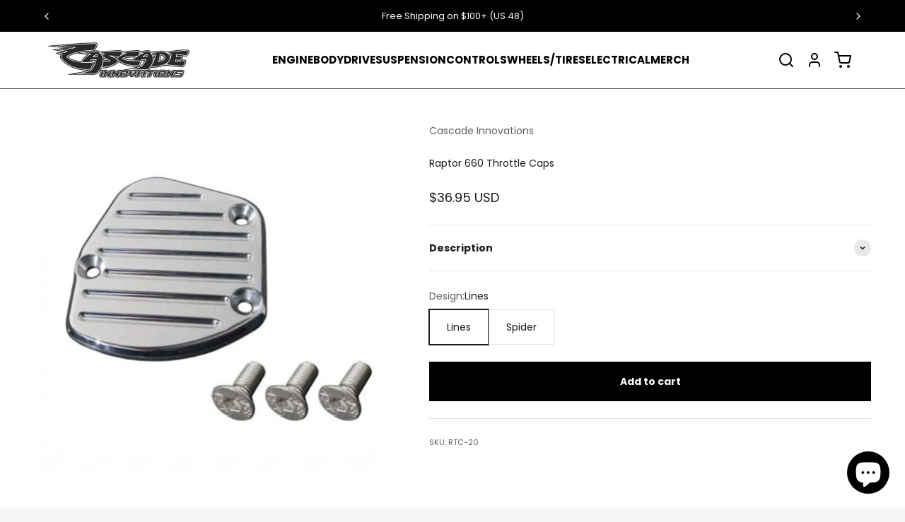

--- FILE ---
content_type: text/html; charset=utf-8
request_url: https://www.cascadeinnovations.net/products/raptor-660-throttle-caps
body_size: 34926
content:
<!doctype html>

<html lang="en" dir="ltr">
  <head>
    <meta charset="utf-8">
    <meta name="viewport" content="width=device-width, initial-scale=1.0, height=device-height, minimum-scale=1.0, maximum-scale=1.0">
    <meta name="theme-color" content="#ffffff">

    <title>Raptor 660 Throttle Caps</title><meta name="description" content="Machined from Billet Aluminum Polished to a mirror like finish Includes mounting bolts"><link rel="canonical" href="https://www.cascadeinnovations.net/products/raptor-660-throttle-caps"><link rel="shortcut icon" href="//www.cascadeinnovations.net/cdn/shop/files/Cascade_C_Favicon_Icon_Only_Black.png?v=1706830381&width=96">
      <link rel="apple-touch-icon" href="//www.cascadeinnovations.net/cdn/shop/files/Cascade_C_Favicon_Icon_Only_Black.png?v=1706830381&width=180"><link rel="preconnect" href="https://cdn.shopify.com">
    <link rel="preconnect" href="https://fonts.shopifycdn.com" crossorigin>
    <link rel="dns-prefetch" href="https://productreviews.shopifycdn.com"><link rel="preload" href="//www.cascadeinnovations.net/cdn/fonts/poppins/poppins_n7.56758dcf284489feb014a026f3727f2f20a54626.woff2" as="font" type="font/woff2" crossorigin><link rel="preload" href="//www.cascadeinnovations.net/cdn/fonts/poppins/poppins_n4.0ba78fa5af9b0e1a374041b3ceaadf0a43b41362.woff2" as="font" type="font/woff2" crossorigin><meta property="og:type" content="product">
  <meta property="og:title" content="Raptor 660 Throttle Caps">
  <meta property="product:price:amount" content="36.95">
  <meta property="product:price:currency" content="USD">
  <meta property="product:availability" content="in stock"><meta property="og:image" content="http://www.cascadeinnovations.net/cdn/shop/products/rtc-20.jpg?v=1641497037&width=2048">
  <meta property="og:image:secure_url" content="https://www.cascadeinnovations.net/cdn/shop/products/rtc-20.jpg?v=1641497037&width=2048">
  <meta property="og:image:width" content="501">
  <meta property="og:image:height" content="501"><meta property="og:description" content="Machined from Billet Aluminum Polished to a mirror like finish Includes mounting bolts"><meta property="og:url" content="https://www.cascadeinnovations.net/products/raptor-660-throttle-caps">
<meta property="og:site_name" content="Cascade Innovations"><meta name="twitter:card" content="summary"><meta name="twitter:title" content="Raptor 660 Throttle Caps">
  <meta name="twitter:description" content="
Machined from Billet Aluminum
Polished to a mirror like finish
Includes mounting bolts
"><meta name="twitter:image" content="https://www.cascadeinnovations.net/cdn/shop/products/rtc-20.jpg?crop=center&height=1200&v=1641497037&width=1200">
  <meta name="twitter:image:alt" content=""><script async crossorigin fetchpriority="high" src="/cdn/shopifycloud/importmap-polyfill/es-modules-shim.2.4.0.js"></script>
<script type="application/ld+json">{"@context":"http:\/\/schema.org\/","@id":"\/products\/raptor-660-throttle-caps#product","@type":"ProductGroup","brand":{"@type":"Brand","name":"Cascade Innovations"},"category":"","description":"\nMachined from Billet Aluminum\nPolished to a mirror like finish\nIncludes mounting bolts\n","hasVariant":[{"@id":"\/products\/raptor-660-throttle-caps?variant=42370934833398#variant","@type":"Product","image":"https:\/\/www.cascadeinnovations.net\/cdn\/shop\/products\/rtc-20.jpg?v=1641497037\u0026width=1920","name":"Raptor 660 Throttle Caps - Lines","offers":{"@id":"\/products\/raptor-660-throttle-caps?variant=42370934833398#offer","@type":"Offer","availability":"http:\/\/schema.org\/InStock","price":"36.95","priceCurrency":"USD","url":"https:\/\/www.cascadeinnovations.net\/products\/raptor-660-throttle-caps?variant=42370934833398"},"sku":"RTC-20"},{"@id":"\/products\/raptor-660-throttle-caps?variant=42370934866166#variant","@type":"Product","image":"https:\/\/www.cascadeinnovations.net\/cdn\/shop\/products\/rtc-20.jpg?v=1641497037\u0026width=1920","name":"Raptor 660 Throttle Caps - Spider","offers":{"@id":"\/products\/raptor-660-throttle-caps?variant=42370934866166#offer","@type":"Offer","availability":"http:\/\/schema.org\/InStock","price":"36.95","priceCurrency":"USD","url":"https:\/\/www.cascadeinnovations.net\/products\/raptor-660-throttle-caps?variant=42370934866166"},"sku":"RTC-130"}],"name":"Raptor 660 Throttle Caps","productGroupID":"7517923868918","url":"https:\/\/www.cascadeinnovations.net\/products\/raptor-660-throttle-caps"}</script><script type="application/ld+json">
  {
    "@context": "https://schema.org",
    "@type": "BreadcrumbList",
    "itemListElement": [{
        "@type": "ListItem",
        "position": 1,
        "name": "Home",
        "item": "https://www.cascadeinnovations.net"
      },{
            "@type": "ListItem",
            "position": 2,
            "name": "Raptor 660 Throttle Caps",
            "item": "https://www.cascadeinnovations.net/products/raptor-660-throttle-caps"
          }]
  }
</script><style>/* Typography (heading) */
  @font-face {
  font-family: Poppins;
  font-weight: 700;
  font-style: normal;
  font-display: fallback;
  src: url("//www.cascadeinnovations.net/cdn/fonts/poppins/poppins_n7.56758dcf284489feb014a026f3727f2f20a54626.woff2") format("woff2"),
       url("//www.cascadeinnovations.net/cdn/fonts/poppins/poppins_n7.f34f55d9b3d3205d2cd6f64955ff4b36f0cfd8da.woff") format("woff");
}

@font-face {
  font-family: Poppins;
  font-weight: 700;
  font-style: italic;
  font-display: fallback;
  src: url("//www.cascadeinnovations.net/cdn/fonts/poppins/poppins_i7.42fd71da11e9d101e1e6c7932199f925f9eea42d.woff2") format("woff2"),
       url("//www.cascadeinnovations.net/cdn/fonts/poppins/poppins_i7.ec8499dbd7616004e21155106d13837fff4cf556.woff") format("woff");
}

/* Typography (body) */
  @font-face {
  font-family: Poppins;
  font-weight: 400;
  font-style: normal;
  font-display: fallback;
  src: url("//www.cascadeinnovations.net/cdn/fonts/poppins/poppins_n4.0ba78fa5af9b0e1a374041b3ceaadf0a43b41362.woff2") format("woff2"),
       url("//www.cascadeinnovations.net/cdn/fonts/poppins/poppins_n4.214741a72ff2596839fc9760ee7a770386cf16ca.woff") format("woff");
}

@font-face {
  font-family: Poppins;
  font-weight: 400;
  font-style: italic;
  font-display: fallback;
  src: url("//www.cascadeinnovations.net/cdn/fonts/poppins/poppins_i4.846ad1e22474f856bd6b81ba4585a60799a9f5d2.woff2") format("woff2"),
       url("//www.cascadeinnovations.net/cdn/fonts/poppins/poppins_i4.56b43284e8b52fc64c1fd271f289a39e8477e9ec.woff") format("woff");
}

@font-face {
  font-family: Poppins;
  font-weight: 700;
  font-style: normal;
  font-display: fallback;
  src: url("//www.cascadeinnovations.net/cdn/fonts/poppins/poppins_n7.56758dcf284489feb014a026f3727f2f20a54626.woff2") format("woff2"),
       url("//www.cascadeinnovations.net/cdn/fonts/poppins/poppins_n7.f34f55d9b3d3205d2cd6f64955ff4b36f0cfd8da.woff") format("woff");
}

@font-face {
  font-family: Poppins;
  font-weight: 700;
  font-style: italic;
  font-display: fallback;
  src: url("//www.cascadeinnovations.net/cdn/fonts/poppins/poppins_i7.42fd71da11e9d101e1e6c7932199f925f9eea42d.woff2") format("woff2"),
       url("//www.cascadeinnovations.net/cdn/fonts/poppins/poppins_i7.ec8499dbd7616004e21155106d13837fff4cf556.woff") format("woff");
}

:root {
    /**
     * ---------------------------------------------------------------------
     * SPACING VARIABLES
     *
     * We are using a spacing inspired from frameworks like Tailwind CSS.
     * ---------------------------------------------------------------------
     */
    --spacing-0-5: 0.125rem; /* 2px */
    --spacing-1: 0.25rem; /* 4px */
    --spacing-1-5: 0.375rem; /* 6px */
    --spacing-2: 0.5rem; /* 8px */
    --spacing-2-5: 0.625rem; /* 10px */
    --spacing-3: 0.75rem; /* 12px */
    --spacing-3-5: 0.875rem; /* 14px */
    --spacing-4: 1rem; /* 16px */
    --spacing-4-5: 1.125rem; /* 18px */
    --spacing-5: 1.25rem; /* 20px */
    --spacing-5-5: 1.375rem; /* 22px */
    --spacing-6: 1.5rem; /* 24px */
    --spacing-6-5: 1.625rem; /* 26px */
    --spacing-7: 1.75rem; /* 28px */
    --spacing-7-5: 1.875rem; /* 30px */
    --spacing-8: 2rem; /* 32px */
    --spacing-8-5: 2.125rem; /* 34px */
    --spacing-9: 2.25rem; /* 36px */
    --spacing-9-5: 2.375rem; /* 38px */
    --spacing-10: 2.5rem; /* 40px */
    --spacing-11: 2.75rem; /* 44px */
    --spacing-12: 3rem; /* 48px */
    --spacing-14: 3.5rem; /* 56px */
    --spacing-16: 4rem; /* 64px */
    --spacing-18: 4.5rem; /* 72px */
    --spacing-20: 5rem; /* 80px */
    --spacing-24: 6rem; /* 96px */
    --spacing-28: 7rem; /* 112px */
    --spacing-32: 8rem; /* 128px */
    --spacing-36: 9rem; /* 144px */
    --spacing-40: 10rem; /* 160px */
    --spacing-44: 11rem; /* 176px */
    --spacing-48: 12rem; /* 192px */
    --spacing-52: 13rem; /* 208px */
    --spacing-56: 14rem; /* 224px */
    --spacing-60: 15rem; /* 240px */
    --spacing-64: 16rem; /* 256px */
    --spacing-72: 18rem; /* 288px */
    --spacing-80: 20rem; /* 320px */
    --spacing-96: 24rem; /* 384px */

    /* Container */
    --container-max-width: 1300px;
    --container-narrow-max-width: 1050px;
    --container-gutter: var(--spacing-5);
    --section-outer-spacing-block: var(--spacing-8);
    --section-inner-max-spacing-block: var(--spacing-8);
    --section-inner-spacing-inline: var(--container-gutter);
    --section-stack-spacing-block: var(--spacing-8);

    /* Grid gutter */
    --grid-gutter: var(--spacing-5);

    /* Product list settings */
    --product-list-row-gap: var(--spacing-8);
    --product-list-column-gap: var(--grid-gutter);

    /* Form settings */
    --input-gap: var(--spacing-2);
    --input-height: 2.625rem;
    --input-padding-inline: var(--spacing-4);

    /* Other sizes */
    --sticky-area-height: calc(var(--sticky-announcement-bar-enabled, 0) * var(--announcement-bar-height, 0px) + var(--sticky-header-enabled, 0) * var(--header-height, 0px));

    /* RTL support */
    --transform-logical-flip: 1;
    --transform-origin-start: left;
    --transform-origin-end: right;

    /**
     * ---------------------------------------------------------------------
     * TYPOGRAPHY
     * ---------------------------------------------------------------------
     */

    /* Font properties */
    --heading-font-family: Poppins, sans-serif;
    --heading-font-weight: 700;
    --heading-font-style: normal;
    --heading-text-transform: normal;
    --heading-letter-spacing: -0.02em;
    --text-font-family: Poppins, sans-serif;
    --text-font-weight: 400;
    --text-font-style: normal;
    --text-letter-spacing: 0.0em;

    /* Font sizes */
    --text-h0: 2.5rem;
    --text-h1: 1.75rem;
    --text-h2: 1.5rem;
    --text-h3: 1.375rem;
    --text-h4: 1.125rem;
    --text-h5: 1.125rem;
    --text-h6: 1rem;
    --text-xs: 0.6875rem;
    --text-sm: 0.75rem;
    --text-base: 0.875rem;
    --text-lg: 1.125rem;

    /**
     * ---------------------------------------------------------------------
     * COLORS
     * ---------------------------------------------------------------------
     */

    /* Color settings */--accent: 0 0 0;
    --text-primary: 26 26 26;
    --background-primary: 245 245 245;
    --dialog-background: 255 255 255;
    --border-color: var(--text-color, var(--text-primary)) / 0.12;

    /* Button colors */
    --button-background-primary: 0 0 0;
    --button-text-primary: 255 255 255;
    --button-background-secondary: 103 103 103;
    --button-text-secondary: 255 255 255;

    /* Status colors */
    --success-background: 225 249 224;
    --success-text: 2 205 0;
    --warning-background: 255 252 224;
    --warning-text: 255 231 0;
    --error-background: 254 231 231;
    --error-text: 248 58 58;

    /* Product colors */
    --on-sale-text: 255 0 0;
    --on-sale-badge-background: 255 0 0;
    --on-sale-badge-text: 255 255 255;
    --sold-out-badge-background: 0 0 0;
    --sold-out-badge-text: 255 255 255;
    --primary-badge-background: 106 0 0;
    --primary-badge-text: 255 255 255;
    --star-color: 255 0 0;
    --product-card-background: 255 255 255;
    --product-card-text: 0 0 0;

    /* Header colors */
    --header-background: 255 255 255;
    --header-text: 0 0 0;

    /* Footer colors */
    --footer-background: 0 0 0;
    --footer-text: 255 255 255;

    /* Rounded variables (used for border radius) */
    --rounded-xs: 0.0rem;
    --rounded-sm: 0.0rem;
    --rounded: 0.0rem;
    --rounded-lg: 0.0rem;
    --rounded-full: 9999px;

    --rounded-button: 0.0rem;
    --rounded-input: 0.0rem;

    /* Box shadow */
    --shadow-sm: 0 2px 8px rgb(var(--text-primary) / 0.0);
    --shadow: 0 5px 15px rgb(var(--text-primary) / 0.0);
    --shadow-md: 0 5px 30px rgb(var(--text-primary) / 0.0);
    --shadow-block: 0px 18px 50px rgb(var(--text-primary) / 0.0);

    /**
     * ---------------------------------------------------------------------
     * OTHER
     * ---------------------------------------------------------------------
     */

    --stagger-products-reveal-opacity: 0;
    --cursor-close-svg-url: url(//www.cascadeinnovations.net/cdn/shop/t/148/assets/cursor-close.svg?v=147174565022153725511767139790);
    --cursor-zoom-in-svg-url: url(//www.cascadeinnovations.net/cdn/shop/t/148/assets/cursor-zoom-in.svg?v=154953035094101115921767139790);
    --cursor-zoom-out-svg-url: url(//www.cascadeinnovations.net/cdn/shop/t/148/assets/cursor-zoom-out.svg?v=16155520337305705181767139790);
    --checkmark-svg-url: url(//www.cascadeinnovations.net/cdn/shop/t/148/assets/checkmark.svg?v=77552481021870063511767139790);
  }

  [dir="rtl"]:root {
    /* RTL support */
    --transform-logical-flip: -1;
    --transform-origin-start: right;
    --transform-origin-end: left;
  }

  @media screen and (min-width: 700px) {
    :root {
      /* Typography (font size) */
      --text-h0: 3.25rem;
      --text-h1: 2.25rem;
      --text-h2: 1.75rem;
      --text-h3: 1.625rem;
      --text-h4: 1.25rem;
      --text-h5: 1.25rem;
      --text-h6: 1.125rem;

      --text-xs: 0.6875rem;
      --text-sm: 0.75rem;
      --text-base: 0.875rem;
      --text-lg: 1.125rem;

      /* Spacing */
      --container-gutter: 2rem;
      --section-outer-spacing-block: var(--spacing-12);
      --section-inner-max-spacing-block: var(--spacing-10);
      --section-inner-spacing-inline: var(--spacing-12);
      --section-stack-spacing-block: var(--spacing-10);

      /* Grid gutter */
      --grid-gutter: var(--spacing-6);

      /* Product list settings */
      --product-list-row-gap: var(--spacing-12);

      /* Form settings */
      --input-gap: 1rem;
      --input-height: 3.125rem;
      --input-padding-inline: var(--spacing-5);
    }
  }

  @media screen and (min-width: 1000px) {
    :root {
      /* Spacing settings */
      --container-gutter: var(--spacing-12);
      --section-outer-spacing-block: var(--spacing-14);
      --section-inner-max-spacing-block: var(--spacing-12);
      --section-inner-spacing-inline: var(--spacing-16);
      --section-stack-spacing-block: var(--spacing-10);
    }
  }

  @media screen and (min-width: 1150px) {
    :root {
      /* Spacing settings */
      --container-gutter: var(--spacing-12);
      --section-outer-spacing-block: var(--spacing-14);
      --section-inner-max-spacing-block: var(--spacing-12);
      --section-inner-spacing-inline: var(--spacing-16);
      --section-stack-spacing-block: var(--spacing-12);
    }
  }

  @media screen and (min-width: 1400px) {
    :root {
      /* Typography (font size) */
      --text-h0: 4rem;
      --text-h1: 3rem;
      --text-h2: 2.5rem;
      --text-h3: 1.75rem;
      --text-h4: 1.5rem;
      --text-h5: 1.25rem;
      --text-h6: 1.25rem;

      --section-outer-spacing-block: var(--spacing-16);
      --section-inner-max-spacing-block: var(--spacing-14);
      --section-inner-spacing-inline: var(--spacing-18);
    }
  }

  @media screen and (min-width: 1600px) {
    :root {
      --section-outer-spacing-block: var(--spacing-16);
      --section-inner-max-spacing-block: var(--spacing-16);
      --section-inner-spacing-inline: var(--spacing-20);
    }
  }

  /**
   * ---------------------------------------------------------------------
   * LIQUID DEPENDANT CSS
   *
   * Our main CSS is Liquid free, but some very specific features depend on
   * theme settings, so we have them here
   * ---------------------------------------------------------------------
   */@media screen and (pointer: fine) {
        /* The !important are for the Shopify Payment button to ensure we override the default from Shopify styles */
        .button:not([disabled]):not(.button--outline):hover, .btn:not([disabled]):hover, .shopify-payment-button__button--unbranded:not([disabled]):hover {
          background-color: transparent !important;
          color: rgb(var(--button-outline-color) / var(--button-background-opacity, 1)) !important;
          box-shadow: inset 0 0 0 2px currentColor !important;
        }

        .button--outline:not([disabled]):hover {
          background: rgb(var(--button-background));
          color: rgb(var(--button-text-color));
          box-shadow: inset 0 0 0 2px rgb(var(--button-background));
        }
      }</style><script>
  // This allows to expose several variables to the global scope, to be used in scripts
  window.themeVariables = {
    settings: {
      showPageTransition: null,
      staggerProductsApparition: true,
      reduceDrawerAnimation: false,
      reduceMenuAnimation: false,
      headingApparition: "none",
      pageType: "product",
      moneyFormat: "${{amount}}",
      moneyWithCurrencyFormat: "${{amount}} USD",
      currencyCodeEnabled: true,
      cartType: "page",
      showDiscount: true,
      discountMode: "saving",
      pageBackground: "#f5f5f5",
      textColor: "#1a1a1a"
    },

    strings: {
      accessibilityClose: "Close",
      accessibilityNext: "Next",
      accessibilityPrevious: "Previous",
      closeGallery: "Close gallery",
      zoomGallery: "Zoom",
      errorGallery: "Image cannot be loaded",
      searchNoResults: "No results could be found.",
      addOrderNote: "Add order note",
      editOrderNote: "Edit order note",
      shippingEstimatorNoResults: "Sorry, we do not ship to your address.",
      shippingEstimatorOneResult: "There is one shipping rate for your address:",
      shippingEstimatorMultipleResults: "There are several shipping rates for your address:",
      shippingEstimatorError: "One or more error occurred while retrieving shipping rates:"
    },

    breakpoints: {
      'sm': 'screen and (min-width: 700px)',
      'md': 'screen and (min-width: 1000px)',
      'lg': 'screen and (min-width: 1150px)',
      'xl': 'screen and (min-width: 1400px)',

      'sm-max': 'screen and (max-width: 699px)',
      'md-max': 'screen and (max-width: 999px)',
      'lg-max': 'screen and (max-width: 1149px)',
      'xl-max': 'screen and (max-width: 1399px)'
    }
  };

  // For detecting native share
  document.documentElement.classList.add(`native-share--${navigator.share ? 'enabled' : 'disabled'}`);// We save the product ID in local storage to be eventually used for recently viewed section
    try {
      const recentlyViewedProducts = new Set(JSON.parse(localStorage.getItem('theme:recently-viewed-products') || '[]'));

      recentlyViewedProducts.delete(7517923868918); // Delete first to re-move the product
      recentlyViewedProducts.add(7517923868918);

      localStorage.setItem('theme:recently-viewed-products', JSON.stringify(Array.from(recentlyViewedProducts.values()).reverse()));
    } catch (e) {
      // Safari in private mode does not allow setting item, we silently fail
    }</script><script type="importmap">{
        "imports": {
          "vendor": "//www.cascadeinnovations.net/cdn/shop/t/148/assets/vendor.min.js?v=166563502121812900551767139759",
          "theme": "//www.cascadeinnovations.net/cdn/shop/t/148/assets/theme.js?v=63782355822096238611767139758",
          "photoswipe": "//www.cascadeinnovations.net/cdn/shop/t/148/assets/photoswipe.min.js?v=13374349288281597431767139757"
        }
      }
    </script>

    <script type="module" src="//www.cascadeinnovations.net/cdn/shop/t/148/assets/vendor.min.js?v=166563502121812900551767139759"></script>
    <script type="module" src="//www.cascadeinnovations.net/cdn/shop/t/148/assets/theme.js?v=63782355822096238611767139758"></script>

    <script>window.performance && window.performance.mark && window.performance.mark('shopify.content_for_header.start');</script><meta id="shopify-digital-wallet" name="shopify-digital-wallet" content="/62102634742/digital_wallets/dialog">
<meta name="shopify-checkout-api-token" content="a8ffe162a959c174c2628a2f87155f26">
<meta id="in-context-paypal-metadata" data-shop-id="62102634742" data-venmo-supported="false" data-environment="production" data-locale="en_US" data-paypal-v4="true" data-currency="USD">
<link rel="alternate" hreflang="x-default" href="https://www.cascadeinnovations.net/products/raptor-660-throttle-caps">
<link rel="alternate" hreflang="en" href="https://www.cascadeinnovations.net/products/raptor-660-throttle-caps">
<link rel="alternate" hreflang="en-AU" href="https://www.cascadeinnovations.net/en-au/products/raptor-660-throttle-caps">
<link rel="alternate" hreflang="en-AT" href="https://www.cascadeinnovations.net/en-at/products/raptor-660-throttle-caps">
<link rel="alternate" hreflang="de-AT" href="https://www.cascadeinnovations.net/de-at/products/raptor-660-throttle-caps">
<link rel="alternate" hreflang="en-BE" href="https://www.cascadeinnovations.net/en-be/products/raptor-660-throttle-caps">
<link rel="alternate" hreflang="nl-BE" href="https://www.cascadeinnovations.net/nl-be/products/raptor-660-throttle-caps">
<link rel="alternate" hreflang="de-BE" href="https://www.cascadeinnovations.net/de-be/products/raptor-660-throttle-caps">
<link rel="alternate" hreflang="fr-BE" href="https://www.cascadeinnovations.net/fr-be/products/raptor-660-throttle-caps">
<link rel="alternate" hreflang="en-CA" href="https://www.cascadeinnovations.net/en-ca/products/raptor-660-throttle-caps">
<link rel="alternate" hreflang="fr-CA" href="https://www.cascadeinnovations.net/fr-ca/products/raptor-660-throttle-caps">
<link rel="alternate" hreflang="zh-Hant-CN" href="https://www.cascadeinnovations.net/zh-cn/products/raptor-660-throttle-caps">
<link rel="alternate" hreflang="en-CY" href="https://www.cascadeinnovations.net/en-cy/products/raptor-660-throttle-caps">
<link rel="alternate" hreflang="en-DK" href="https://www.cascadeinnovations.net/en-dk/products/raptor-660-throttle-caps">
<link rel="alternate" hreflang="da-DK" href="https://www.cascadeinnovations.net/da-dk/products/raptor-660-throttle-caps">
<link rel="alternate" hreflang="en-FR" href="https://www.cascadeinnovations.net/en-fr/products/raptor-660-throttle-caps">
<link rel="alternate" hreflang="fr-FR" href="https://www.cascadeinnovations.net/fr-fr/products/raptor-660-throttle-caps">
<link rel="alternate" hreflang="en-DE" href="https://www.cascadeinnovations.net/en-de/products/raptor-660-throttle-caps">
<link rel="alternate" hreflang="de-DE" href="https://www.cascadeinnovations.net/de-de/products/raptor-660-throttle-caps">
<link rel="alternate" hreflang="en-HK" href="https://www.cascadeinnovations.net/en-hk/products/raptor-660-throttle-caps">
<link rel="alternate" hreflang="en-IN" href="https://www.cascadeinnovations.net/en-in/products/raptor-660-throttle-caps">
<link rel="alternate" hreflang="gu-IN" href="https://www.cascadeinnovations.net/gu-in/products/raptor-660-throttle-caps">
<link rel="alternate" hreflang="pa-IN" href="https://www.cascadeinnovations.net/pa-in/products/raptor-660-throttle-caps">
<link rel="alternate" hreflang="mr-IN" href="https://www.cascadeinnovations.net/mr-in/products/raptor-660-throttle-caps">
<link rel="alternate" hreflang="en-IE" href="https://www.cascadeinnovations.net/en-ie/products/raptor-660-throttle-caps">
<link rel="alternate" hreflang="ga-IE" href="https://www.cascadeinnovations.net/ga-ie/products/raptor-660-throttle-caps">
<link rel="alternate" hreflang="en-IL" href="https://www.cascadeinnovations.net/en-il/products/raptor-660-throttle-caps">
<link rel="alternate" hreflang="he-IL" href="https://www.cascadeinnovations.net/he-il/products/raptor-660-throttle-caps">
<link rel="alternate" hreflang="en-IT" href="https://www.cascadeinnovations.net/en-it/products/raptor-660-throttle-caps">
<link rel="alternate" hreflang="it-IT" href="https://www.cascadeinnovations.net/it-it/products/raptor-660-throttle-caps">
<link rel="alternate" hreflang="en-JP" href="https://www.cascadeinnovations.net/en-jp/products/raptor-660-throttle-caps">
<link rel="alternate" hreflang="ja-JP" href="https://www.cascadeinnovations.net/ja-jp/products/raptor-660-throttle-caps">
<link rel="alternate" hreflang="en-MX" href="https://www.cascadeinnovations.net/en-mx/products/raptor-660-throttle-caps">
<link rel="alternate" hreflang="es-MX" href="https://www.cascadeinnovations.net/es-mx/products/raptor-660-throttle-caps">
<link rel="alternate" hreflang="en-NL" href="https://www.cascadeinnovations.net/en-nl/products/raptor-660-throttle-caps">
<link rel="alternate" hreflang="nl-NL" href="https://www.cascadeinnovations.net/nl-nl/products/raptor-660-throttle-caps">
<link rel="alternate" hreflang="en-NZ" href="https://www.cascadeinnovations.net/en-nz/products/raptor-660-throttle-caps">
<link rel="alternate" hreflang="en-NO" href="https://www.cascadeinnovations.net/en-no/products/raptor-660-throttle-caps">
<link rel="alternate" hreflang="no-NO" href="https://www.cascadeinnovations.net/no-no/products/raptor-660-throttle-caps">
<link rel="alternate" hreflang="en-SA" href="https://www.cascadeinnovations.net/en-sa/products/raptor-660-throttle-caps">
<link rel="alternate" hreflang="ar-SA" href="https://www.cascadeinnovations.net/ar-sa/products/raptor-660-throttle-caps">
<link rel="alternate" hreflang="en-SG" href="https://www.cascadeinnovations.net/en-sg/products/raptor-660-throttle-caps">
<link rel="alternate" hreflang="ms-SG" href="https://www.cascadeinnovations.net/ms-sg/products/raptor-660-throttle-caps">
<link rel="alternate" hreflang="ta-SG" href="https://www.cascadeinnovations.net/ta-sg/products/raptor-660-throttle-caps">
<link rel="alternate" hreflang="en-KR" href="https://www.cascadeinnovations.net/en-kr/products/raptor-660-throttle-caps">
<link rel="alternate" hreflang="ko-KR" href="https://www.cascadeinnovations.net/ko-kr/products/raptor-660-throttle-caps">
<link rel="alternate" hreflang="en-ES" href="https://www.cascadeinnovations.net/en-es/products/raptor-660-throttle-caps">
<link rel="alternate" hreflang="es-ES" href="https://www.cascadeinnovations.net/es-es/products/raptor-660-throttle-caps">
<link rel="alternate" hreflang="en-SE" href="https://www.cascadeinnovations.net/en-se/products/raptor-660-throttle-caps">
<link rel="alternate" hreflang="sv-SE" href="https://www.cascadeinnovations.net/sv-se/products/raptor-660-throttle-caps">
<link rel="alternate" hreflang="en-CH" href="https://www.cascadeinnovations.net/en-ch/products/raptor-660-throttle-caps">
<link rel="alternate" hreflang="rm-CH" href="https://www.cascadeinnovations.net/rm-ch/products/raptor-660-throttle-caps">
<link rel="alternate" hreflang="de-CH" href="https://www.cascadeinnovations.net/de-ch/products/raptor-660-throttle-caps">
<link rel="alternate" hreflang="fr-CH" href="https://www.cascadeinnovations.net/fr-ch/products/raptor-660-throttle-caps">
<link rel="alternate" hreflang="it-CH" href="https://www.cascadeinnovations.net/it-ch/products/raptor-660-throttle-caps">
<link rel="alternate" hreflang="en-TW" href="https://www.cascadeinnovations.net/en-tw/products/raptor-660-throttle-caps">
<link rel="alternate" hreflang="ja-TW" href="https://www.cascadeinnovations.net/ja-tw/products/raptor-660-throttle-caps">
<link rel="alternate" hreflang="en-AE" href="https://www.cascadeinnovations.net/en-ae/products/raptor-660-throttle-caps">
<link rel="alternate" hreflang="ar-AE" href="https://www.cascadeinnovations.net/ar-ae/products/raptor-660-throttle-caps">
<link rel="alternate" hreflang="en-GB" href="https://www.cascadeinnovations.net/en-gb/products/raptor-660-throttle-caps">
<link rel="alternate" type="application/json+oembed" href="https://www.cascadeinnovations.net/products/raptor-660-throttle-caps.oembed">
<script async="async" src="/checkouts/internal/preloads.js?locale=en-US"></script>
<link rel="preconnect" href="https://shop.app" crossorigin="anonymous">
<script async="async" src="https://shop.app/checkouts/internal/preloads.js?locale=en-US&shop_id=62102634742" crossorigin="anonymous"></script>
<script id="apple-pay-shop-capabilities" type="application/json">{"shopId":62102634742,"countryCode":"US","currencyCode":"USD","merchantCapabilities":["supports3DS"],"merchantId":"gid:\/\/shopify\/Shop\/62102634742","merchantName":"Cascade Innovations","requiredBillingContactFields":["postalAddress","email"],"requiredShippingContactFields":["postalAddress","email"],"shippingType":"shipping","supportedNetworks":["visa","masterCard","amex","discover","elo","jcb"],"total":{"type":"pending","label":"Cascade Innovations","amount":"1.00"},"shopifyPaymentsEnabled":true,"supportsSubscriptions":true}</script>
<script id="shopify-features" type="application/json">{"accessToken":"a8ffe162a959c174c2628a2f87155f26","betas":["rich-media-storefront-analytics"],"domain":"www.cascadeinnovations.net","predictiveSearch":true,"shopId":62102634742,"locale":"en"}</script>
<script>var Shopify = Shopify || {};
Shopify.shop = "cascade-innovations.myshopify.com";
Shopify.locale = "en";
Shopify.currency = {"active":"USD","rate":"1.0"};
Shopify.country = "US";
Shopify.theme = {"name":"Copy of Website 2026 🎉🎊🥳","id":155613266166,"schema_name":"Impact","schema_version":"6.11.2","theme_store_id":1190,"role":"main"};
Shopify.theme.handle = "null";
Shopify.theme.style = {"id":null,"handle":null};
Shopify.cdnHost = "www.cascadeinnovations.net/cdn";
Shopify.routes = Shopify.routes || {};
Shopify.routes.root = "/";</script>
<script type="module">!function(o){(o.Shopify=o.Shopify||{}).modules=!0}(window);</script>
<script>!function(o){function n(){var o=[];function n(){o.push(Array.prototype.slice.apply(arguments))}return n.q=o,n}var t=o.Shopify=o.Shopify||{};t.loadFeatures=n(),t.autoloadFeatures=n()}(window);</script>
<script>
  window.ShopifyPay = window.ShopifyPay || {};
  window.ShopifyPay.apiHost = "shop.app\/pay";
  window.ShopifyPay.redirectState = null;
</script>
<script id="shop-js-analytics" type="application/json">{"pageType":"product"}</script>
<script defer="defer" async type="module" src="//www.cascadeinnovations.net/cdn/shopifycloud/shop-js/modules/v2/client.init-shop-cart-sync_BT-GjEfc.en.esm.js"></script>
<script defer="defer" async type="module" src="//www.cascadeinnovations.net/cdn/shopifycloud/shop-js/modules/v2/chunk.common_D58fp_Oc.esm.js"></script>
<script defer="defer" async type="module" src="//www.cascadeinnovations.net/cdn/shopifycloud/shop-js/modules/v2/chunk.modal_xMitdFEc.esm.js"></script>
<script type="module">
  await import("//www.cascadeinnovations.net/cdn/shopifycloud/shop-js/modules/v2/client.init-shop-cart-sync_BT-GjEfc.en.esm.js");
await import("//www.cascadeinnovations.net/cdn/shopifycloud/shop-js/modules/v2/chunk.common_D58fp_Oc.esm.js");
await import("//www.cascadeinnovations.net/cdn/shopifycloud/shop-js/modules/v2/chunk.modal_xMitdFEc.esm.js");

  window.Shopify.SignInWithShop?.initShopCartSync?.({"fedCMEnabled":true,"windoidEnabled":true});

</script>
<script defer="defer" async type="module" src="//www.cascadeinnovations.net/cdn/shopifycloud/shop-js/modules/v2/client.payment-terms_Ci9AEqFq.en.esm.js"></script>
<script defer="defer" async type="module" src="//www.cascadeinnovations.net/cdn/shopifycloud/shop-js/modules/v2/chunk.common_D58fp_Oc.esm.js"></script>
<script defer="defer" async type="module" src="//www.cascadeinnovations.net/cdn/shopifycloud/shop-js/modules/v2/chunk.modal_xMitdFEc.esm.js"></script>
<script type="module">
  await import("//www.cascadeinnovations.net/cdn/shopifycloud/shop-js/modules/v2/client.payment-terms_Ci9AEqFq.en.esm.js");
await import("//www.cascadeinnovations.net/cdn/shopifycloud/shop-js/modules/v2/chunk.common_D58fp_Oc.esm.js");
await import("//www.cascadeinnovations.net/cdn/shopifycloud/shop-js/modules/v2/chunk.modal_xMitdFEc.esm.js");

  
</script>
<script>
  window.Shopify = window.Shopify || {};
  if (!window.Shopify.featureAssets) window.Shopify.featureAssets = {};
  window.Shopify.featureAssets['shop-js'] = {"shop-cart-sync":["modules/v2/client.shop-cart-sync_DZOKe7Ll.en.esm.js","modules/v2/chunk.common_D58fp_Oc.esm.js","modules/v2/chunk.modal_xMitdFEc.esm.js"],"init-fed-cm":["modules/v2/client.init-fed-cm_B6oLuCjv.en.esm.js","modules/v2/chunk.common_D58fp_Oc.esm.js","modules/v2/chunk.modal_xMitdFEc.esm.js"],"shop-cash-offers":["modules/v2/client.shop-cash-offers_D2sdYoxE.en.esm.js","modules/v2/chunk.common_D58fp_Oc.esm.js","modules/v2/chunk.modal_xMitdFEc.esm.js"],"shop-login-button":["modules/v2/client.shop-login-button_QeVjl5Y3.en.esm.js","modules/v2/chunk.common_D58fp_Oc.esm.js","modules/v2/chunk.modal_xMitdFEc.esm.js"],"pay-button":["modules/v2/client.pay-button_DXTOsIq6.en.esm.js","modules/v2/chunk.common_D58fp_Oc.esm.js","modules/v2/chunk.modal_xMitdFEc.esm.js"],"shop-button":["modules/v2/client.shop-button_DQZHx9pm.en.esm.js","modules/v2/chunk.common_D58fp_Oc.esm.js","modules/v2/chunk.modal_xMitdFEc.esm.js"],"avatar":["modules/v2/client.avatar_BTnouDA3.en.esm.js"],"init-windoid":["modules/v2/client.init-windoid_CR1B-cfM.en.esm.js","modules/v2/chunk.common_D58fp_Oc.esm.js","modules/v2/chunk.modal_xMitdFEc.esm.js"],"init-shop-for-new-customer-accounts":["modules/v2/client.init-shop-for-new-customer-accounts_C_vY_xzh.en.esm.js","modules/v2/client.shop-login-button_QeVjl5Y3.en.esm.js","modules/v2/chunk.common_D58fp_Oc.esm.js","modules/v2/chunk.modal_xMitdFEc.esm.js"],"init-shop-email-lookup-coordinator":["modules/v2/client.init-shop-email-lookup-coordinator_BI7n9ZSv.en.esm.js","modules/v2/chunk.common_D58fp_Oc.esm.js","modules/v2/chunk.modal_xMitdFEc.esm.js"],"init-shop-cart-sync":["modules/v2/client.init-shop-cart-sync_BT-GjEfc.en.esm.js","modules/v2/chunk.common_D58fp_Oc.esm.js","modules/v2/chunk.modal_xMitdFEc.esm.js"],"shop-toast-manager":["modules/v2/client.shop-toast-manager_DiYdP3xc.en.esm.js","modules/v2/chunk.common_D58fp_Oc.esm.js","modules/v2/chunk.modal_xMitdFEc.esm.js"],"init-customer-accounts":["modules/v2/client.init-customer-accounts_D9ZNqS-Q.en.esm.js","modules/v2/client.shop-login-button_QeVjl5Y3.en.esm.js","modules/v2/chunk.common_D58fp_Oc.esm.js","modules/v2/chunk.modal_xMitdFEc.esm.js"],"init-customer-accounts-sign-up":["modules/v2/client.init-customer-accounts-sign-up_iGw4briv.en.esm.js","modules/v2/client.shop-login-button_QeVjl5Y3.en.esm.js","modules/v2/chunk.common_D58fp_Oc.esm.js","modules/v2/chunk.modal_xMitdFEc.esm.js"],"shop-follow-button":["modules/v2/client.shop-follow-button_CqMgW2wH.en.esm.js","modules/v2/chunk.common_D58fp_Oc.esm.js","modules/v2/chunk.modal_xMitdFEc.esm.js"],"checkout-modal":["modules/v2/client.checkout-modal_xHeaAweL.en.esm.js","modules/v2/chunk.common_D58fp_Oc.esm.js","modules/v2/chunk.modal_xMitdFEc.esm.js"],"shop-login":["modules/v2/client.shop-login_D91U-Q7h.en.esm.js","modules/v2/chunk.common_D58fp_Oc.esm.js","modules/v2/chunk.modal_xMitdFEc.esm.js"],"lead-capture":["modules/v2/client.lead-capture_BJmE1dJe.en.esm.js","modules/v2/chunk.common_D58fp_Oc.esm.js","modules/v2/chunk.modal_xMitdFEc.esm.js"],"payment-terms":["modules/v2/client.payment-terms_Ci9AEqFq.en.esm.js","modules/v2/chunk.common_D58fp_Oc.esm.js","modules/v2/chunk.modal_xMitdFEc.esm.js"]};
</script>
<script>(function() {
  var isLoaded = false;
  function asyncLoad() {
    if (isLoaded) return;
    isLoaded = true;
    var urls = ["https:\/\/app.helpfulcrowd.com\/res\/shopify\/n5Sxzo\/storefront_scripts.js?shop=cascade-innovations.myshopify.com"];
    for (var i = 0; i < urls.length; i++) {
      var s = document.createElement('script');
      s.type = 'text/javascript';
      s.async = true;
      s.src = urls[i];
      var x = document.getElementsByTagName('script')[0];
      x.parentNode.insertBefore(s, x);
    }
  };
  if(window.attachEvent) {
    window.attachEvent('onload', asyncLoad);
  } else {
    window.addEventListener('load', asyncLoad, false);
  }
})();</script>
<script id="__st">var __st={"a":62102634742,"offset":-28800,"reqid":"3546e200-a355-40ed-81f3-e48d65214554-1769285053","pageurl":"www.cascadeinnovations.net\/products\/raptor-660-throttle-caps","u":"01430c04735f","p":"product","rtyp":"product","rid":7517923868918};</script>
<script>window.ShopifyPaypalV4VisibilityTracking = true;</script>
<script id="captcha-bootstrap">!function(){'use strict';const t='contact',e='account',n='new_comment',o=[[t,t],['blogs',n],['comments',n],[t,'customer']],c=[[e,'customer_login'],[e,'guest_login'],[e,'recover_customer_password'],[e,'create_customer']],r=t=>t.map((([t,e])=>`form[action*='/${t}']:not([data-nocaptcha='true']) input[name='form_type'][value='${e}']`)).join(','),a=t=>()=>t?[...document.querySelectorAll(t)].map((t=>t.form)):[];function s(){const t=[...o],e=r(t);return a(e)}const i='password',u='form_key',d=['recaptcha-v3-token','g-recaptcha-response','h-captcha-response',i],f=()=>{try{return window.sessionStorage}catch{return}},m='__shopify_v',_=t=>t.elements[u];function p(t,e,n=!1){try{const o=window.sessionStorage,c=JSON.parse(o.getItem(e)),{data:r}=function(t){const{data:e,action:n}=t;return t[m]||n?{data:e,action:n}:{data:t,action:n}}(c);for(const[e,n]of Object.entries(r))t.elements[e]&&(t.elements[e].value=n);n&&o.removeItem(e)}catch(o){console.error('form repopulation failed',{error:o})}}const l='form_type',E='cptcha';function T(t){t.dataset[E]=!0}const w=window,h=w.document,L='Shopify',v='ce_forms',y='captcha';let A=!1;((t,e)=>{const n=(g='f06e6c50-85a8-45c8-87d0-21a2b65856fe',I='https://cdn.shopify.com/shopifycloud/storefront-forms-hcaptcha/ce_storefront_forms_captcha_hcaptcha.v1.5.2.iife.js',D={infoText:'Protected by hCaptcha',privacyText:'Privacy',termsText:'Terms'},(t,e,n)=>{const o=w[L][v],c=o.bindForm;if(c)return c(t,g,e,D).then(n);var r;o.q.push([[t,g,e,D],n]),r=I,A||(h.body.append(Object.assign(h.createElement('script'),{id:'captcha-provider',async:!0,src:r})),A=!0)});var g,I,D;w[L]=w[L]||{},w[L][v]=w[L][v]||{},w[L][v].q=[],w[L][y]=w[L][y]||{},w[L][y].protect=function(t,e){n(t,void 0,e),T(t)},Object.freeze(w[L][y]),function(t,e,n,w,h,L){const[v,y,A,g]=function(t,e,n){const i=e?o:[],u=t?c:[],d=[...i,...u],f=r(d),m=r(i),_=r(d.filter((([t,e])=>n.includes(e))));return[a(f),a(m),a(_),s()]}(w,h,L),I=t=>{const e=t.target;return e instanceof HTMLFormElement?e:e&&e.form},D=t=>v().includes(t);t.addEventListener('submit',(t=>{const e=I(t);if(!e)return;const n=D(e)&&!e.dataset.hcaptchaBound&&!e.dataset.recaptchaBound,o=_(e),c=g().includes(e)&&(!o||!o.value);(n||c)&&t.preventDefault(),c&&!n&&(function(t){try{if(!f())return;!function(t){const e=f();if(!e)return;const n=_(t);if(!n)return;const o=n.value;o&&e.removeItem(o)}(t);const e=Array.from(Array(32),(()=>Math.random().toString(36)[2])).join('');!function(t,e){_(t)||t.append(Object.assign(document.createElement('input'),{type:'hidden',name:u})),t.elements[u].value=e}(t,e),function(t,e){const n=f();if(!n)return;const o=[...t.querySelectorAll(`input[type='${i}']`)].map((({name:t})=>t)),c=[...d,...o],r={};for(const[a,s]of new FormData(t).entries())c.includes(a)||(r[a]=s);n.setItem(e,JSON.stringify({[m]:1,action:t.action,data:r}))}(t,e)}catch(e){console.error('failed to persist form',e)}}(e),e.submit())}));const S=(t,e)=>{t&&!t.dataset[E]&&(n(t,e.some((e=>e===t))),T(t))};for(const o of['focusin','change'])t.addEventListener(o,(t=>{const e=I(t);D(e)&&S(e,y())}));const B=e.get('form_key'),M=e.get(l),P=B&&M;t.addEventListener('DOMContentLoaded',(()=>{const t=y();if(P)for(const e of t)e.elements[l].value===M&&p(e,B);[...new Set([...A(),...v().filter((t=>'true'===t.dataset.shopifyCaptcha))])].forEach((e=>S(e,t)))}))}(h,new URLSearchParams(w.location.search),n,t,e,['guest_login'])})(!0,!0)}();</script>
<script integrity="sha256-4kQ18oKyAcykRKYeNunJcIwy7WH5gtpwJnB7kiuLZ1E=" data-source-attribution="shopify.loadfeatures" defer="defer" src="//www.cascadeinnovations.net/cdn/shopifycloud/storefront/assets/storefront/load_feature-a0a9edcb.js" crossorigin="anonymous"></script>
<script crossorigin="anonymous" defer="defer" src="//www.cascadeinnovations.net/cdn/shopifycloud/storefront/assets/shopify_pay/storefront-65b4c6d7.js?v=20250812"></script>
<script data-source-attribution="shopify.dynamic_checkout.dynamic.init">var Shopify=Shopify||{};Shopify.PaymentButton=Shopify.PaymentButton||{isStorefrontPortableWallets:!0,init:function(){window.Shopify.PaymentButton.init=function(){};var t=document.createElement("script");t.src="https://www.cascadeinnovations.net/cdn/shopifycloud/portable-wallets/latest/portable-wallets.en.js",t.type="module",document.head.appendChild(t)}};
</script>
<script data-source-attribution="shopify.dynamic_checkout.buyer_consent">
  function portableWalletsHideBuyerConsent(e){var t=document.getElementById("shopify-buyer-consent"),n=document.getElementById("shopify-subscription-policy-button");t&&n&&(t.classList.add("hidden"),t.setAttribute("aria-hidden","true"),n.removeEventListener("click",e))}function portableWalletsShowBuyerConsent(e){var t=document.getElementById("shopify-buyer-consent"),n=document.getElementById("shopify-subscription-policy-button");t&&n&&(t.classList.remove("hidden"),t.removeAttribute("aria-hidden"),n.addEventListener("click",e))}window.Shopify?.PaymentButton&&(window.Shopify.PaymentButton.hideBuyerConsent=portableWalletsHideBuyerConsent,window.Shopify.PaymentButton.showBuyerConsent=portableWalletsShowBuyerConsent);
</script>
<script data-source-attribution="shopify.dynamic_checkout.cart.bootstrap">document.addEventListener("DOMContentLoaded",(function(){function t(){return document.querySelector("shopify-accelerated-checkout-cart, shopify-accelerated-checkout")}if(t())Shopify.PaymentButton.init();else{new MutationObserver((function(e,n){t()&&(Shopify.PaymentButton.init(),n.disconnect())})).observe(document.body,{childList:!0,subtree:!0})}}));
</script>
<link id="shopify-accelerated-checkout-styles" rel="stylesheet" media="screen" href="https://www.cascadeinnovations.net/cdn/shopifycloud/portable-wallets/latest/accelerated-checkout-backwards-compat.css" crossorigin="anonymous">
<style id="shopify-accelerated-checkout-cart">
        #shopify-buyer-consent {
  margin-top: 1em;
  display: inline-block;
  width: 100%;
}

#shopify-buyer-consent.hidden {
  display: none;
}

#shopify-subscription-policy-button {
  background: none;
  border: none;
  padding: 0;
  text-decoration: underline;
  font-size: inherit;
  cursor: pointer;
}

#shopify-subscription-policy-button::before {
  box-shadow: none;
}

      </style>

<script>window.performance && window.performance.mark && window.performance.mark('shopify.content_for_header.end');</script>
<link href="//www.cascadeinnovations.net/cdn/shop/t/148/assets/theme.css?v=69759571023430614071767139758" rel="stylesheet" type="text/css" media="all" /><!-- BEGIN app block: shopify://apps/wsh-wholesale-pricing/blocks/app-embed/94cbfa01-7191-4bb2-bcd8-b519b9b3bd06 --><script>

  window.wpdExtensionIsProductPage = {"id":7517923868918,"title":"Raptor 660 Throttle Caps","handle":"raptor-660-throttle-caps","description":"\u003cul\u003e\n\u003cli\u003eMachined from Billet Aluminum\u003c\/li\u003e\n\u003cli\u003ePolished to a mirror like finish\u003c\/li\u003e\n\u003cli\u003eIncludes mounting bolts\u003c\/li\u003e\n\u003c\/ul\u003e","published_at":"2021-11-17T12:25:08-08:00","created_at":"2022-01-06T11:23:57-08:00","vendor":"Cascade Innovations","type":"","tags":[],"price":3695,"price_min":3695,"price_max":3695,"available":true,"price_varies":false,"compare_at_price":null,"compare_at_price_min":0,"compare_at_price_max":0,"compare_at_price_varies":false,"variants":[{"id":42370934833398,"title":"Lines","option1":"Lines","option2":null,"option3":null,"sku":"RTC-20","requires_shipping":true,"taxable":false,"featured_image":null,"available":true,"name":"Raptor 660 Throttle Caps - Lines","public_title":"Lines","options":["Lines"],"price":3695,"weight":91,"compare_at_price":null,"inventory_management":"shopify","barcode":"","requires_selling_plan":false,"selling_plan_allocations":[]},{"id":42370934866166,"title":"Spider","option1":"Spider","option2":null,"option3":null,"sku":"RTC-130","requires_shipping":true,"taxable":false,"featured_image":null,"available":true,"name":"Raptor 660 Throttle Caps - Spider","public_title":"Spider","options":["Spider"],"price":3695,"weight":91,"compare_at_price":null,"inventory_management":"shopify","barcode":"","requires_selling_plan":false,"selling_plan_allocations":[]}],"images":["\/\/www.cascadeinnovations.net\/cdn\/shop\/products\/rtc-20.jpg?v=1641497037"],"featured_image":"\/\/www.cascadeinnovations.net\/cdn\/shop\/products\/rtc-20.jpg?v=1641497037","options":["Design"],"media":[{"alt":null,"id":28991002280182,"position":1,"preview_image":{"aspect_ratio":1.0,"height":501,"width":501,"src":"\/\/www.cascadeinnovations.net\/cdn\/shop\/products\/rtc-20.jpg?v=1641497037"},"aspect_ratio":1.0,"height":501,"media_type":"image","src":"\/\/www.cascadeinnovations.net\/cdn\/shop\/products\/rtc-20.jpg?v=1641497037","width":501}],"requires_selling_plan":false,"selling_plan_groups":[],"content":"\u003cul\u003e\n\u003cli\u003eMachined from Billet Aluminum\u003c\/li\u003e\n\u003cli\u003ePolished to a mirror like finish\u003c\/li\u003e\n\u003cli\u003eIncludes mounting bolts\u003c\/li\u003e\n\u003c\/ul\u003e"};
  window.wpdExtensionIsProductPage.selected_or_first_available_variant = {"id":42370934833398,"title":"Lines","option1":"Lines","option2":null,"option3":null,"sku":"RTC-20","requires_shipping":true,"taxable":false,"featured_image":null,"available":true,"name":"Raptor 660 Throttle Caps - Lines","public_title":"Lines","options":["Lines"],"price":3695,"weight":91,"compare_at_price":null,"inventory_management":"shopify","barcode":"","requires_selling_plan":false,"selling_plan_allocations":[]};
  window.wpdExtensionProductCollectionIds = "474899677430,455485980918";
;
window.wpdExtensionIsCartPage = false;

window.showCrossOutPrice = true;
window.WPDAppProxy = "/apps/wpdapp";


window.WPDMarketLocalization = "";
window.WPDMoneyFormat = "${{amount}}";


	
	

  
  
  
  
	
  
    window.is_wcp_wholesale_customer = false;
  
  window.wcp_customer = {
      email: "",
      id: "",
      tags: null,
      default_address: null,
      tax_exempt: false
    };
  window.shopPermanentDomain = "cascade-innovations.myshopify.com";
  window.wpdAPIRootUrl = "https://bdr.wholesalehelper.io/";
</script>





<!-- END app block --><script src="https://cdn.shopify.com/extensions/e8878072-2f6b-4e89-8082-94b04320908d/inbox-1254/assets/inbox-chat-loader.js" type="text/javascript" defer="defer"></script>
<link href="https://monorail-edge.shopifysvc.com" rel="dns-prefetch">
<script>(function(){if ("sendBeacon" in navigator && "performance" in window) {try {var session_token_from_headers = performance.getEntriesByType('navigation')[0].serverTiming.find(x => x.name == '_s').description;} catch {var session_token_from_headers = undefined;}var session_cookie_matches = document.cookie.match(/_shopify_s=([^;]*)/);var session_token_from_cookie = session_cookie_matches && session_cookie_matches.length === 2 ? session_cookie_matches[1] : "";var session_token = session_token_from_headers || session_token_from_cookie || "";function handle_abandonment_event(e) {var entries = performance.getEntries().filter(function(entry) {return /monorail-edge.shopifysvc.com/.test(entry.name);});if (!window.abandonment_tracked && entries.length === 0) {window.abandonment_tracked = true;var currentMs = Date.now();var navigation_start = performance.timing.navigationStart;var payload = {shop_id: 62102634742,url: window.location.href,navigation_start,duration: currentMs - navigation_start,session_token,page_type: "product"};window.navigator.sendBeacon("https://monorail-edge.shopifysvc.com/v1/produce", JSON.stringify({schema_id: "online_store_buyer_site_abandonment/1.1",payload: payload,metadata: {event_created_at_ms: currentMs,event_sent_at_ms: currentMs}}));}}window.addEventListener('pagehide', handle_abandonment_event);}}());</script>
<script id="web-pixels-manager-setup">(function e(e,d,r,n,o){if(void 0===o&&(o={}),!Boolean(null===(a=null===(i=window.Shopify)||void 0===i?void 0:i.analytics)||void 0===a?void 0:a.replayQueue)){var i,a;window.Shopify=window.Shopify||{};var t=window.Shopify;t.analytics=t.analytics||{};var s=t.analytics;s.replayQueue=[],s.publish=function(e,d,r){return s.replayQueue.push([e,d,r]),!0};try{self.performance.mark("wpm:start")}catch(e){}var l=function(){var e={modern:/Edge?\/(1{2}[4-9]|1[2-9]\d|[2-9]\d{2}|\d{4,})\.\d+(\.\d+|)|Firefox\/(1{2}[4-9]|1[2-9]\d|[2-9]\d{2}|\d{4,})\.\d+(\.\d+|)|Chrom(ium|e)\/(9{2}|\d{3,})\.\d+(\.\d+|)|(Maci|X1{2}).+ Version\/(15\.\d+|(1[6-9]|[2-9]\d|\d{3,})\.\d+)([,.]\d+|)( \(\w+\)|)( Mobile\/\w+|) Safari\/|Chrome.+OPR\/(9{2}|\d{3,})\.\d+\.\d+|(CPU[ +]OS|iPhone[ +]OS|CPU[ +]iPhone|CPU IPhone OS|CPU iPad OS)[ +]+(15[._]\d+|(1[6-9]|[2-9]\d|\d{3,})[._]\d+)([._]\d+|)|Android:?[ /-](13[3-9]|1[4-9]\d|[2-9]\d{2}|\d{4,})(\.\d+|)(\.\d+|)|Android.+Firefox\/(13[5-9]|1[4-9]\d|[2-9]\d{2}|\d{4,})\.\d+(\.\d+|)|Android.+Chrom(ium|e)\/(13[3-9]|1[4-9]\d|[2-9]\d{2}|\d{4,})\.\d+(\.\d+|)|SamsungBrowser\/([2-9]\d|\d{3,})\.\d+/,legacy:/Edge?\/(1[6-9]|[2-9]\d|\d{3,})\.\d+(\.\d+|)|Firefox\/(5[4-9]|[6-9]\d|\d{3,})\.\d+(\.\d+|)|Chrom(ium|e)\/(5[1-9]|[6-9]\d|\d{3,})\.\d+(\.\d+|)([\d.]+$|.*Safari\/(?![\d.]+ Edge\/[\d.]+$))|(Maci|X1{2}).+ Version\/(10\.\d+|(1[1-9]|[2-9]\d|\d{3,})\.\d+)([,.]\d+|)( \(\w+\)|)( Mobile\/\w+|) Safari\/|Chrome.+OPR\/(3[89]|[4-9]\d|\d{3,})\.\d+\.\d+|(CPU[ +]OS|iPhone[ +]OS|CPU[ +]iPhone|CPU IPhone OS|CPU iPad OS)[ +]+(10[._]\d+|(1[1-9]|[2-9]\d|\d{3,})[._]\d+)([._]\d+|)|Android:?[ /-](13[3-9]|1[4-9]\d|[2-9]\d{2}|\d{4,})(\.\d+|)(\.\d+|)|Mobile Safari.+OPR\/([89]\d|\d{3,})\.\d+\.\d+|Android.+Firefox\/(13[5-9]|1[4-9]\d|[2-9]\d{2}|\d{4,})\.\d+(\.\d+|)|Android.+Chrom(ium|e)\/(13[3-9]|1[4-9]\d|[2-9]\d{2}|\d{4,})\.\d+(\.\d+|)|Android.+(UC? ?Browser|UCWEB|U3)[ /]?(15\.([5-9]|\d{2,})|(1[6-9]|[2-9]\d|\d{3,})\.\d+)\.\d+|SamsungBrowser\/(5\.\d+|([6-9]|\d{2,})\.\d+)|Android.+MQ{2}Browser\/(14(\.(9|\d{2,})|)|(1[5-9]|[2-9]\d|\d{3,})(\.\d+|))(\.\d+|)|K[Aa][Ii]OS\/(3\.\d+|([4-9]|\d{2,})\.\d+)(\.\d+|)/},d=e.modern,r=e.legacy,n=navigator.userAgent;return n.match(d)?"modern":n.match(r)?"legacy":"unknown"}(),u="modern"===l?"modern":"legacy",c=(null!=n?n:{modern:"",legacy:""})[u],f=function(e){return[e.baseUrl,"/wpm","/b",e.hashVersion,"modern"===e.buildTarget?"m":"l",".js"].join("")}({baseUrl:d,hashVersion:r,buildTarget:u}),m=function(e){var d=e.version,r=e.bundleTarget,n=e.surface,o=e.pageUrl,i=e.monorailEndpoint;return{emit:function(e){var a=e.status,t=e.errorMsg,s=(new Date).getTime(),l=JSON.stringify({metadata:{event_sent_at_ms:s},events:[{schema_id:"web_pixels_manager_load/3.1",payload:{version:d,bundle_target:r,page_url:o,status:a,surface:n,error_msg:t},metadata:{event_created_at_ms:s}}]});if(!i)return console&&console.warn&&console.warn("[Web Pixels Manager] No Monorail endpoint provided, skipping logging."),!1;try{return self.navigator.sendBeacon.bind(self.navigator)(i,l)}catch(e){}var u=new XMLHttpRequest;try{return u.open("POST",i,!0),u.setRequestHeader("Content-Type","text/plain"),u.send(l),!0}catch(e){return console&&console.warn&&console.warn("[Web Pixels Manager] Got an unhandled error while logging to Monorail."),!1}}}}({version:r,bundleTarget:l,surface:e.surface,pageUrl:self.location.href,monorailEndpoint:e.monorailEndpoint});try{o.browserTarget=l,function(e){var d=e.src,r=e.async,n=void 0===r||r,o=e.onload,i=e.onerror,a=e.sri,t=e.scriptDataAttributes,s=void 0===t?{}:t,l=document.createElement("script"),u=document.querySelector("head"),c=document.querySelector("body");if(l.async=n,l.src=d,a&&(l.integrity=a,l.crossOrigin="anonymous"),s)for(var f in s)if(Object.prototype.hasOwnProperty.call(s,f))try{l.dataset[f]=s[f]}catch(e){}if(o&&l.addEventListener("load",o),i&&l.addEventListener("error",i),u)u.appendChild(l);else{if(!c)throw new Error("Did not find a head or body element to append the script");c.appendChild(l)}}({src:f,async:!0,onload:function(){if(!function(){var e,d;return Boolean(null===(d=null===(e=window.Shopify)||void 0===e?void 0:e.analytics)||void 0===d?void 0:d.initialized)}()){var d=window.webPixelsManager.init(e)||void 0;if(d){var r=window.Shopify.analytics;r.replayQueue.forEach((function(e){var r=e[0],n=e[1],o=e[2];d.publishCustomEvent(r,n,o)})),r.replayQueue=[],r.publish=d.publishCustomEvent,r.visitor=d.visitor,r.initialized=!0}}},onerror:function(){return m.emit({status:"failed",errorMsg:"".concat(f," has failed to load")})},sri:function(e){var d=/^sha384-[A-Za-z0-9+/=]+$/;return"string"==typeof e&&d.test(e)}(c)?c:"",scriptDataAttributes:o}),m.emit({status:"loading"})}catch(e){m.emit({status:"failed",errorMsg:(null==e?void 0:e.message)||"Unknown error"})}}})({shopId: 62102634742,storefrontBaseUrl: "https://www.cascadeinnovations.net",extensionsBaseUrl: "https://extensions.shopifycdn.com/cdn/shopifycloud/web-pixels-manager",monorailEndpoint: "https://monorail-edge.shopifysvc.com/unstable/produce_batch",surface: "storefront-renderer",enabledBetaFlags: ["2dca8a86"],webPixelsConfigList: [{"id":"shopify-app-pixel","configuration":"{}","eventPayloadVersion":"v1","runtimeContext":"STRICT","scriptVersion":"0450","apiClientId":"shopify-pixel","type":"APP","privacyPurposes":["ANALYTICS","MARKETING"]},{"id":"shopify-custom-pixel","eventPayloadVersion":"v1","runtimeContext":"LAX","scriptVersion":"0450","apiClientId":"shopify-pixel","type":"CUSTOM","privacyPurposes":["ANALYTICS","MARKETING"]}],isMerchantRequest: false,initData: {"shop":{"name":"Cascade Innovations","paymentSettings":{"currencyCode":"USD"},"myshopifyDomain":"cascade-innovations.myshopify.com","countryCode":"US","storefrontUrl":"https:\/\/www.cascadeinnovations.net"},"customer":null,"cart":null,"checkout":null,"productVariants":[{"price":{"amount":36.95,"currencyCode":"USD"},"product":{"title":"Raptor 660 Throttle Caps","vendor":"Cascade Innovations","id":"7517923868918","untranslatedTitle":"Raptor 660 Throttle Caps","url":"\/products\/raptor-660-throttle-caps","type":""},"id":"42370934833398","image":{"src":"\/\/www.cascadeinnovations.net\/cdn\/shop\/products\/rtc-20.jpg?v=1641497037"},"sku":"RTC-20","title":"Lines","untranslatedTitle":"Lines"},{"price":{"amount":36.95,"currencyCode":"USD"},"product":{"title":"Raptor 660 Throttle Caps","vendor":"Cascade Innovations","id":"7517923868918","untranslatedTitle":"Raptor 660 Throttle Caps","url":"\/products\/raptor-660-throttle-caps","type":""},"id":"42370934866166","image":{"src":"\/\/www.cascadeinnovations.net\/cdn\/shop\/products\/rtc-20.jpg?v=1641497037"},"sku":"RTC-130","title":"Spider","untranslatedTitle":"Spider"}],"purchasingCompany":null},},"https://www.cascadeinnovations.net/cdn","fcfee988w5aeb613cpc8e4bc33m6693e112",{"modern":"","legacy":""},{"shopId":"62102634742","storefrontBaseUrl":"https:\/\/www.cascadeinnovations.net","extensionBaseUrl":"https:\/\/extensions.shopifycdn.com\/cdn\/shopifycloud\/web-pixels-manager","surface":"storefront-renderer","enabledBetaFlags":"[\"2dca8a86\"]","isMerchantRequest":"false","hashVersion":"fcfee988w5aeb613cpc8e4bc33m6693e112","publish":"custom","events":"[[\"page_viewed\",{}],[\"product_viewed\",{\"productVariant\":{\"price\":{\"amount\":36.95,\"currencyCode\":\"USD\"},\"product\":{\"title\":\"Raptor 660 Throttle Caps\",\"vendor\":\"Cascade Innovations\",\"id\":\"7517923868918\",\"untranslatedTitle\":\"Raptor 660 Throttle Caps\",\"url\":\"\/products\/raptor-660-throttle-caps\",\"type\":\"\"},\"id\":\"42370934833398\",\"image\":{\"src\":\"\/\/www.cascadeinnovations.net\/cdn\/shop\/products\/rtc-20.jpg?v=1641497037\"},\"sku\":\"RTC-20\",\"title\":\"Lines\",\"untranslatedTitle\":\"Lines\"}}]]"});</script><script>
  window.ShopifyAnalytics = window.ShopifyAnalytics || {};
  window.ShopifyAnalytics.meta = window.ShopifyAnalytics.meta || {};
  window.ShopifyAnalytics.meta.currency = 'USD';
  var meta = {"product":{"id":7517923868918,"gid":"gid:\/\/shopify\/Product\/7517923868918","vendor":"Cascade Innovations","type":"","handle":"raptor-660-throttle-caps","variants":[{"id":42370934833398,"price":3695,"name":"Raptor 660 Throttle Caps - Lines","public_title":"Lines","sku":"RTC-20"},{"id":42370934866166,"price":3695,"name":"Raptor 660 Throttle Caps - Spider","public_title":"Spider","sku":"RTC-130"}],"remote":false},"page":{"pageType":"product","resourceType":"product","resourceId":7517923868918,"requestId":"3546e200-a355-40ed-81f3-e48d65214554-1769285053"}};
  for (var attr in meta) {
    window.ShopifyAnalytics.meta[attr] = meta[attr];
  }
</script>
<script class="analytics">
  (function () {
    var customDocumentWrite = function(content) {
      var jquery = null;

      if (window.jQuery) {
        jquery = window.jQuery;
      } else if (window.Checkout && window.Checkout.$) {
        jquery = window.Checkout.$;
      }

      if (jquery) {
        jquery('body').append(content);
      }
    };

    var hasLoggedConversion = function(token) {
      if (token) {
        return document.cookie.indexOf('loggedConversion=' + token) !== -1;
      }
      return false;
    }

    var setCookieIfConversion = function(token) {
      if (token) {
        var twoMonthsFromNow = new Date(Date.now());
        twoMonthsFromNow.setMonth(twoMonthsFromNow.getMonth() + 2);

        document.cookie = 'loggedConversion=' + token + '; expires=' + twoMonthsFromNow;
      }
    }

    var trekkie = window.ShopifyAnalytics.lib = window.trekkie = window.trekkie || [];
    if (trekkie.integrations) {
      return;
    }
    trekkie.methods = [
      'identify',
      'page',
      'ready',
      'track',
      'trackForm',
      'trackLink'
    ];
    trekkie.factory = function(method) {
      return function() {
        var args = Array.prototype.slice.call(arguments);
        args.unshift(method);
        trekkie.push(args);
        return trekkie;
      };
    };
    for (var i = 0; i < trekkie.methods.length; i++) {
      var key = trekkie.methods[i];
      trekkie[key] = trekkie.factory(key);
    }
    trekkie.load = function(config) {
      trekkie.config = config || {};
      trekkie.config.initialDocumentCookie = document.cookie;
      var first = document.getElementsByTagName('script')[0];
      var script = document.createElement('script');
      script.type = 'text/javascript';
      script.onerror = function(e) {
        var scriptFallback = document.createElement('script');
        scriptFallback.type = 'text/javascript';
        scriptFallback.onerror = function(error) {
                var Monorail = {
      produce: function produce(monorailDomain, schemaId, payload) {
        var currentMs = new Date().getTime();
        var event = {
          schema_id: schemaId,
          payload: payload,
          metadata: {
            event_created_at_ms: currentMs,
            event_sent_at_ms: currentMs
          }
        };
        return Monorail.sendRequest("https://" + monorailDomain + "/v1/produce", JSON.stringify(event));
      },
      sendRequest: function sendRequest(endpointUrl, payload) {
        // Try the sendBeacon API
        if (window && window.navigator && typeof window.navigator.sendBeacon === 'function' && typeof window.Blob === 'function' && !Monorail.isIos12()) {
          var blobData = new window.Blob([payload], {
            type: 'text/plain'
          });

          if (window.navigator.sendBeacon(endpointUrl, blobData)) {
            return true;
          } // sendBeacon was not successful

        } // XHR beacon

        var xhr = new XMLHttpRequest();

        try {
          xhr.open('POST', endpointUrl);
          xhr.setRequestHeader('Content-Type', 'text/plain');
          xhr.send(payload);
        } catch (e) {
          console.log(e);
        }

        return false;
      },
      isIos12: function isIos12() {
        return window.navigator.userAgent.lastIndexOf('iPhone; CPU iPhone OS 12_') !== -1 || window.navigator.userAgent.lastIndexOf('iPad; CPU OS 12_') !== -1;
      }
    };
    Monorail.produce('monorail-edge.shopifysvc.com',
      'trekkie_storefront_load_errors/1.1',
      {shop_id: 62102634742,
      theme_id: 155613266166,
      app_name: "storefront",
      context_url: window.location.href,
      source_url: "//www.cascadeinnovations.net/cdn/s/trekkie.storefront.8d95595f799fbf7e1d32231b9a28fd43b70c67d3.min.js"});

        };
        scriptFallback.async = true;
        scriptFallback.src = '//www.cascadeinnovations.net/cdn/s/trekkie.storefront.8d95595f799fbf7e1d32231b9a28fd43b70c67d3.min.js';
        first.parentNode.insertBefore(scriptFallback, first);
      };
      script.async = true;
      script.src = '//www.cascadeinnovations.net/cdn/s/trekkie.storefront.8d95595f799fbf7e1d32231b9a28fd43b70c67d3.min.js';
      first.parentNode.insertBefore(script, first);
    };
    trekkie.load(
      {"Trekkie":{"appName":"storefront","development":false,"defaultAttributes":{"shopId":62102634742,"isMerchantRequest":null,"themeId":155613266166,"themeCityHash":"10525679115110851198","contentLanguage":"en","currency":"USD","eventMetadataId":"05210ec2-2df6-40e6-8867-0f85a8cbdd2a"},"isServerSideCookieWritingEnabled":true,"monorailRegion":"shop_domain","enabledBetaFlags":["65f19447"]},"Session Attribution":{},"S2S":{"facebookCapiEnabled":false,"source":"trekkie-storefront-renderer","apiClientId":580111}}
    );

    var loaded = false;
    trekkie.ready(function() {
      if (loaded) return;
      loaded = true;

      window.ShopifyAnalytics.lib = window.trekkie;

      var originalDocumentWrite = document.write;
      document.write = customDocumentWrite;
      try { window.ShopifyAnalytics.merchantGoogleAnalytics.call(this); } catch(error) {};
      document.write = originalDocumentWrite;

      window.ShopifyAnalytics.lib.page(null,{"pageType":"product","resourceType":"product","resourceId":7517923868918,"requestId":"3546e200-a355-40ed-81f3-e48d65214554-1769285053","shopifyEmitted":true});

      var match = window.location.pathname.match(/checkouts\/(.+)\/(thank_you|post_purchase)/)
      var token = match? match[1]: undefined;
      if (!hasLoggedConversion(token)) {
        setCookieIfConversion(token);
        window.ShopifyAnalytics.lib.track("Viewed Product",{"currency":"USD","variantId":42370934833398,"productId":7517923868918,"productGid":"gid:\/\/shopify\/Product\/7517923868918","name":"Raptor 660 Throttle Caps - Lines","price":"36.95","sku":"RTC-20","brand":"Cascade Innovations","variant":"Lines","category":"","nonInteraction":true,"remote":false},undefined,undefined,{"shopifyEmitted":true});
      window.ShopifyAnalytics.lib.track("monorail:\/\/trekkie_storefront_viewed_product\/1.1",{"currency":"USD","variantId":42370934833398,"productId":7517923868918,"productGid":"gid:\/\/shopify\/Product\/7517923868918","name":"Raptor 660 Throttle Caps - Lines","price":"36.95","sku":"RTC-20","brand":"Cascade Innovations","variant":"Lines","category":"","nonInteraction":true,"remote":false,"referer":"https:\/\/www.cascadeinnovations.net\/products\/raptor-660-throttle-caps"});
      }
    });


        var eventsListenerScript = document.createElement('script');
        eventsListenerScript.async = true;
        eventsListenerScript.src = "//www.cascadeinnovations.net/cdn/shopifycloud/storefront/assets/shop_events_listener-3da45d37.js";
        document.getElementsByTagName('head')[0].appendChild(eventsListenerScript);

})();</script>
<script
  defer
  src="https://www.cascadeinnovations.net/cdn/shopifycloud/perf-kit/shopify-perf-kit-3.0.4.min.js"
  data-application="storefront-renderer"
  data-shop-id="62102634742"
  data-render-region="gcp-us-east1"
  data-page-type="product"
  data-theme-instance-id="155613266166"
  data-theme-name="Impact"
  data-theme-version="6.11.2"
  data-monorail-region="shop_domain"
  data-resource-timing-sampling-rate="10"
  data-shs="true"
  data-shs-beacon="true"
  data-shs-export-with-fetch="true"
  data-shs-logs-sample-rate="1"
  data-shs-beacon-endpoint="https://www.cascadeinnovations.net/api/collect"
></script>
</head>

  <body class="zoom-image--enabled"><!-- DRAWER -->
<template id="drawer-default-template">
  <style>
    [hidden] {
      display: none !important;
    }
  </style>

  <button part="outside-close-button" is="close-button" aria-label="Close"><svg role="presentation" stroke-width="2" focusable="false" width="24" height="24" class="icon icon-close" viewBox="0 0 24 24">
        <path d="M17.658 6.343 6.344 17.657M17.658 17.657 6.344 6.343" stroke="currentColor"></path>
      </svg></button>

  <div part="overlay"></div>

  <div part="content">
    <header part="header">
      <slot name="header"></slot>

      <button part="close-button" is="close-button" aria-label="Close"><svg role="presentation" stroke-width="2" focusable="false" width="24" height="24" class="icon icon-close" viewBox="0 0 24 24">
        <path d="M17.658 6.343 6.344 17.657M17.658 17.657 6.344 6.343" stroke="currentColor"></path>
      </svg></button>
    </header>

    <div part="body">
      <slot></slot>
    </div>

    <footer part="footer">
      <slot name="footer"></slot>
    </footer>
  </div>
</template>

<!-- POPOVER -->
<template id="popover-default-template">
  <button part="outside-close-button" is="close-button" aria-label="Close"><svg role="presentation" stroke-width="2" focusable="false" width="24" height="24" class="icon icon-close" viewBox="0 0 24 24">
        <path d="M17.658 6.343 6.344 17.657M17.658 17.657 6.344 6.343" stroke="currentColor"></path>
      </svg></button>

  <div part="overlay"></div>

  <div part="content">
    <header part="title">
      <slot name="title"></slot>
    </header>

    <div part="body">
      <slot></slot>
    </div>
  </div>
</template><a href="#main" class="skip-to-content sr-only">Skip to content</a><!-- BEGIN sections: header-group -->
<section id="shopify-section-sections--20780806209782__1767745004bd118ead" class="shopify-section shopify-section-group-header-group shopify-section--blocks"><style>
  #shopify-section-sections--20780806209782__1767745004bd118ead {
    --section-background-hash: 077077406004094060320625600209552;
  }

  #shopify-section-sections--20780806209782__1767745004bd118ead + * {
    --previous-section-background-hash: 077077406004094060320625600209552;
  }</style><style>
    #shopify-section-sections--20780806209782__1767745004bd118ead {
      --section-spacing-block: 0px;
      --section-spacing-inline: 0px;
    }
  </style>

  <div class="section   section-full bg-custom"style="--background: 0 0 0;">
    


<style data-shopify>
  .ai-announcement-bar-aa3ovumqytnn3mjzhuaigenblock788827epa8wuz {
    display: block;
    position: relative;
    width: 100%;
    overflow: hidden;
    background-color: #000000;
    height: 45px;
  }

  .ai-announcement-bar__wrapper-aa3ovumqytnn3mjzhuaigenblock788827epa8wuz {
    position: relative;
    width: 100%;
    height: 100%;
  }

  .ai-announcement-bar__track-aa3ovumqytnn3mjzhuaigenblock788827epa8wuz {
    display: flex;
    height: 100%;
    transition: transform 0.5s ease;
  }

  .ai-announcement-bar__slide-aa3ovumqytnn3mjzhuaigenblock788827epa8wuz {
    min-width: 100%;
    height: 100%;
    display: flex;
    align-items: center;
    justify-content: center;
    padding: 0 60px;
    text-align: center;
  }

  .ai-announcement-bar__text-aa3ovumqytnn3mjzhuaigenblock788827epa8wuz {
    color: #ffffff;
    font-size: 13px;
    margin: 0;
  }

  .ai-announcement-bar__text-aa3ovumqytnn3mjzhuaigenblock788827epa8wuz a {
    color: #c6fd4d;
    text-decoration: underline;
  }

  .ai-announcement-bar__arrow-aa3ovumqytnn3mjzhuaigenblock788827epa8wuz {
    position: absolute;
    top: 50%;
    transform: translateY(-50%);
    background-color: #000000;
    color: #ffffff;
    border: none;
    cursor: pointer;
    z-index: 2;
    display: flex;
    align-items: center;
    justify-content: center;
    transition: opacity 0.3s ease;
    width: 32px;
    height: 32px;
    border-radius: 4px;
  }

  .ai-announcement-bar__arrow-aa3ovumqytnn3mjzhuaigenblock788827epa8wuz:hover {
    opacity: 0.8;
  }

  .ai-announcement-bar__arrow--left-aa3ovumqytnn3mjzhuaigenblock788827epa8wuz {
    left: 50px;
  }

  .ai-announcement-bar__arrow--right-aa3ovumqytnn3mjzhuaigenblock788827epa8wuz {
    right: 50px;
  }

  .ai-announcement-bar__arrow-aa3ovumqytnn3mjzhuaigenblock788827epa8wuz svg {
    width: calc(32px * 0.5);
    height: calc(32px * 0.5);
  }

  @media screen and (max-width: 749px) {
    .ai-announcement-bar__slide-aa3ovumqytnn3mjzhuaigenblock788827epa8wuz {
      padding: 0 50px;
    }

    .ai-announcement-bar__text-aa3ovumqytnn3mjzhuaigenblock788827epa8wuz {
      font-size: 11.05px;
    }
  }
</style>

<announcement-bar-aa3ovumqytnn3mjzhuaigenblock788827epa8wuz
  class="ai-announcement-bar-aa3ovumqytnn3mjzhuaigenblock788827epa8wuz"
  data-autoplay="true"
  data-autoplay-speed="7"
  
>
  <div class="ai-announcement-bar__wrapper-aa3ovumqytnn3mjzhuaigenblock788827epa8wuz">
    <div class="ai-announcement-bar__track-aa3ovumqytnn3mjzhuaigenblock788827epa8wuz">
      
        <div class="ai-announcement-bar__slide-aa3ovumqytnn3mjzhuaigenblock788827epa8wuz">
          <div class="ai-announcement-bar__text-aa3ovumqytnn3mjzhuaigenblock788827epa8wuz">
            <p>Free Shipping on $100+ (US 48)</p>
          </div>
        </div>
      

      
        <div class="ai-announcement-bar__slide-aa3ovumqytnn3mjzhuaigenblock788827epa8wuz">
          <div class="ai-announcement-bar__text-aa3ovumqytnn3mjzhuaigenblock788827epa8wuz">
            <p>Orders Shipped in 72 Hours or Less</p>
          </div>
        </div>
      

      

      

      
    </div>

    
      <button
        class="ai-announcement-bar__arrow-aa3ovumqytnn3mjzhuaigenblock788827epa8wuz ai-announcement-bar__arrow--left-aa3ovumqytnn3mjzhuaigenblock788827epa8wuz"
        aria-label="Previous announcement"
        data-direction="prev"
      >
        <svg xmlns="http://www.w3.org/2000/svg" viewBox="0 0 24 24" fill="none" stroke="currentColor" stroke-width="2" stroke-linecap="round" stroke-linejoin="round">
          <polyline points="15 18 9 12 15 6"></polyline>
        </svg>
      </button>

      <button
        class="ai-announcement-bar__arrow-aa3ovumqytnn3mjzhuaigenblock788827epa8wuz ai-announcement-bar__arrow--right-aa3ovumqytnn3mjzhuaigenblock788827epa8wuz"
        aria-label="Next announcement"
        data-direction="next"
      >
        <svg xmlns="http://www.w3.org/2000/svg" viewBox="0 0 24 24" fill="none" stroke="currentColor" stroke-width="2" stroke-linecap="round" stroke-linejoin="round">
          <polyline points="9 18 15 12 9 6"></polyline>
        </svg>
      </button>
    
  </div>
</announcement-bar-aa3ovumqytnn3mjzhuaigenblock788827epa8wuz>

<script>
  (function() {
    class AnnouncementBaraa3ovumqytnn3mjzhuaigenblock788827epa8wuz extends HTMLElement {
      constructor() {
        super();
        this.currentIndex = 0;
        this.autoplayInterval = null;
      }

      connectedCallback() {
        this.track = this.querySelector('.ai-announcement-bar__track-aa3ovumqytnn3mjzhuaigenblock788827epa8wuz');
        this.slides = this.querySelectorAll('.ai-announcement-bar__slide-aa3ovumqytnn3mjzhuaigenblock788827epa8wuz');
        this.totalSlides = this.slides.length;
        this.autoplay = this.dataset.autoplay === 'true';
        this.autoplaySpeed = parseInt(this.dataset.autoplaySpeed) * 1000;

        if (this.totalSlides <= 1) {
          const arrows = this.querySelectorAll('.ai-announcement-bar__arrow-aa3ovumqytnn3mjzhuaigenblock788827epa8wuz');
          arrows.forEach(arrow => arrow.style.display = 'none');
          return;
        }

        this.setupEventListeners();

        if (this.autoplay) {
          this.startAutoplay();
        }
      }

      setupEventListeners() {
        const arrows = this.querySelectorAll('.ai-announcement-bar__arrow-aa3ovumqytnn3mjzhuaigenblock788827epa8wuz');
        
        arrows.forEach(arrow => {
          arrow.addEventListener('click', (e) => {
            const direction = e.currentTarget.dataset.direction;
            
            if (this.autoplay) {
              this.stopAutoplay();
            }

            if (direction === 'next') {
              this.next();
            } else {
              this.prev();
            }

            if (this.autoplay) {
              this.startAutoplay();
            }
          });
        });

        this.addEventListener('mouseenter', () => {
          if (this.autoplay) {
            this.stopAutoplay();
          }
        });

        this.addEventListener('mouseleave', () => {
          if (this.autoplay) {
            this.startAutoplay();
          }
        });
      }

      next() {
        this.currentIndex = (this.currentIndex + 1) % this.totalSlides;
        this.updateSlide();
      }

      prev() {
        this.currentIndex = (this.currentIndex - 1 + this.totalSlides) % this.totalSlides;
        this.updateSlide();
      }

      updateSlide() {
        const offset = -this.currentIndex * 100;
        this.track.style.transform = `translateX(${offset}%)`;
      }

      startAutoplay() {
        this.autoplayInterval = setInterval(() => {
          this.next();
        }, this.autoplaySpeed);
      }

      stopAutoplay() {
        if (this.autoplayInterval) {
          clearInterval(this.autoplayInterval);
          this.autoplayInterval = null;
        }
      }

      disconnectedCallback() {
        this.stopAutoplay();
      }
    }

    customElements.define('announcement-bar-aa3ovumqytnn3mjzhuaigenblock788827epa8wuz', AnnouncementBaraa3ovumqytnn3mjzhuaigenblock788827epa8wuz);
  })();
</script>



  </div>
</section><section id="shopify-section-sections--20780806209782__17686021565b7af822" class="shopify-section shopify-section-group-header-group shopify-section--blocks"><style>
  #shopify-section-sections--20780806209782__17686021565b7af822 {
    --section-background-hash: 054922020920008346060000003430673;
  }

  #shopify-section-sections--20780806209782__17686021565b7af822 + * {
    --previous-section-background-hash: 054922020920008346060000003430673;
  }</style><style>
    #shopify-section-sections--20780806209782__17686021565b7af822 {
      --section-spacing-block: 0px;
      
    }
  </style>

  <div class="section   section-full bg-custom"style="--background: 255 255 255;">
    


<style data-shopify>
  .ai-mega-menu-acgnydmtbowfbzkjkdaigenblockd7a9ce4jmk7rq {
    display: block;
    width: 100%;
    position: relative;
    z-index: 1000;
    background-color: #ffffff;
  }

  .ai-mega-menu__container-acgnydmtbowfbzkjkdaigenblockd7a9ce4jmk7rq {
    max-width: 1400px;
    margin: 0 auto;
    padding: 0 20px;
  }

  .ai-mega-menu__header-acgnydmtbowfbzkjkdaigenblockd7a9ce4jmk7rq {
    display: flex;
    align-items: center;
    justify-content: space-between;
    height: 80px;
    gap: 20px;
  }

  .ai-mega-menu__logo-acgnydmtbowfbzkjkdaigenblockd7a9ce4jmk7rq {
    flex-shrink: 0;
    display: flex;
    align-items: center;
  }

  .ai-mega-menu__logo-acgnydmtbowfbzkjkdaigenblockd7a9ce4jmk7rq img {
    max-height: 50px;
    width: auto;
    display: block;
  }

  .ai-mega-menu__logo-placeholder-acgnydmtbowfbzkjkdaigenblockd7a9ce4jmk7rq {
    display: flex;
    align-items: center;
    justify-content: center;
    width: 120px;
    height: 50px;
  }

  .ai-mega-menu__logo-placeholder-acgnydmtbowfbzkjkdaigenblockd7a9ce4jmk7rq svg {
    width: 100%;
    height: 100%;
    max-width: 120px;
    max-height: 50px;
  }

  .ai-mega-menu__nav-acgnydmtbowfbzkjkdaigenblockd7a9ce4jmk7rq {
    flex: 1;
    display: flex;
    justify-content: center;
  }

  .ai-mega-menu__menu-acgnydmtbowfbzkjkdaigenblockd7a9ce4jmk7rq {
    display: flex;
    gap: 30px;
    list-style: none;
    margin: 0;
    padding: 0;
  }

  .ai-mega-menu__menu-item-acgnydmtbowfbzkjkdaigenblockd7a9ce4jmk7rq {
    position: static;
  }

  .ai-mega-menu__menu-link-acgnydmtbowfbzkjkdaigenblockd7a9ce4jmk7rq {
    color: #000000;
    text-decoration: none;
    font-weight: 700;
    font-size: 15px;
    padding: 10px 0;
    display: block;
    transition: color 0.3s ease;
  }

  .ai-mega-menu__menu-link-acgnydmtbowfbzkjkdaigenblockd7a9ce4jmk7rq:hover {
    color: #666666;
  }

  .ai-mega-menu__dropdown-wrapper-acgnydmtbowfbzkjkdaigenblockd7a9ce4jmk7rq {
    position: absolute;
    top: 100%;
    left: 0;
    width: 100%;
    z-index: 999;
    pointer-events: none;
  }

  .ai-mega-menu-acgnydmtbowfbzkjkdaigenblockd7a9ce4jmk7rq.search-active .ai-mega-menu__dropdown-wrapper-acgnydmtbowfbzkjkdaigenblockd7a9ce4jmk7rq {
    display: none;
  }

  .ai-mega-menu__dropdown-acgnydmtbowfbzkjkdaigenblockd7a9ce4jmk7rq {
    width: 100vw;
    margin-left: calc(-50vw + 50%);
    background-color: #ffffff;
    opacity: 0;
    visibility: hidden;
    transition: opacity 0.3s ease, visibility 0.3s ease;
    pointer-events: auto;
  }

  .ai-mega-menu__menu-item-acgnydmtbowfbzkjkdaigenblockd7a9ce4jmk7rq:hover .ai-mega-menu__dropdown-acgnydmtbowfbzkjkdaigenblockd7a9ce4jmk7rq {
    opacity: 1;
    visibility: visible;
  }

  .ai-mega-menu__dropdown-container-acgnydmtbowfbzkjkdaigenblockd7a9ce4jmk7rq {
    max-width: 1400px;
    margin: 0 auto;
    padding: 25px 40px;
    display: flex;
    gap: 40px;
  }

  .ai-mega-menu__dropdown-links-acgnydmtbowfbzkjkdaigenblockd7a9ce4jmk7rq {
    flex: 0 0 25%;
  }

  .ai-mega-menu__dropdown-list-acgnydmtbowfbzkjkdaigenblockd7a9ce4jmk7rq {
    list-style: none;
    margin: 0;
    padding: 0;
    display: flex;
    flex-direction: column;
    gap: 4px;
  }

  .ai-mega-menu__dropdown-link-acgnydmtbowfbzkjkdaigenblockd7a9ce4jmk7rq {
    color: #000000;
    text-decoration: none;
    padding: 6px 12px;
    display: block;
    border-radius: 4px;
    transition: background-color 0.2s ease;
    font-size: 14px;
  }

  .ai-mega-menu__dropdown-link-acgnydmtbowfbzkjkdaigenblockd7a9ce4jmk7rq:hover {
    background-color: #f5f5f5;
  }

  .ai-mega-menu__dropdown-images-acgnydmtbowfbzkjkdaigenblockd7a9ce4jmk7rq {
    flex: 1;
    display: grid;
    grid-template-columns: repeat(3, 1fr);
    gap: 20px;
  }

  .ai-mega-menu__dropdown-image-acgnydmtbowfbzkjkdaigenblockd7a9ce4jmk7rq {
    position: relative;
    overflow: hidden;
    border-radius: 0px;
    aspect-ratio: 1 / 1;
  }

  .ai-mega-menu__dropdown-image-acgnydmtbowfbzkjkdaigenblockd7a9ce4jmk7rq img {
    width: 100%;
    height: 100%;
    object-fit: cover;
    display: block;
    transition: transform 0.3s ease;
  }

  .ai-mega-menu__dropdown-image-acgnydmtbowfbzkjkdaigenblockd7a9ce4jmk7rq:hover img {
    transform: scale(1.05);
  }

  .ai-mega-menu__dropdown-image-placeholder-acgnydmtbowfbzkjkdaigenblockd7a9ce4jmk7rq {
    width: 100%;
    height: 100%;
    background-color: #f5f5f5;
    display: flex;
    align-items: center;
    justify-content: center;
  }

  .ai-mega-menu__dropdown-image-placeholder-acgnydmtbowfbzkjkdaigenblockd7a9ce4jmk7rq svg {
    width: 50%;
    height: 50%;
    opacity: 0.3;
  }

  .ai-mega-menu__dropdown-image-link-acgnydmtbowfbzkjkdaigenblockd7a9ce4jmk7rq {
    display: block;
    width: 100%;
    height: 100%;
  }

  .ai-mega-menu__actions-acgnydmtbowfbzkjkdaigenblockd7a9ce4jmk7rq {
    display: flex;
    align-items: center;
    gap: 10px;
    flex-shrink: 0;
  }

  .ai-mega-menu__icon-button-acgnydmtbowfbzkjkdaigenblockd7a9ce4jmk7rq {
    background: none;
    border: none;
    cursor: pointer;
    padding: 8px;
    display: flex;
    align-items: center;
    justify-content: center;
    color: #000000;
    transition: color 0.3s ease;
    position: relative;
  }

  .ai-mega-menu__icon-button-acgnydmtbowfbzkjkdaigenblockd7a9ce4jmk7rq:hover {
    color: #666666;
  }

  .ai-mega-menu__icon-button-acgnydmtbowfbzkjkdaigenblockd7a9ce4jmk7rq svg {
    width: 24px;
    height: 24px;
    stroke-width: 2;
  }

  .ai-mega-menu__cart-count-acgnydmtbowfbzkjkdaigenblockd7a9ce4jmk7rq {
    position: absolute;
    top: 2px;
    right: 2px;
    background-color: #ff0000;
    color: #ffffff;
    border-radius: 50%;
    width: 18px;
    height: 18px;
    display: flex;
    align-items: center;
    justify-content: center;
    font-size: 11px;
    font-weight: 700;
  }

  .ai-mega-menu__search-bar-acgnydmtbowfbzkjkdaigenblockd7a9ce4jmk7rq {
    position: absolute;
    top: 0;
    left: 0;
    width: 100%;
    height: 100%;
    background-color: #ffffff;
    display: none;
    align-items: center;
    padding: 0 20px;
    z-index: 10;
  }

  .ai-mega-menu__search-bar-acgnydmtbowfbzkjkdaigenblockd7a9ce4jmk7rq.active {
    display: flex;
  }

  .ai-mega-menu__search-wrapper-acgnydmtbowfbzkjkdaigenblockd7a9ce4jmk7rq {
    flex: 1;
    max-width: 1400px;
    margin: 0 auto;
    position: relative;
    width: 100%;
  }

  .ai-mega-menu__search-form-acgnydmtbowfbzkjkdaigenblockd7a9ce4jmk7rq {
    display: flex;
    gap: 12px;
    align-items: center;
  }

  .ai-mega-menu__search-input-acgnydmtbowfbzkjkdaigenblockd7a9ce4jmk7rq {
    flex: 1;
    padding: 12px 16px;
    border: 1px solid #e0e0e0;
    border-radius: 0px;
    font-size: 16px;
    background-color: #f5f5f5;
    color: #000000;
  }

  .ai-mega-menu__search-input-acgnydmtbowfbzkjkdaigenblockd7a9ce4jmk7rq::placeholder {
    color: #000000;
    opacity: 0.6;
  }

  .ai-mega-menu__search-input-acgnydmtbowfbzkjkdaigenblockd7a9ce4jmk7rq::-webkit-search-cancel-button {
    display: none;
  }

  .ai-mega-menu__search-close-acgnydmtbowfbzkjkdaigenblockd7a9ce4jmk7rq {
    background: none;
    border: none;
    cursor: pointer;
    padding: 8px;
    color: #000000;
    display: flex;
    align-items: center;
    justify-content: center;
  }

  .ai-mega-menu__search-close-acgnydmtbowfbzkjkdaigenblockd7a9ce4jmk7rq svg {
    width: 24px;
    height: 24px;
  }

  .ai-mega-menu__predictive-search-acgnydmtbowfbzkjkdaigenblockd7a9ce4jmk7rq {
    position: absolute;
    top: calc(100% + 8px);
    left: 0;
    right: 0;
    background-color: #ffffff;
    border-radius: 0px;
    display: none;
    box-shadow: 0 4px 12px rgba(0, 0, 0, 0.1);
    max-height: 400px;
  }

  .ai-mega-menu__predictive-search-acgnydmtbowfbzkjkdaigenblockd7a9ce4jmk7rq.active {
    display: block;
  }

  .ai-mega-menu__search-product-acgnydmtbowfbzkjkdaigenblockd7a9ce4jmk7rq {
    display: flex;
    gap: 12px;
    padding: 12px;
    text-decoration: none;
    color: #000000;
    border-bottom: 1px solid #e0e0e0;
    transition: background-color 0.2s ease;
  }

  .ai-mega-menu__search-product-acgnydmtbowfbzkjkdaigenblockd7a9ce4jmk7rq:hover {
    background-color: #f5f5f5;
  }

  .ai-mega-menu__search-product-acgnydmtbowfbzkjkdaigenblockd7a9ce4jmk7rq:last-child {
    border-bottom: none;
  }

  .ai-mega-menu__search-product-image-acgnydmtbowfbzkjkdaigenblockd7a9ce4jmk7rq {
    width: 80px;
    height: 80px;
    flex-shrink: 0;
    border-radius: 4px;
    overflow: hidden;
    background-color: #f5f5f5;
  }

  .ai-mega-menu__search-product-image-acgnydmtbowfbzkjkdaigenblockd7a9ce4jmk7rq img {
    width: 100%;
    height: 100%;
    object-fit: cover;
  }

  .ai-mega-menu__search-product-info-acgnydmtbowfbzkjkdaigenblockd7a9ce4jmk7rq {
    flex: 1;
    display: flex;
    flex-direction: column;
    justify-content: center;
  }

  .ai-mega-menu__search-product-title-acgnydmtbowfbzkjkdaigenblockd7a9ce4jmk7rq {
    font-weight: 500;
    margin: 0 0 4px 0;
    font-size: 14px;
  }

  .ai-mega-menu__search-product-sku-acgnydmtbowfbzkjkdaigenblockd7a9ce4jmk7rq {
    font-size: 12px;
    opacity: 0.7;
  }

  .ai-mega-menu__search-no-results-acgnydmtbowfbzkjkdaigenblockd7a9ce4jmk7rq {
    padding: 20px;
    text-align: center;
    color: #000000;
    opacity: 0.7;
  }

  .ai-mega-menu__mobile-toggle-acgnydmtbowfbzkjkdaigenblockd7a9ce4jmk7rq {
    display: none;
    background: none;
    border: none;
    cursor: pointer;
    padding: 8px;
    color: #000000;
  }

  .ai-mega-menu__mobile-toggle-acgnydmtbowfbzkjkdaigenblockd7a9ce4jmk7rq svg {
    width: 24px;
    height: 24px;
  }

  .ai-mega-menu__drawer-acgnydmtbowfbzkjkdaigenblockd7a9ce4jmk7rq {
    position: fixed;
    top: 0;
    left: -100%;
    width: 100%;
    height: 100%;
    background-color: #ffffff;
    z-index: 2000;
    transition: left 0.3s ease;
    overflow-y: auto;
  }

  .ai-mega-menu__drawer-acgnydmtbowfbzkjkdaigenblockd7a9ce4jmk7rq.active {
    left: 0;
  }

  .ai-mega-menu__drawer-header-acgnydmtbowfbzkjkdaigenblockd7a9ce4jmk7rq {
    display: flex;
    justify-content: center;
    align-items: center;
    padding: 20px;
    border-bottom: 1px solid #e0e0e0;
    position: relative;
  }

  .ai-mega-menu__drawer-header-logo-acgnydmtbowfbzkjkdaigenblockd7a9ce4jmk7rq {
    flex: 1;
    display: flex;
    justify-content: center;
    align-items: center;
  }

  .ai-mega-menu__drawer-close-acgnydmtbowfbzkjkdaigenblockd7a9ce4jmk7rq {
    background: none;
    border: none;
    cursor: pointer;
    padding: 8px;
    color: #000000;
    position: absolute;
    right: 20px;
    top: 50%;
    transform: translateY(-50%);
  }

  .ai-mega-menu__drawer-close-acgnydmtbowfbzkjkdaigenblockd7a9ce4jmk7rq svg {
    width: 24px;
    height: 24px;
  }

  .ai-mega-menu__drawer-menu-acgnydmtbowfbzkjkdaigenblockd7a9ce4jmk7rq {
    list-style: none;
    margin: 0;
    padding: 0;
  }

  .ai-mega-menu__drawer-item-acgnydmtbowfbzkjkdaigenblockd7a9ce4jmk7rq {
    border-bottom: 1px solid #e0e0e0;
  }

  .ai-mega-menu__drawer-item-header-acgnydmtbowfbzkjkdaigenblockd7a9ce4jmk7rq {
    display: flex;
    justify-content: space-between;
    align-items: center;
    padding: 20px;
    color: #000000;
    text-decoration: none;
    font-weight: 700;
    font-size: 18px;
    background: none;
    border: none;
    width: 100%;
    text-align: left;
    cursor: pointer;
  }

  .ai-mega-menu__drawer-item-header-acgnydmtbowfbzkjkdaigenblockd7a9ce4jmk7rq:hover {
    background-color: #f5f5f5;
  }

  .ai-mega-menu__drawer-toggle-acgnydmtbowfbzkjkdaigenblockd7a9ce4jmk7rq {
    width: 24px;
    height: 24px;
    display: flex;
    align-items: center;
    justify-content: center;
    transition: transform 0.3s ease;
  }

  .ai-mega-menu__drawer-toggle-acgnydmtbowfbzkjkdaigenblockd7a9ce4jmk7rq svg {
    width: 20px;
    height: 20px;
  }

  .ai-mega-menu__drawer-item-acgnydmtbowfbzkjkdaigenblockd7a9ce4jmk7rq.expanded .ai-mega-menu__drawer-toggle-acgnydmtbowfbzkjkdaigenblockd7a9ce4jmk7rq {
    transform: rotate(180deg);
  }

  .ai-mega-menu__drawer-submenu-acgnydmtbowfbzkjkdaigenblockd7a9ce4jmk7rq {
    list-style: none;
    margin: 0;
    padding: 0;
    max-height: 0;
    overflow: hidden;
    transition: max-height 0.3s ease;
    background-color: #f5f5f5;
  }

  .ai-mega-menu__drawer-item-acgnydmtbowfbzkjkdaigenblockd7a9ce4jmk7rq.expanded .ai-mega-menu__drawer-submenu-acgnydmtbowfbzkjkdaigenblockd7a9ce4jmk7rq {
    max-height: 1000px;
  }

  .ai-mega-menu__drawer-sublink-acgnydmtbowfbzkjkdaigenblockd7a9ce4jmk7rq {
    display: block;
    padding: 16px 20px 16px 40px;
    color: #000000;
    text-decoration: none;
    font-size: 16px;
    border-bottom: 1px solid #e0e0e0;
  }

  .ai-mega-menu__drawer-sublink-acgnydmtbowfbzkjkdaigenblockd7a9ce4jmk7rq:hover {
    background-color: #ffffff;
  }

  .ai-mega-menu__drawer-sublink-acgnydmtbowfbzkjkdaigenblockd7a9ce4jmk7rq:last-child {
    border-bottom: none;
  }

  .ai-mega-menu__overlay-acgnydmtbowfbzkjkdaigenblockd7a9ce4jmk7rq {
    position: fixed;
    top: 0;
    left: 0;
    width: 100%;
    height: 100%;
    background-color: rgba(0, 0, 0, 0.5);
    z-index: 1999;
    display: none;
  }

  .ai-mega-menu__overlay-acgnydmtbowfbzkjkdaigenblockd7a9ce4jmk7rq.active {
    display: block;
  }

  @media screen and (max-width: 990px) {
    .ai-mega-menu__nav-acgnydmtbowfbzkjkdaigenblockd7a9ce4jmk7rq {
      display: none;
    }

    .ai-mega-menu__mobile-toggle-acgnydmtbowfbzkjkdaigenblockd7a9ce4jmk7rq {
      display: flex;
    }

    .ai-mega-menu__dropdown-acgnydmtbowfbzkjkdaigenblockd7a9ce4jmk7rq {
      display: none;
    }

    .ai-mega-menu__search-bar-acgnydmtbowfbzkjkdaigenblockd7a9ce4jmk7rq {
      padding: 0;
      left: 0;
      right: 0;
    }

    .ai-mega-menu__search-wrapper-acgnydmtbowfbzkjkdaigenblockd7a9ce4jmk7rq {
      max-width: 100%;
      padding: 0 10px;
    }

    .ai-mega-menu__predictive-search-acgnydmtbowfbzkjkdaigenblockd7a9ce4jmk7rq {
      position: fixed;
      top: calc(80px + 30px);
      left: 0;
      right: 0;
      width: 100vw;
      border-radius: 0;
      max-width: 100vw;
      margin: 0;
      padding: 0;
    }

    .ai-mega-menu__header-acgnydmtbowfbzkjkdaigenblockd7a9ce4jmk7rq {
      gap: 8px;
    }

    .ai-mega-menu__container-acgnydmtbowfbzkjkdaigenblockd7a9ce4jmk7rq {
      padding: 0 10px;
    }

    .ai-mega-menu__logo-acgnydmtbowfbzkjkdaigenblockd7a9ce4jmk7rq img {
      max-height: calc(50px * 0.8);
    }

    .ai-mega-menu__logo-placeholder-acgnydmtbowfbzkjkdaigenblockd7a9ce4jmk7rq {
      width: 100px;
      height: calc(50px * 0.8);
    }

    .ai-mega-menu__icon-button-acgnydmtbowfbzkjkdaigenblockd7a9ce4jmk7rq {
      padding: 4px;
    }

    .ai-mega-menu__icon-button-acgnydmtbowfbzkjkdaigenblockd7a9ce4jmk7rq svg {
      width: calc(24px * 0.9);
      height: calc(24px * 0.9);
    }

    .ai-mega-menu__actions-acgnydmtbowfbzkjkdaigenblockd7a9ce4jmk7rq {
      gap: 4px;
    }
  }

  @media screen and (max-width: 749px) {
    .ai-mega-menu__dropdown-container-acgnydmtbowfbzkjkdaigenblockd7a9ce4jmk7rq {
      flex-direction: column;
    }

    .ai-mega-menu__dropdown-images-acgnydmtbowfbzkjkdaigenblockd7a9ce4jmk7rq {
      grid-template-columns: repeat(2, 1fr);
    }

    .ai-mega-menu__search-product-image-acgnydmtbowfbzkjkdaigenblockd7a9ce4jmk7rq {
      width: 60px;
      height: 60px;
    }

    .ai-mega-menu__search-bar-acgnydmtbowfbzkjkdaigenblockd7a9ce4jmk7rq {
      padding: 0;
    }

    .ai-mega-menu__search-wrapper-acgnydmtbowfbzkjkdaigenblockd7a9ce4jmk7rq {
      padding: 0 10px;
    }

    .ai-mega-menu__predictive-search-acgnydmtbowfbzkjkdaigenblockd7a9ce4jmk7rq {
      position: fixed;
      top: calc(80px + 30px);
      left: 0;
      right: 0;
      width: 100vw;
      border-radius: 0;
      max-width: 100vw;
      margin: 0;
      padding: 0;
    }
  }
</style>

<mega-menu-acgnydmtbowfbzkjkdaigenblockd7a9ce4jmk7rq class="ai-mega-menu-acgnydmtbowfbzkjkdaigenblockd7a9ce4jmk7rq" >
  <div class="ai-mega-menu__container-acgnydmtbowfbzkjkdaigenblockd7a9ce4jmk7rq">
    <div class="ai-mega-menu__header-acgnydmtbowfbzkjkdaigenblockd7a9ce4jmk7rq">
      <button class="ai-mega-menu__mobile-toggle-acgnydmtbowfbzkjkdaigenblockd7a9ce4jmk7rq" aria-label="Open menu">
        <svg xmlns="http://www.w3.org/2000/svg" viewBox="0 0 24 24" fill="none" stroke="currentColor" stroke-width="2" stroke-linecap="round" stroke-linejoin="round">
          <line x1="3" y1="12" x2="21" y2="12"></line>
          <line x1="3" y1="6" x2="21" y2="6"></line>
          <line x1="3" y1="18" x2="21" y2="18"></line>
        </svg>
      </button>

      <div class="ai-mega-menu__logo-acgnydmtbowfbzkjkdaigenblockd7a9ce4jmk7rq">
        
          <a href="/">
            <img src="//www.cascadeinnovations.net/cdn/shop/files/black_cascade_logo_png.png?v=1641592554&width=400" alt="Cascade Innovations" width="400" height="auto" loading="eager">
          </a>
        
      </div>

      <nav class="ai-mega-menu__nav-acgnydmtbowfbzkjkdaigenblockd7a9ce4jmk7rq">
        
          <ul class="ai-mega-menu__menu-acgnydmtbowfbzkjkdaigenblockd7a9ce4jmk7rq">
            
              <li class="ai-mega-menu__menu-item-acgnydmtbowfbzkjkdaigenblockd7a9ce4jmk7rq">
                <a href="/collections/engine" class="ai-mega-menu__menu-link-acgnydmtbowfbzkjkdaigenblockd7a9ce4jmk7rq">
                  ENGINE
                </a>
                
                  <div class="ai-mega-menu__dropdown-wrapper-acgnydmtbowfbzkjkdaigenblockd7a9ce4jmk7rq">
                    <div class="ai-mega-menu__dropdown-acgnydmtbowfbzkjkdaigenblockd7a9ce4jmk7rq">
                      <div class="ai-mega-menu__dropdown-container-acgnydmtbowfbzkjkdaigenblockd7a9ce4jmk7rq">
                        <div class="ai-mega-menu__dropdown-links-acgnydmtbowfbzkjkdaigenblockd7a9ce4jmk7rq">
                          <ul class="ai-mega-menu__dropdown-list-acgnydmtbowfbzkjkdaigenblockd7a9ce4jmk7rq">
                            
                              <li>
                                <a href="/collections/clutch" class="ai-mega-menu__dropdown-link-acgnydmtbowfbzkjkdaigenblockd7a9ce4jmk7rq">
                                  Clutch
                                </a>
                              </li>
                            
                              <li>
                                <a href="/collections/crankshafts" class="ai-mega-menu__dropdown-link-acgnydmtbowfbzkjkdaigenblockd7a9ce4jmk7rq">
                                  Crankshaft
                                </a>
                              </li>
                            
                              <li>
                                <a href="/collections/gaskets-seals-1" class="ai-mega-menu__dropdown-link-acgnydmtbowfbzkjkdaigenblockd7a9ce4jmk7rq">
                                  Gasket & Seals
                                </a>
                              </li>
                            
                              <li>
                                <a href="/collections/pistons" class="ai-mega-menu__dropdown-link-acgnydmtbowfbzkjkdaigenblockd7a9ce4jmk7rq">
                                  Pistons
                                </a>
                              </li>
                            
                              <li>
                                <a href="/collections/exhaust-2" class="ai-mega-menu__dropdown-link-acgnydmtbowfbzkjkdaigenblockd7a9ce4jmk7rq">
                                  Exhaust
                                </a>
                              </li>
                            
                              <li>
                                <a href="/collections/intake" class="ai-mega-menu__dropdown-link-acgnydmtbowfbzkjkdaigenblockd7a9ce4jmk7rq">
                                  Intake
                                </a>
                              </li>
                            
                              <li>
                                <a href="/collections/cylinders" class="ai-mega-menu__dropdown-link-acgnydmtbowfbzkjkdaigenblockd7a9ce4jmk7rq">
                                  Cylinders
                                </a>
                              </li>
                            
                              <li>
                                <a href="/collections/oils-fluids" class="ai-mega-menu__dropdown-link-acgnydmtbowfbzkjkdaigenblockd7a9ce4jmk7rq">
                                  Oil & Fluids
                                </a>
                              </li>
                            
                          </ul>
                        </div>
                        <div class="ai-mega-menu__dropdown-images-acgnydmtbowfbzkjkdaigenblockd7a9ce4jmk7rq">
                          
                          
                          
                          
                          
                          

                          
                            

                            <div class="ai-mega-menu__dropdown-image-acgnydmtbowfbzkjkdaigenblockd7a9ce4jmk7rq">
                              
                                <a href="/products/stock-banshee-carb-rebuild-kit" class="ai-mega-menu__dropdown-image-link-acgnydmtbowfbzkjkdaigenblockd7a9ce4jmk7rq">
                              
                              
                                <img src="//www.cascadeinnovations.net/cdn/shop/files/Carb_Rebuild_Kit_for_Header.png?v=1768950583&width=600" alt="" loading="lazy" width="600" height="auto">
                              
                              
                                </a>
                              
                            </div>
                          
                            

                            <div class="ai-mega-menu__dropdown-image-acgnydmtbowfbzkjkdaigenblockd7a9ce4jmk7rq">
                              
                                <a href="/products/banshee-stator-cover-1" class="ai-mega-menu__dropdown-image-link-acgnydmtbowfbzkjkdaigenblockd7a9ce4jmk7rq">
                              
                              
                                <img src="//www.cascadeinnovations.net/cdn/shop/files/Stator_Cover_for_Header.png?v=1768950420&width=600" alt="" loading="lazy" width="600" height="auto">
                              
                              
                                </a>
                              
                            </div>
                          
                            

                            <div class="ai-mega-menu__dropdown-image-acgnydmtbowfbzkjkdaigenblockd7a9ce4jmk7rq">
                              
                                <a href="/products/pro-design-domes" class="ai-mega-menu__dropdown-image-link-acgnydmtbowfbzkjkdaigenblockd7a9ce4jmk7rq">
                              
                              
                                <img src="//www.cascadeinnovations.net/cdn/shop/files/Domes_for_Header.png?v=1768950679&width=600" alt="" loading="lazy" width="600" height="auto">
                              
                              
                                </a>
                              
                            </div>
                          
                        </div>
                      </div>
                    </div>
                  </div>
                
              </li>
            
              <li class="ai-mega-menu__menu-item-acgnydmtbowfbzkjkdaigenblockd7a9ce4jmk7rq">
                <a href="/collections/body-fenders" class="ai-mega-menu__menu-link-acgnydmtbowfbzkjkdaigenblockd7a9ce4jmk7rq">
                  BODY
                </a>
                
                  <div class="ai-mega-menu__dropdown-wrapper-acgnydmtbowfbzkjkdaigenblockd7a9ce4jmk7rq">
                    <div class="ai-mega-menu__dropdown-acgnydmtbowfbzkjkdaigenblockd7a9ce4jmk7rq">
                      <div class="ai-mega-menu__dropdown-container-acgnydmtbowfbzkjkdaigenblockd7a9ce4jmk7rq">
                        <div class="ai-mega-menu__dropdown-links-acgnydmtbowfbzkjkdaigenblockd7a9ce4jmk7rq">
                          <ul class="ai-mega-menu__dropdown-list-acgnydmtbowfbzkjkdaigenblockd7a9ce4jmk7rq">
                            
                              <li>
                                <a href="/collections/hardware" class="ai-mega-menu__dropdown-link-acgnydmtbowfbzkjkdaigenblockd7a9ce4jmk7rq">
                                  Hardware
                                </a>
                              </li>
                            
                              <li>
                                <a href="/collections/plastics" class="ai-mega-menu__dropdown-link-acgnydmtbowfbzkjkdaigenblockd7a9ce4jmk7rq">
                                  Plastics
                                </a>
                              </li>
                            
                              <li>
                                <a href="/collections/stickers" class="ai-mega-menu__dropdown-link-acgnydmtbowfbzkjkdaigenblockd7a9ce4jmk7rq">
                                  Stickers
                                </a>
                              </li>
                            
                          </ul>
                        </div>
                        <div class="ai-mega-menu__dropdown-images-acgnydmtbowfbzkjkdaigenblockd7a9ce4jmk7rq">
                          
                          
                          
                          
                          
                          

                          
                            

                            <div class="ai-mega-menu__dropdown-image-acgnydmtbowfbzkjkdaigenblockd7a9ce4jmk7rq">
                              
                                <a href="/products/cut-plastic-bolt-kit" class="ai-mega-menu__dropdown-image-link-acgnydmtbowfbzkjkdaigenblockd7a9ce4jmk7rq">
                              
                              
                                <img src="//www.cascadeinnovations.net/cdn/shop/files/Plastic_Bolt_Kit_for_Header.png?v=1768950078&width=600" alt="" loading="lazy" width="600" height="auto">
                              
                              
                                </a>
                              
                            </div>
                          
                            

                            <div class="ai-mega-menu__dropdown-image-acgnydmtbowfbzkjkdaigenblockd7a9ce4jmk7rq">
                              
                                <a href="/products/black-banshee-plastics" class="ai-mega-menu__dropdown-image-link-acgnydmtbowfbzkjkdaigenblockd7a9ce4jmk7rq">
                              
                              
                                <img src="//www.cascadeinnovations.net/cdn/shop/files/Plastics_for_Header.png?v=1768948381&width=600" alt="" loading="lazy" width="600" height="auto">
                              
                              
                                </a>
                              
                            </div>
                          
                            

                            <div class="ai-mega-menu__dropdown-image-acgnydmtbowfbzkjkdaigenblockd7a9ce4jmk7rq">
                              
                                <a href="/products/jj-a-wheel-bullet-nuts" class="ai-mega-menu__dropdown-image-link-acgnydmtbowfbzkjkdaigenblockd7a9ce4jmk7rq">
                              
                              
                                <img src="//www.cascadeinnovations.net/cdn/shop/files/Lug_Nut_for_Header.png?v=1768949222&width=600" alt="" loading="lazy" width="600" height="auto">
                              
                              
                                </a>
                              
                            </div>
                          
                        </div>
                      </div>
                    </div>
                  </div>
                
              </li>
            
              <li class="ai-mega-menu__menu-item-acgnydmtbowfbzkjkdaigenblockd7a9ce4jmk7rq">
                <a href="/collections/drive-transmission" class="ai-mega-menu__menu-link-acgnydmtbowfbzkjkdaigenblockd7a9ce4jmk7rq">
                  DRIVE
                </a>
                
                  <div class="ai-mega-menu__dropdown-wrapper-acgnydmtbowfbzkjkdaigenblockd7a9ce4jmk7rq">
                    <div class="ai-mega-menu__dropdown-acgnydmtbowfbzkjkdaigenblockd7a9ce4jmk7rq">
                      <div class="ai-mega-menu__dropdown-container-acgnydmtbowfbzkjkdaigenblockd7a9ce4jmk7rq">
                        <div class="ai-mega-menu__dropdown-links-acgnydmtbowfbzkjkdaigenblockd7a9ce4jmk7rq">
                          <ul class="ai-mega-menu__dropdown-list-acgnydmtbowfbzkjkdaigenblockd7a9ce4jmk7rq">
                            
                              <li>
                                <a href="/collections/axles" class="ai-mega-menu__dropdown-link-acgnydmtbowfbzkjkdaigenblockd7a9ce4jmk7rq">
                                  Axles
                                </a>
                              </li>
                            
                              <li>
                                <a href="/collections/carriers" class="ai-mega-menu__dropdown-link-acgnydmtbowfbzkjkdaigenblockd7a9ce4jmk7rq">
                                  Carriers
                                </a>
                              </li>
                            
                              <li>
                                <a href="/collections/chain" class="ai-mega-menu__dropdown-link-acgnydmtbowfbzkjkdaigenblockd7a9ce4jmk7rq">
                                  Chain
                                </a>
                              </li>
                            
                              <li>
                                <a href="/collections/clutch" class="ai-mega-menu__dropdown-link-acgnydmtbowfbzkjkdaigenblockd7a9ce4jmk7rq">
                                  Clutch
                                </a>
                              </li>
                            
                              <li>
                                <a href="/collections/chain-rollers-guides" class="ai-mega-menu__dropdown-link-acgnydmtbowfbzkjkdaigenblockd7a9ce4jmk7rq">
                                  Rollers & Guides
                                </a>
                              </li>
                            
                              <li>
                                <a href="/collections/sprockets" class="ai-mega-menu__dropdown-link-acgnydmtbowfbzkjkdaigenblockd7a9ce4jmk7rq">
                                  Sprockets
                                </a>
                              </li>
                            
                              <li>
                                <a href="/collections/transmission" class="ai-mega-menu__dropdown-link-acgnydmtbowfbzkjkdaigenblockd7a9ce4jmk7rq">
                                  Transmission
                                </a>
                              </li>
                            
                          </ul>
                        </div>
                        <div class="ai-mega-menu__dropdown-images-acgnydmtbowfbzkjkdaigenblockd7a9ce4jmk7rq">
                          
                          
                          
                          
                          
                          

                          
                            

                            <div class="ai-mega-menu__dropdown-image-acgnydmtbowfbzkjkdaigenblockd7a9ce4jmk7rq">
                              
                                <a href="/products/chain-sliders" class="ai-mega-menu__dropdown-image-link-acgnydmtbowfbzkjkdaigenblockd7a9ce4jmk7rq">
                              
                              
                                <img src="//www.cascadeinnovations.net/cdn/shop/files/Chain_Slider_for_Header.png?v=1768947830&width=600" alt="" loading="lazy" width="600" height="auto">
                              
                              
                                </a>
                              
                            </div>
                          
                            

                            <div class="ai-mega-menu__dropdown-image-acgnydmtbowfbzkjkdaigenblockd7a9ce4jmk7rq">
                              
                                <a href="/products/x-ring-chains" class="ai-mega-menu__dropdown-image-link-acgnydmtbowfbzkjkdaigenblockd7a9ce4jmk7rq">
                              
                              
                                <img src="//www.cascadeinnovations.net/cdn/shop/files/Chain_for_Header.png?v=1768947617&width=600" alt="" loading="lazy" width="600" height="auto">
                              
                              
                                </a>
                              
                            </div>
                          
                            

                            <div class="ai-mega-menu__dropdown-image-acgnydmtbowfbzkjkdaigenblockd7a9ce4jmk7rq">
                              
                                <a href="/products/front-sprocket" class="ai-mega-menu__dropdown-image-link-acgnydmtbowfbzkjkdaigenblockd7a9ce4jmk7rq">
                              
                              
                                <img src="//www.cascadeinnovations.net/cdn/shop/files/Front_Sprocket_for_Header.png?v=1768948108&width=600" alt="" loading="lazy" width="600" height="auto">
                              
                              
                                </a>
                              
                            </div>
                          
                        </div>
                      </div>
                    </div>
                  </div>
                
              </li>
            
              <li class="ai-mega-menu__menu-item-acgnydmtbowfbzkjkdaigenblockd7a9ce4jmk7rq">
                <a href="/collections/suspension-frame" class="ai-mega-menu__menu-link-acgnydmtbowfbzkjkdaigenblockd7a9ce4jmk7rq">
                  SUSPENSION
                </a>
                
                  <div class="ai-mega-menu__dropdown-wrapper-acgnydmtbowfbzkjkdaigenblockd7a9ce4jmk7rq">
                    <div class="ai-mega-menu__dropdown-acgnydmtbowfbzkjkdaigenblockd7a9ce4jmk7rq">
                      <div class="ai-mega-menu__dropdown-container-acgnydmtbowfbzkjkdaigenblockd7a9ce4jmk7rq">
                        <div class="ai-mega-menu__dropdown-links-acgnydmtbowfbzkjkdaigenblockd7a9ce4jmk7rq">
                          <ul class="ai-mega-menu__dropdown-list-acgnydmtbowfbzkjkdaigenblockd7a9ce4jmk7rq">
                            
                              <li>
                                <a href="/collections/a-arms" class="ai-mega-menu__dropdown-link-acgnydmtbowfbzkjkdaigenblockd7a9ce4jmk7rq">
                                  A-Arms
                                </a>
                              </li>
                            
                              <li>
                                <a href="/collections/suspension-hardware" class="ai-mega-menu__dropdown-link-acgnydmtbowfbzkjkdaigenblockd7a9ce4jmk7rq">
                                  Hardware
                                </a>
                              </li>
                            
                              <li>
                                <a href="/collections/shocks" class="ai-mega-menu__dropdown-link-acgnydmtbowfbzkjkdaigenblockd7a9ce4jmk7rq">
                                  Shocks
                                </a>
                              </li>
                            
                              <li>
                                <a href="/collections/swingarms" class="ai-mega-menu__dropdown-link-acgnydmtbowfbzkjkdaigenblockd7a9ce4jmk7rq">
                                  Swingarms
                                </a>
                              </li>
                            
                              <li>
                                <a href="/collections/tie-rods" class="ai-mega-menu__dropdown-link-acgnydmtbowfbzkjkdaigenblockd7a9ce4jmk7rq">
                                  Tie Rods
                                </a>
                              </li>
                            
                          </ul>
                        </div>
                        <div class="ai-mega-menu__dropdown-images-acgnydmtbowfbzkjkdaigenblockd7a9ce4jmk7rq">
                          
                          
                          
                          
                          
                          

                          
                            

                            <div class="ai-mega-menu__dropdown-image-acgnydmtbowfbzkjkdaigenblockd7a9ce4jmk7rq">
                              
                                <a href="/products/banshee-fox-float-shocks" class="ai-mega-menu__dropdown-image-link-acgnydmtbowfbzkjkdaigenblockd7a9ce4jmk7rq">
                              
                              
                                <img src="//www.cascadeinnovations.net/cdn/shop/files/Fox_Floats_for_Header.png?v=1768946901&width=600" alt="" loading="lazy" width="600" height="auto">
                              
                              
                                </a>
                              
                            </div>
                          
                            

                            <div class="ai-mega-menu__dropdown-image-acgnydmtbowfbzkjkdaigenblockd7a9ce4jmk7rq">
                              
                                <a href="/products/a-arm-end-caps" class="ai-mega-menu__dropdown-image-link-acgnydmtbowfbzkjkdaigenblockd7a9ce4jmk7rq">
                              
                              
                                <img src="//www.cascadeinnovations.net/cdn/shop/files/A-Arm_End_Caps_for_Header.png?v=1768947228&width=600" alt="" loading="lazy" width="600" height="auto">
                              
                              
                                </a>
                              
                            </div>
                          
                            

                            <div class="ai-mega-menu__dropdown-image-acgnydmtbowfbzkjkdaigenblockd7a9ce4jmk7rq">
                              
                                <a href="/products/front-banshee-shockwears" class="ai-mega-menu__dropdown-image-link-acgnydmtbowfbzkjkdaigenblockd7a9ce4jmk7rq">
                              
                              
                                <img src="//www.cascadeinnovations.net/cdn/shop/files/Red_Shockwears_for_Header.png?v=1768946457&width=600" alt="" loading="lazy" width="600" height="auto">
                              
                              
                                </a>
                              
                            </div>
                          
                        </div>
                      </div>
                    </div>
                  </div>
                
              </li>
            
              <li class="ai-mega-menu__menu-item-acgnydmtbowfbzkjkdaigenblockd7a9ce4jmk7rq">
                <a href="/collections/controls" class="ai-mega-menu__menu-link-acgnydmtbowfbzkjkdaigenblockd7a9ce4jmk7rq">
                  CONTROLS
                </a>
                
                  <div class="ai-mega-menu__dropdown-wrapper-acgnydmtbowfbzkjkdaigenblockd7a9ce4jmk7rq">
                    <div class="ai-mega-menu__dropdown-acgnydmtbowfbzkjkdaigenblockd7a9ce4jmk7rq">
                      <div class="ai-mega-menu__dropdown-container-acgnydmtbowfbzkjkdaigenblockd7a9ce4jmk7rq">
                        <div class="ai-mega-menu__dropdown-links-acgnydmtbowfbzkjkdaigenblockd7a9ce4jmk7rq">
                          <ul class="ai-mega-menu__dropdown-list-acgnydmtbowfbzkjkdaigenblockd7a9ce4jmk7rq">
                            
                              <li>
                                <a href="/collections/brake-lines" class="ai-mega-menu__dropdown-link-acgnydmtbowfbzkjkdaigenblockd7a9ce4jmk7rq">
                                  Brake Lines
                                </a>
                              </li>
                            
                              <li>
                                <a href="/collections/brake-pads" class="ai-mega-menu__dropdown-link-acgnydmtbowfbzkjkdaigenblockd7a9ce4jmk7rq">
                                  Brake Pads
                                </a>
                              </li>
                            
                              <li>
                                <a href="/collections/cables" class="ai-mega-menu__dropdown-link-acgnydmtbowfbzkjkdaigenblockd7a9ce4jmk7rq">
                                  Cables
                                </a>
                              </li>
                            
                              <li>
                                <a href="/collections/foot-controls" class="ai-mega-menu__dropdown-link-acgnydmtbowfbzkjkdaigenblockd7a9ce4jmk7rq">
                                  Foot Controls
                                </a>
                              </li>
                            
                              <li>
                                <a href="/collections/grips" class="ai-mega-menu__dropdown-link-acgnydmtbowfbzkjkdaigenblockd7a9ce4jmk7rq">
                                  Grips
                                </a>
                              </li>
                            
                              <li>
                                <a href="/collections/levers" class="ai-mega-menu__dropdown-link-acgnydmtbowfbzkjkdaigenblockd7a9ce4jmk7rq">
                                  Hand Controls
                                </a>
                              </li>
                            
                              <li>
                                <a href="/collections/handlebars" class="ai-mega-menu__dropdown-link-acgnydmtbowfbzkjkdaigenblockd7a9ce4jmk7rq">
                                  Handlebars
                                </a>
                              </li>
                            
                              <li>
                                <a href="/collections/rotors" class="ai-mega-menu__dropdown-link-acgnydmtbowfbzkjkdaigenblockd7a9ce4jmk7rq">
                                  Rotors
                                </a>
                              </li>
                            
                          </ul>
                        </div>
                        <div class="ai-mega-menu__dropdown-images-acgnydmtbowfbzkjkdaigenblockd7a9ce4jmk7rq">
                          
                          
                          
                          
                          
                          

                          
                            

                            <div class="ai-mega-menu__dropdown-image-acgnydmtbowfbzkjkdaigenblockd7a9ce4jmk7rq">
                              
                                <a href="/products/easy-push-thumb-throttle-lever" class="ai-mega-menu__dropdown-image-link-acgnydmtbowfbzkjkdaigenblockd7a9ce4jmk7rq">
                              
                              
                                <img src="//www.cascadeinnovations.net/cdn/shop/files/Thumb_Throttle_for_Header.png?v=1768944539&width=600" alt="" loading="lazy" width="600" height="auto">
                              
                              
                                </a>
                              
                            </div>
                          
                            

                            <div class="ai-mega-menu__dropdown-image-acgnydmtbowfbzkjkdaigenblockd7a9ce4jmk7rq">
                              
                                <a href="/products/oury-grips" class="ai-mega-menu__dropdown-image-link-acgnydmtbowfbzkjkdaigenblockd7a9ce4jmk7rq">
                              
                              
                                <img src="//www.cascadeinnovations.net/cdn/shop/files/Grips_for_Header.png?v=1768945040&width=600" alt="" loading="lazy" width="600" height="auto">
                              
                              
                                </a>
                              
                            </div>
                          
                            

                            <div class="ai-mega-menu__dropdown-image-acgnydmtbowfbzkjkdaigenblockd7a9ce4jmk7rq">
                              
                                <a href="/products/f4-levers" class="ai-mega-menu__dropdown-image-link-acgnydmtbowfbzkjkdaigenblockd7a9ce4jmk7rq">
                              
                              
                                <img src="//www.cascadeinnovations.net/cdn/shop/files/ASV_Levers_for_headers.png?v=1768945620&width=600" alt="" loading="lazy" width="600" height="auto">
                              
                              
                                </a>
                              
                            </div>
                          
                        </div>
                      </div>
                    </div>
                  </div>
                
              </li>
            
              <li class="ai-mega-menu__menu-item-acgnydmtbowfbzkjkdaigenblockd7a9ce4jmk7rq">
                <a href="/collections/wheels-tires" class="ai-mega-menu__menu-link-acgnydmtbowfbzkjkdaigenblockd7a9ce4jmk7rq">
                  WHEELS/TIRES
                </a>
                
                  <div class="ai-mega-menu__dropdown-wrapper-acgnydmtbowfbzkjkdaigenblockd7a9ce4jmk7rq">
                    <div class="ai-mega-menu__dropdown-acgnydmtbowfbzkjkdaigenblockd7a9ce4jmk7rq">
                      <div class="ai-mega-menu__dropdown-container-acgnydmtbowfbzkjkdaigenblockd7a9ce4jmk7rq">
                        <div class="ai-mega-menu__dropdown-links-acgnydmtbowfbzkjkdaigenblockd7a9ce4jmk7rq">
                          <ul class="ai-mega-menu__dropdown-list-acgnydmtbowfbzkjkdaigenblockd7a9ce4jmk7rq">
                            
                              <li>
                                <a href="/collections/wheel-tire-accessories" class="ai-mega-menu__dropdown-link-acgnydmtbowfbzkjkdaigenblockd7a9ce4jmk7rq">
                                  Hardware
                                </a>
                              </li>
                            
                              <li>
                                <a href="/collections/wheels" class="ai-mega-menu__dropdown-link-acgnydmtbowfbzkjkdaigenblockd7a9ce4jmk7rq">
                                  Wheels
                                </a>
                              </li>
                            
                              <li>
                                <a href="/collections/tires" class="ai-mega-menu__dropdown-link-acgnydmtbowfbzkjkdaigenblockd7a9ce4jmk7rq">
                                  Tires
                                </a>
                              </li>
                            
                          </ul>
                        </div>
                        <div class="ai-mega-menu__dropdown-images-acgnydmtbowfbzkjkdaigenblockd7a9ce4jmk7rq">
                          
                          
                          
                          
                          
                          

                          
                            

                            <div class="ai-mega-menu__dropdown-image-acgnydmtbowfbzkjkdaigenblockd7a9ce4jmk7rq">
                              
                                <a href="/products/tire-sealant" class="ai-mega-menu__dropdown-image-link-acgnydmtbowfbzkjkdaigenblockd7a9ce4jmk7rq">
                              
                              
                                <img src="//www.cascadeinnovations.net/cdn/shop/files/Tire_Sealant_for_Header.png?v=1768938370&width=600" alt="" loading="lazy" width="600" height="auto">
                              
                              
                                </a>
                              
                            </div>
                          
                            

                            <div class="ai-mega-menu__dropdown-image-acgnydmtbowfbzkjkdaigenblockd7a9ce4jmk7rq">
                              
                                <a href="/products/wheels" class="ai-mega-menu__dropdown-image-link-acgnydmtbowfbzkjkdaigenblockd7a9ce4jmk7rq">
                              
                              
                                <img src="//www.cascadeinnovations.net/cdn/shop/files/Douglas_Wheel_for_Header.png?v=1768937548&width=600" alt="" loading="lazy" width="600" height="auto">
                              
                              
                                </a>
                              
                            </div>
                          
                            

                            <div class="ai-mega-menu__dropdown-image-acgnydmtbowfbzkjkdaigenblockd7a9ce4jmk7rq">
                              
                                <a href="/products/dial-tire-gauge-w-hose" class="ai-mega-menu__dropdown-image-link-acgnydmtbowfbzkjkdaigenblockd7a9ce4jmk7rq">
                              
                              
                                <img src="//www.cascadeinnovations.net/cdn/shop/files/Tire_Gauge_for_Header.png?v=1768938623&width=600" alt="" loading="lazy" width="600" height="auto">
                              
                              
                                </a>
                              
                            </div>
                          
                        </div>
                      </div>
                    </div>
                  </div>
                
              </li>
            
              <li class="ai-mega-menu__menu-item-acgnydmtbowfbzkjkdaigenblockd7a9ce4jmk7rq">
                <a href="/collections/batteries-electrical" class="ai-mega-menu__menu-link-acgnydmtbowfbzkjkdaigenblockd7a9ce4jmk7rq">
                  ELECTRICAL
                </a>
                
                  <div class="ai-mega-menu__dropdown-wrapper-acgnydmtbowfbzkjkdaigenblockd7a9ce4jmk7rq">
                    <div class="ai-mega-menu__dropdown-acgnydmtbowfbzkjkdaigenblockd7a9ce4jmk7rq">
                      <div class="ai-mega-menu__dropdown-container-acgnydmtbowfbzkjkdaigenblockd7a9ce4jmk7rq">
                        <div class="ai-mega-menu__dropdown-links-acgnydmtbowfbzkjkdaigenblockd7a9ce4jmk7rq">
                          <ul class="ai-mega-menu__dropdown-list-acgnydmtbowfbzkjkdaigenblockd7a9ce4jmk7rq">
                            
                              <li>
                                <a href="/collections/batteries" class="ai-mega-menu__dropdown-link-acgnydmtbowfbzkjkdaigenblockd7a9ce4jmk7rq">
                                  Batteries
                                </a>
                              </li>
                            
                              <li>
                                <a href="/collections/lighting" class="ai-mega-menu__dropdown-link-acgnydmtbowfbzkjkdaigenblockd7a9ce4jmk7rq">
                                  Lighting
                                </a>
                              </li>
                            
                              <li>
                                <a href="/collections/stators-coils" class="ai-mega-menu__dropdown-link-acgnydmtbowfbzkjkdaigenblockd7a9ce4jmk7rq">
                                  Stators / Coils
                                </a>
                              </li>
                            
                              <li>
                                <a href="/collections/switches" class="ai-mega-menu__dropdown-link-acgnydmtbowfbzkjkdaigenblockd7a9ce4jmk7rq">
                                  Switches
                                </a>
                              </li>
                            
                              <li>
                                <a href="/collections/regulator" class="ai-mega-menu__dropdown-link-acgnydmtbowfbzkjkdaigenblockd7a9ce4jmk7rq">
                                  Regulators
                                </a>
                              </li>
                            
                              <li>
                                <a href="/collections/wiring" class="ai-mega-menu__dropdown-link-acgnydmtbowfbzkjkdaigenblockd7a9ce4jmk7rq">
                                  Wiring
                                </a>
                              </li>
                            
                          </ul>
                        </div>
                        <div class="ai-mega-menu__dropdown-images-acgnydmtbowfbzkjkdaigenblockd7a9ce4jmk7rq">
                          
                          
                          
                          
                          
                          

                          
                            

                            <div class="ai-mega-menu__dropdown-image-acgnydmtbowfbzkjkdaigenblockd7a9ce4jmk7rq">
                              
                                <a href="/products/led-headlights" class="ai-mega-menu__dropdown-image-link-acgnydmtbowfbzkjkdaigenblockd7a9ce4jmk7rq">
                              
                              
                                <img src="//www.cascadeinnovations.net/cdn/shop/files/Headlights_for_Header.png?v=1768871373&width=600" alt="" loading="lazy" width="600" height="auto">
                              
                              
                                </a>
                              
                            </div>
                          
                            

                            <div class="ai-mega-menu__dropdown-image-acgnydmtbowfbzkjkdaigenblockd7a9ce4jmk7rq">
                              
                                <a href="/products/stator" class="ai-mega-menu__dropdown-image-link-acgnydmtbowfbzkjkdaigenblockd7a9ce4jmk7rq">
                              
                              
                                <img src="//www.cascadeinnovations.net/cdn/shop/files/Stator_for_Header.png?v=1768936861&width=600" alt="" loading="lazy" width="600" height="auto">
                              
                              
                                </a>
                              
                            </div>
                          
                            

                            <div class="ai-mega-menu__dropdown-image-acgnydmtbowfbzkjkdaigenblockd7a9ce4jmk7rq">
                              
                                <a href="/products/spark-plug" class="ai-mega-menu__dropdown-image-link-acgnydmtbowfbzkjkdaigenblockd7a9ce4jmk7rq">
                              
                              
                                <img src="//www.cascadeinnovations.net/cdn/shop/files/Spark_Plug_for_Header.png?v=1768937341&width=600" alt="" loading="lazy" width="600" height="auto">
                              
                              
                                </a>
                              
                            </div>
                          
                        </div>
                      </div>
                    </div>
                  </div>
                
              </li>
            
              <li class="ai-mega-menu__menu-item-acgnydmtbowfbzkjkdaigenblockd7a9ce4jmk7rq">
                <a href="/collections/apparel" class="ai-mega-menu__menu-link-acgnydmtbowfbzkjkdaigenblockd7a9ce4jmk7rq">
                  MERCH
                </a>
                
                  <div class="ai-mega-menu__dropdown-wrapper-acgnydmtbowfbzkjkdaigenblockd7a9ce4jmk7rq">
                    <div class="ai-mega-menu__dropdown-acgnydmtbowfbzkjkdaigenblockd7a9ce4jmk7rq">
                      <div class="ai-mega-menu__dropdown-container-acgnydmtbowfbzkjkdaigenblockd7a9ce4jmk7rq">
                        <div class="ai-mega-menu__dropdown-links-acgnydmtbowfbzkjkdaigenblockd7a9ce4jmk7rq">
                          <ul class="ai-mega-menu__dropdown-list-acgnydmtbowfbzkjkdaigenblockd7a9ce4jmk7rq">
                            
                              <li>
                                <a href="/collections/hats" class="ai-mega-menu__dropdown-link-acgnydmtbowfbzkjkdaigenblockd7a9ce4jmk7rq">
                                  Hats
                                </a>
                              </li>
                            
                              <li>
                                <a href="/collections/hoodies" class="ai-mega-menu__dropdown-link-acgnydmtbowfbzkjkdaigenblockd7a9ce4jmk7rq">
                                  Hoodies
                                </a>
                              </li>
                            
                              <li>
                                <a href="/collections/shirts" class="ai-mega-menu__dropdown-link-acgnydmtbowfbzkjkdaigenblockd7a9ce4jmk7rq">
                                  Shirts
                                </a>
                              </li>
                            
                              <li>
                                <a href="/collections/stickers" class="ai-mega-menu__dropdown-link-acgnydmtbowfbzkjkdaigenblockd7a9ce4jmk7rq">
                                  Stickers
                                </a>
                              </li>
                            
                              <li>
                                <a href="/collections/accessories" class="ai-mega-menu__dropdown-link-acgnydmtbowfbzkjkdaigenblockd7a9ce4jmk7rq">
                                  Accessories
                                </a>
                              </li>
                            
                          </ul>
                        </div>
                        <div class="ai-mega-menu__dropdown-images-acgnydmtbowfbzkjkdaigenblockd7a9ce4jmk7rq">
                          
                          
                          
                          
                          
                          

                          
                            

                            <div class="ai-mega-menu__dropdown-image-acgnydmtbowfbzkjkdaigenblockd7a9ce4jmk7rq">
                              
                                <a href="/products/cascade-classic-beanie" class="ai-mega-menu__dropdown-image-link-acgnydmtbowfbzkjkdaigenblockd7a9ce4jmk7rq">
                              
                              
                                <img src="//www.cascadeinnovations.net/cdn/shop/files/Black_Beanie_for_Header.png?v=1768869726&width=600" alt="" loading="lazy" width="600" height="auto">
                              
                              
                                </a>
                              
                            </div>
                          
                            

                            <div class="ai-mega-menu__dropdown-image-acgnydmtbowfbzkjkdaigenblockd7a9ce4jmk7rq">
                              
                                <a href="/collections/stickers" class="ai-mega-menu__dropdown-image-link-acgnydmtbowfbzkjkdaigenblockd7a9ce4jmk7rq">
                              
                              
                                <img src="//www.cascadeinnovations.net/cdn/shop/files/Stickers_for_Header.png?v=1768870135&width=600" alt="" loading="lazy" width="600" height="auto">
                              
                              
                                </a>
                              
                            </div>
                          
                            

                            <div class="ai-mega-menu__dropdown-image-acgnydmtbowfbzkjkdaigenblockd7a9ce4jmk7rq">
                              
                                <a href="/products/bikinis-banshees-hoodie" class="ai-mega-menu__dropdown-image-link-acgnydmtbowfbzkjkdaigenblockd7a9ce4jmk7rq">
                              
                              
                                <img src="//www.cascadeinnovations.net/cdn/shop/files/Black_Hoodie_for_Header.png?v=1768869359&width=600" alt="" loading="lazy" width="600" height="auto">
                              
                              
                                </a>
                              
                            </div>
                          
                        </div>
                      </div>
                    </div>
                  </div>
                
              </li>
            
          </ul>
        
      </nav>

      <div class="ai-mega-menu__actions-acgnydmtbowfbzkjkdaigenblockd7a9ce4jmk7rq">
        <button class="ai-mega-menu__icon-button-acgnydmtbowfbzkjkdaigenblockd7a9ce4jmk7rq ai-mega-menu__search-toggle-acgnydmtbowfbzkjkdaigenblockd7a9ce4jmk7rq" aria-label="Search">
          <svg xmlns="http://www.w3.org/2000/svg" viewBox="0 0 24 24" fill="none" stroke="currentColor" stroke-linecap="round" stroke-linejoin="round">
            <circle cx="11" cy="11" r="8"></circle>
            <path d="m21 21-4.35-4.35"></path>
          </svg>
        </button>

        <a href="/account" class="ai-mega-menu__icon-button-acgnydmtbowfbzkjkdaigenblockd7a9ce4jmk7rq" aria-label="Account">
          <svg xmlns="http://www.w3.org/2000/svg" viewBox="0 0 24 24" fill="none" stroke="currentColor" stroke-linecap="round" stroke-linejoin="round">
            <path d="M19 21v-2a4 4 0 0 0-4-4H9a4 4 0 0 0-4 4v2"></path>
            <circle cx="12" cy="7" r="4"></circle>
          </svg>
        </a>

        <a href="/cart" class="ai-mega-menu__icon-button-acgnydmtbowfbzkjkdaigenblockd7a9ce4jmk7rq" aria-label="Cart">
          <svg xmlns="http://www.w3.org/2000/svg" viewBox="0 0 24 24" fill="none" stroke="currentColor" stroke-linecap="round" stroke-linejoin="round">
            <circle cx="9" cy="21" r="1"></circle>
            <circle cx="20" cy="21" r="1"></circle>
            <path d="M1 1h4l2.68 13.39a2 2 0 0 0 2 1.61h9.72a2 2 0 0 0 2-1.61L23 6H6"></path>
          </svg>
          
        </a>
      </div>
    </div>

    <div class="ai-mega-menu__search-bar-acgnydmtbowfbzkjkdaigenblockd7a9ce4jmk7rq">
      <div class="ai-mega-menu__search-wrapper-acgnydmtbowfbzkjkdaigenblockd7a9ce4jmk7rq">
        <form action="/search" method="get" class="ai-mega-menu__search-form-acgnydmtbowfbzkjkdaigenblockd7a9ce4jmk7rq" role="search">
          <input
            type="search"
            name="q"
            class="ai-mega-menu__search-input-acgnydmtbowfbzkjkdaigenblockd7a9ce4jmk7rq"
            placeholder="Search by product name or SKU..."
            aria-label="Search"
            autocomplete="off"
          >
          <button type="button" class="ai-mega-menu__search-close-acgnydmtbowfbzkjkdaigenblockd7a9ce4jmk7rq" aria-label="Close search">
            <svg xmlns="http://www.w3.org/2000/svg" viewBox="0 0 24 24" fill="none" stroke="currentColor" stroke-width="2" stroke-linecap="round" stroke-linejoin="round">
              <line x1="18" y1="6" x2="6" y2="18"></line>
              <line x1="6" y1="6" x2="18" y2="18"></line>
            </svg>
          </button>
        </form>
      </div>
    </div>
  </div>

  <div class="ai-mega-menu__predictive-search-acgnydmtbowfbzkjkdaigenblockd7a9ce4jmk7rq"></div>

  <div class="ai-mega-menu__overlay-acgnydmtbowfbzkjkdaigenblockd7a9ce4jmk7rq"></div>

  <div class="ai-mega-menu__drawer-acgnydmtbowfbzkjkdaigenblockd7a9ce4jmk7rq">
    <div class="ai-mega-menu__drawer-header-acgnydmtbowfbzkjkdaigenblockd7a9ce4jmk7rq">
      <div class="ai-mega-menu__drawer-header-logo-acgnydmtbowfbzkjkdaigenblockd7a9ce4jmk7rq">
        
          <a href="/">
            <img src="//www.cascadeinnovations.net/cdn/shop/files/black_cascade_logo_png.png?v=1641592554&width=200" alt="Cascade Innovations" width="200" height="auto" loading="eager">
          </a>
        
      </div>
      <button class="ai-mega-menu__drawer-close-acgnydmtbowfbzkjkdaigenblockd7a9ce4jmk7rq" aria-label="Close menu">
        <svg xmlns="http://www.w3.org/2000/svg" viewBox="0 0 24 24" fill="none" stroke="currentColor" stroke-width="2" stroke-linecap="round" stroke-linejoin="round">
          <line x1="18" y1="6" x2="6" y2="18"></line>
          <line x1="6" y1="6" x2="18" y2="18"></line>
        </svg>
      </button>
    </div>

    
      <ul class="ai-mega-menu__drawer-menu-acgnydmtbowfbzkjkdaigenblockd7a9ce4jmk7rq">
        
          <li class="ai-mega-menu__drawer-item-acgnydmtbowfbzkjkdaigenblockd7a9ce4jmk7rq" data-has-children="true">
            
              <button class="ai-mega-menu__drawer-item-header-acgnydmtbowfbzkjkdaigenblockd7a9ce4jmk7rq" aria-expanded="false">
                <span>ENGINE</span>
                <span class="ai-mega-menu__drawer-toggle-acgnydmtbowfbzkjkdaigenblockd7a9ce4jmk7rq">
                  <svg xmlns="http://www.w3.org/2000/svg" viewBox="0 0 24 24" fill="none" stroke="currentColor" stroke-width="2" stroke-linecap="round" stroke-linejoin="round">
                    <polyline points="6 9 12 15 18 9"></polyline>
                  </svg>
                </span>
              </button>
              <ul class="ai-mega-menu__drawer-submenu-acgnydmtbowfbzkjkdaigenblockd7a9ce4jmk7rq">
                
                  <li>
                    <a href="/collections/clutch" class="ai-mega-menu__drawer-sublink-acgnydmtbowfbzkjkdaigenblockd7a9ce4jmk7rq">
                      Clutch
                    </a>
                  </li>
                
                  <li>
                    <a href="/collections/crankshafts" class="ai-mega-menu__drawer-sublink-acgnydmtbowfbzkjkdaigenblockd7a9ce4jmk7rq">
                      Crankshaft
                    </a>
                  </li>
                
                  <li>
                    <a href="/collections/gaskets-seals-1" class="ai-mega-menu__drawer-sublink-acgnydmtbowfbzkjkdaigenblockd7a9ce4jmk7rq">
                      Gasket & Seals
                    </a>
                  </li>
                
                  <li>
                    <a href="/collections/pistons" class="ai-mega-menu__drawer-sublink-acgnydmtbowfbzkjkdaigenblockd7a9ce4jmk7rq">
                      Pistons
                    </a>
                  </li>
                
                  <li>
                    <a href="/collections/exhaust-2" class="ai-mega-menu__drawer-sublink-acgnydmtbowfbzkjkdaigenblockd7a9ce4jmk7rq">
                      Exhaust
                    </a>
                  </li>
                
                  <li>
                    <a href="/collections/intake" class="ai-mega-menu__drawer-sublink-acgnydmtbowfbzkjkdaigenblockd7a9ce4jmk7rq">
                      Intake
                    </a>
                  </li>
                
                  <li>
                    <a href="/collections/cylinders" class="ai-mega-menu__drawer-sublink-acgnydmtbowfbzkjkdaigenblockd7a9ce4jmk7rq">
                      Cylinders
                    </a>
                  </li>
                
                  <li>
                    <a href="/collections/oils-fluids" class="ai-mega-menu__drawer-sublink-acgnydmtbowfbzkjkdaigenblockd7a9ce4jmk7rq">
                      Oil & Fluids
                    </a>
                  </li>
                
              </ul>
            
          </li>
        
          <li class="ai-mega-menu__drawer-item-acgnydmtbowfbzkjkdaigenblockd7a9ce4jmk7rq" data-has-children="true">
            
              <button class="ai-mega-menu__drawer-item-header-acgnydmtbowfbzkjkdaigenblockd7a9ce4jmk7rq" aria-expanded="false">
                <span>BODY</span>
                <span class="ai-mega-menu__drawer-toggle-acgnydmtbowfbzkjkdaigenblockd7a9ce4jmk7rq">
                  <svg xmlns="http://www.w3.org/2000/svg" viewBox="0 0 24 24" fill="none" stroke="currentColor" stroke-width="2" stroke-linecap="round" stroke-linejoin="round">
                    <polyline points="6 9 12 15 18 9"></polyline>
                  </svg>
                </span>
              </button>
              <ul class="ai-mega-menu__drawer-submenu-acgnydmtbowfbzkjkdaigenblockd7a9ce4jmk7rq">
                
                  <li>
                    <a href="/collections/hardware" class="ai-mega-menu__drawer-sublink-acgnydmtbowfbzkjkdaigenblockd7a9ce4jmk7rq">
                      Hardware
                    </a>
                  </li>
                
                  <li>
                    <a href="/collections/plastics" class="ai-mega-menu__drawer-sublink-acgnydmtbowfbzkjkdaigenblockd7a9ce4jmk7rq">
                      Plastics
                    </a>
                  </li>
                
                  <li>
                    <a href="/collections/stickers" class="ai-mega-menu__drawer-sublink-acgnydmtbowfbzkjkdaigenblockd7a9ce4jmk7rq">
                      Stickers
                    </a>
                  </li>
                
              </ul>
            
          </li>
        
          <li class="ai-mega-menu__drawer-item-acgnydmtbowfbzkjkdaigenblockd7a9ce4jmk7rq" data-has-children="true">
            
              <button class="ai-mega-menu__drawer-item-header-acgnydmtbowfbzkjkdaigenblockd7a9ce4jmk7rq" aria-expanded="false">
                <span>DRIVE</span>
                <span class="ai-mega-menu__drawer-toggle-acgnydmtbowfbzkjkdaigenblockd7a9ce4jmk7rq">
                  <svg xmlns="http://www.w3.org/2000/svg" viewBox="0 0 24 24" fill="none" stroke="currentColor" stroke-width="2" stroke-linecap="round" stroke-linejoin="round">
                    <polyline points="6 9 12 15 18 9"></polyline>
                  </svg>
                </span>
              </button>
              <ul class="ai-mega-menu__drawer-submenu-acgnydmtbowfbzkjkdaigenblockd7a9ce4jmk7rq">
                
                  <li>
                    <a href="/collections/axles" class="ai-mega-menu__drawer-sublink-acgnydmtbowfbzkjkdaigenblockd7a9ce4jmk7rq">
                      Axles
                    </a>
                  </li>
                
                  <li>
                    <a href="/collections/carriers" class="ai-mega-menu__drawer-sublink-acgnydmtbowfbzkjkdaigenblockd7a9ce4jmk7rq">
                      Carriers
                    </a>
                  </li>
                
                  <li>
                    <a href="/collections/chain" class="ai-mega-menu__drawer-sublink-acgnydmtbowfbzkjkdaigenblockd7a9ce4jmk7rq">
                      Chain
                    </a>
                  </li>
                
                  <li>
                    <a href="/collections/clutch" class="ai-mega-menu__drawer-sublink-acgnydmtbowfbzkjkdaigenblockd7a9ce4jmk7rq">
                      Clutch
                    </a>
                  </li>
                
                  <li>
                    <a href="/collections/chain-rollers-guides" class="ai-mega-menu__drawer-sublink-acgnydmtbowfbzkjkdaigenblockd7a9ce4jmk7rq">
                      Rollers & Guides
                    </a>
                  </li>
                
                  <li>
                    <a href="/collections/sprockets" class="ai-mega-menu__drawer-sublink-acgnydmtbowfbzkjkdaigenblockd7a9ce4jmk7rq">
                      Sprockets
                    </a>
                  </li>
                
                  <li>
                    <a href="/collections/transmission" class="ai-mega-menu__drawer-sublink-acgnydmtbowfbzkjkdaigenblockd7a9ce4jmk7rq">
                      Transmission
                    </a>
                  </li>
                
              </ul>
            
          </li>
        
          <li class="ai-mega-menu__drawer-item-acgnydmtbowfbzkjkdaigenblockd7a9ce4jmk7rq" data-has-children="true">
            
              <button class="ai-mega-menu__drawer-item-header-acgnydmtbowfbzkjkdaigenblockd7a9ce4jmk7rq" aria-expanded="false">
                <span>SUSPENSION</span>
                <span class="ai-mega-menu__drawer-toggle-acgnydmtbowfbzkjkdaigenblockd7a9ce4jmk7rq">
                  <svg xmlns="http://www.w3.org/2000/svg" viewBox="0 0 24 24" fill="none" stroke="currentColor" stroke-width="2" stroke-linecap="round" stroke-linejoin="round">
                    <polyline points="6 9 12 15 18 9"></polyline>
                  </svg>
                </span>
              </button>
              <ul class="ai-mega-menu__drawer-submenu-acgnydmtbowfbzkjkdaigenblockd7a9ce4jmk7rq">
                
                  <li>
                    <a href="/collections/a-arms" class="ai-mega-menu__drawer-sublink-acgnydmtbowfbzkjkdaigenblockd7a9ce4jmk7rq">
                      A-Arms
                    </a>
                  </li>
                
                  <li>
                    <a href="/collections/suspension-hardware" class="ai-mega-menu__drawer-sublink-acgnydmtbowfbzkjkdaigenblockd7a9ce4jmk7rq">
                      Hardware
                    </a>
                  </li>
                
                  <li>
                    <a href="/collections/shocks" class="ai-mega-menu__drawer-sublink-acgnydmtbowfbzkjkdaigenblockd7a9ce4jmk7rq">
                      Shocks
                    </a>
                  </li>
                
                  <li>
                    <a href="/collections/swingarms" class="ai-mega-menu__drawer-sublink-acgnydmtbowfbzkjkdaigenblockd7a9ce4jmk7rq">
                      Swingarms
                    </a>
                  </li>
                
                  <li>
                    <a href="/collections/tie-rods" class="ai-mega-menu__drawer-sublink-acgnydmtbowfbzkjkdaigenblockd7a9ce4jmk7rq">
                      Tie Rods
                    </a>
                  </li>
                
              </ul>
            
          </li>
        
          <li class="ai-mega-menu__drawer-item-acgnydmtbowfbzkjkdaigenblockd7a9ce4jmk7rq" data-has-children="true">
            
              <button class="ai-mega-menu__drawer-item-header-acgnydmtbowfbzkjkdaigenblockd7a9ce4jmk7rq" aria-expanded="false">
                <span>CONTROLS</span>
                <span class="ai-mega-menu__drawer-toggle-acgnydmtbowfbzkjkdaigenblockd7a9ce4jmk7rq">
                  <svg xmlns="http://www.w3.org/2000/svg" viewBox="0 0 24 24" fill="none" stroke="currentColor" stroke-width="2" stroke-linecap="round" stroke-linejoin="round">
                    <polyline points="6 9 12 15 18 9"></polyline>
                  </svg>
                </span>
              </button>
              <ul class="ai-mega-menu__drawer-submenu-acgnydmtbowfbzkjkdaigenblockd7a9ce4jmk7rq">
                
                  <li>
                    <a href="/collections/brake-lines" class="ai-mega-menu__drawer-sublink-acgnydmtbowfbzkjkdaigenblockd7a9ce4jmk7rq">
                      Brake Lines
                    </a>
                  </li>
                
                  <li>
                    <a href="/collections/brake-pads" class="ai-mega-menu__drawer-sublink-acgnydmtbowfbzkjkdaigenblockd7a9ce4jmk7rq">
                      Brake Pads
                    </a>
                  </li>
                
                  <li>
                    <a href="/collections/cables" class="ai-mega-menu__drawer-sublink-acgnydmtbowfbzkjkdaigenblockd7a9ce4jmk7rq">
                      Cables
                    </a>
                  </li>
                
                  <li>
                    <a href="/collections/foot-controls" class="ai-mega-menu__drawer-sublink-acgnydmtbowfbzkjkdaigenblockd7a9ce4jmk7rq">
                      Foot Controls
                    </a>
                  </li>
                
                  <li>
                    <a href="/collections/grips" class="ai-mega-menu__drawer-sublink-acgnydmtbowfbzkjkdaigenblockd7a9ce4jmk7rq">
                      Grips
                    </a>
                  </li>
                
                  <li>
                    <a href="/collections/levers" class="ai-mega-menu__drawer-sublink-acgnydmtbowfbzkjkdaigenblockd7a9ce4jmk7rq">
                      Hand Controls
                    </a>
                  </li>
                
                  <li>
                    <a href="/collections/handlebars" class="ai-mega-menu__drawer-sublink-acgnydmtbowfbzkjkdaigenblockd7a9ce4jmk7rq">
                      Handlebars
                    </a>
                  </li>
                
                  <li>
                    <a href="/collections/rotors" class="ai-mega-menu__drawer-sublink-acgnydmtbowfbzkjkdaigenblockd7a9ce4jmk7rq">
                      Rotors
                    </a>
                  </li>
                
              </ul>
            
          </li>
        
          <li class="ai-mega-menu__drawer-item-acgnydmtbowfbzkjkdaigenblockd7a9ce4jmk7rq" data-has-children="true">
            
              <button class="ai-mega-menu__drawer-item-header-acgnydmtbowfbzkjkdaigenblockd7a9ce4jmk7rq" aria-expanded="false">
                <span>WHEELS/TIRES</span>
                <span class="ai-mega-menu__drawer-toggle-acgnydmtbowfbzkjkdaigenblockd7a9ce4jmk7rq">
                  <svg xmlns="http://www.w3.org/2000/svg" viewBox="0 0 24 24" fill="none" stroke="currentColor" stroke-width="2" stroke-linecap="round" stroke-linejoin="round">
                    <polyline points="6 9 12 15 18 9"></polyline>
                  </svg>
                </span>
              </button>
              <ul class="ai-mega-menu__drawer-submenu-acgnydmtbowfbzkjkdaigenblockd7a9ce4jmk7rq">
                
                  <li>
                    <a href="/collections/wheel-tire-accessories" class="ai-mega-menu__drawer-sublink-acgnydmtbowfbzkjkdaigenblockd7a9ce4jmk7rq">
                      Hardware
                    </a>
                  </li>
                
                  <li>
                    <a href="/collections/wheels" class="ai-mega-menu__drawer-sublink-acgnydmtbowfbzkjkdaigenblockd7a9ce4jmk7rq">
                      Wheels
                    </a>
                  </li>
                
                  <li>
                    <a href="/collections/tires" class="ai-mega-menu__drawer-sublink-acgnydmtbowfbzkjkdaigenblockd7a9ce4jmk7rq">
                      Tires
                    </a>
                  </li>
                
              </ul>
            
          </li>
        
          <li class="ai-mega-menu__drawer-item-acgnydmtbowfbzkjkdaigenblockd7a9ce4jmk7rq" data-has-children="true">
            
              <button class="ai-mega-menu__drawer-item-header-acgnydmtbowfbzkjkdaigenblockd7a9ce4jmk7rq" aria-expanded="false">
                <span>ELECTRICAL</span>
                <span class="ai-mega-menu__drawer-toggle-acgnydmtbowfbzkjkdaigenblockd7a9ce4jmk7rq">
                  <svg xmlns="http://www.w3.org/2000/svg" viewBox="0 0 24 24" fill="none" stroke="currentColor" stroke-width="2" stroke-linecap="round" stroke-linejoin="round">
                    <polyline points="6 9 12 15 18 9"></polyline>
                  </svg>
                </span>
              </button>
              <ul class="ai-mega-menu__drawer-submenu-acgnydmtbowfbzkjkdaigenblockd7a9ce4jmk7rq">
                
                  <li>
                    <a href="/collections/batteries" class="ai-mega-menu__drawer-sublink-acgnydmtbowfbzkjkdaigenblockd7a9ce4jmk7rq">
                      Batteries
                    </a>
                  </li>
                
                  <li>
                    <a href="/collections/lighting" class="ai-mega-menu__drawer-sublink-acgnydmtbowfbzkjkdaigenblockd7a9ce4jmk7rq">
                      Lighting
                    </a>
                  </li>
                
                  <li>
                    <a href="/collections/stators-coils" class="ai-mega-menu__drawer-sublink-acgnydmtbowfbzkjkdaigenblockd7a9ce4jmk7rq">
                      Stators / Coils
                    </a>
                  </li>
                
                  <li>
                    <a href="/collections/switches" class="ai-mega-menu__drawer-sublink-acgnydmtbowfbzkjkdaigenblockd7a9ce4jmk7rq">
                      Switches
                    </a>
                  </li>
                
                  <li>
                    <a href="/collections/regulator" class="ai-mega-menu__drawer-sublink-acgnydmtbowfbzkjkdaigenblockd7a9ce4jmk7rq">
                      Regulators
                    </a>
                  </li>
                
                  <li>
                    <a href="/collections/wiring" class="ai-mega-menu__drawer-sublink-acgnydmtbowfbzkjkdaigenblockd7a9ce4jmk7rq">
                      Wiring
                    </a>
                  </li>
                
              </ul>
            
          </li>
        
          <li class="ai-mega-menu__drawer-item-acgnydmtbowfbzkjkdaigenblockd7a9ce4jmk7rq" data-has-children="true">
            
              <button class="ai-mega-menu__drawer-item-header-acgnydmtbowfbzkjkdaigenblockd7a9ce4jmk7rq" aria-expanded="false">
                <span>MERCH</span>
                <span class="ai-mega-menu__drawer-toggle-acgnydmtbowfbzkjkdaigenblockd7a9ce4jmk7rq">
                  <svg xmlns="http://www.w3.org/2000/svg" viewBox="0 0 24 24" fill="none" stroke="currentColor" stroke-width="2" stroke-linecap="round" stroke-linejoin="round">
                    <polyline points="6 9 12 15 18 9"></polyline>
                  </svg>
                </span>
              </button>
              <ul class="ai-mega-menu__drawer-submenu-acgnydmtbowfbzkjkdaigenblockd7a9ce4jmk7rq">
                
                  <li>
                    <a href="/collections/hats" class="ai-mega-menu__drawer-sublink-acgnydmtbowfbzkjkdaigenblockd7a9ce4jmk7rq">
                      Hats
                    </a>
                  </li>
                
                  <li>
                    <a href="/collections/hoodies" class="ai-mega-menu__drawer-sublink-acgnydmtbowfbzkjkdaigenblockd7a9ce4jmk7rq">
                      Hoodies
                    </a>
                  </li>
                
                  <li>
                    <a href="/collections/shirts" class="ai-mega-menu__drawer-sublink-acgnydmtbowfbzkjkdaigenblockd7a9ce4jmk7rq">
                      Shirts
                    </a>
                  </li>
                
                  <li>
                    <a href="/collections/stickers" class="ai-mega-menu__drawer-sublink-acgnydmtbowfbzkjkdaigenblockd7a9ce4jmk7rq">
                      Stickers
                    </a>
                  </li>
                
                  <li>
                    <a href="/collections/accessories" class="ai-mega-menu__drawer-sublink-acgnydmtbowfbzkjkdaigenblockd7a9ce4jmk7rq">
                      Accessories
                    </a>
                  </li>
                
              </ul>
            
          </li>
        
      </ul>
    
  </div>
</mega-menu-acgnydmtbowfbzkjkdaigenblockd7a9ce4jmk7rq>

<script>
  (function() {
    class MegaMenuacgnydmtbowfbzkjkdaigenblockd7a9ce4jmk7rq extends HTMLElement {
      constructor() {
        super();
        this.searchTimeout = null;
      }

      connectedCallback() {
        this.searchToggle = this.querySelector('.ai-mega-menu__search-toggle-acgnydmtbowfbzkjkdaigenblockd7a9ce4jmk7rq');
        this.searchBar = this.querySelector('.ai-mega-menu__search-bar-acgnydmtbowfbzkjkdaigenblockd7a9ce4jmk7rq');
        this.searchClose = this.querySelector('.ai-mega-menu__search-close-acgnydmtbowfbzkjkdaigenblockd7a9ce4jmk7rq');
        this.searchInput = this.querySelector('.ai-mega-menu__search-input-acgnydmtbowfbzkjkdaigenblockd7a9ce4jmk7rq');
        this.predictiveSearch = this.querySelector('.ai-mega-menu__predictive-search-acgnydmtbowfbzkjkdaigenblockd7a9ce4jmk7rq');
        this.mobileToggle = this.querySelector('.ai-mega-menu__mobile-toggle-acgnydmtbowfbzkjkdaigenblockd7a9ce4jmk7rq');
        this.drawer = this.querySelector('.ai-mega-menu__drawer-acgnydmtbowfbzkjkdaigenblockd7a9ce4jmk7rq');
        this.drawerClose = this.querySelector('.ai-mega-menu__drawer-close-acgnydmtbowfbzkjkdaigenblockd7a9ce4jmk7rq');
        this.overlay = this.querySelector('.ai-mega-menu__overlay-acgnydmtbowfbzkjkdaigenblockd7a9ce4jmk7rq');
        this.drawerItems = this.querySelectorAll('.ai-mega-menu__drawer-item-acgnydmtbowfbzkjkdaigenblockd7a9ce4jmk7rq');

        this.setupEventListeners();
      }

      setupEventListeners() {
        if (this.searchToggle) {
          this.searchToggle.addEventListener('click', () => this.openSearch());
        }

        if (this.searchClose) {
          this.searchClose.addEventListener('click', () => this.closeSearch());
        }

        if (this.searchInput) {
          this.searchInput.addEventListener('input', (e) => this.handleSearchInput(e));
        }

        if (this.mobileToggle) {
          this.mobileToggle.addEventListener('click', () => this.openDrawer());
        }

        if (this.drawerClose) {
          this.drawerClose.addEventListener('click', () => this.closeDrawer());
        }

        if (this.overlay) {
          this.overlay.addEventListener('click', () => this.closeDrawer());
        }

        this.drawerItems.forEach(item => {
          const hasChildren = item.getAttribute('data-has-children') === 'true';
          if (hasChildren) {
            const button = item.querySelector('.ai-mega-menu__drawer-item-header-acgnydmtbowfbzkjkdaigenblockd7a9ce4jmk7rq');
            if (button) {
              button.addEventListener('click', () => this.toggleDrawerItem(item, button));
            }
          }
        });

        document.addEventListener('keydown', (e) => {
          if (e.key === 'Escape') {
            this.closeSearch();
            this.closeDrawer();
          }
        });
      }

      toggleDrawerItem(item, button) {
        const isExpanded = item.classList.contains('expanded');
        
        this.drawerItems.forEach(otherItem => {
          if (otherItem !== item) {
            otherItem.classList.remove('expanded');
            const otherButton = otherItem.querySelector('.ai-mega-menu__drawer-item-header-acgnydmtbowfbzkjkdaigenblockd7a9ce4jmk7rq');
            if (otherButton) {
              otherButton.setAttribute('aria-expanded', 'false');
            }
          }
        });

        if (isExpanded) {
          item.classList.remove('expanded');
          button.setAttribute('aria-expanded', 'false');
        } else {
          item.classList.add('expanded');
          button.setAttribute('aria-expanded', 'true');
        }
      }

      openSearch() {
        if (this.searchBar) {
          this.searchBar.classList.add('active');
          this.classList.add('search-active');
          if (this.searchInput) {
            this.searchInput.focus();
          }
        }
      }

      closeSearch() {
        if (this.searchBar) {
          this.searchBar.classList.remove('active');
          this.classList.remove('search-active');
          if (this.searchInput) {
            this.searchInput.value = '';
          }
          if (this.predictiveSearch) {
            this.predictiveSearch.classList.remove('active');
            this.predictiveSearch.innerHTML = '';
          }
        }
      }

      handleSearchInput(e) {
        const query = e.target.value.trim();

        clearTimeout(this.searchTimeout);

        if (query.length < 2) {
          this.predictiveSearch.classList.remove('active');
          this.predictiveSearch.innerHTML = '';
          return;
        }

        this.searchTimeout = setTimeout(() => {
          this.performSearch(query);
        }, 300);
      }

      async performSearch(query) {
        try {
          const response = await fetch(`/search/suggest.json?q=${encodeURIComponent(query)}&resources[type]=product&resources[limit]=4&resources[options][fields]=title,product_type,variants.sku,variants.title`);
          const data = await response.json();

          this.displayResults(data.resources.results.products || []);
        } catch (error) {
          console.error('Search error:', error);
        }
      }

      displayResults(products) {
        if (!this.predictiveSearch) return;

        if (products.length === 0) {
          this.predictiveSearch.innerHTML = '<div class="ai-mega-menu__search-no-results-acgnydmtbowfbzkjkdaigenblockd7a9ce4jmk7rq">No products found</div>';
          this.predictiveSearch.classList.add('active');
          return;
        }

        const resultsHTML = products.map(product => {
          const imageUrl = product.image ? product.image : '';
          const sku = product.variants && product.variants.length > 0 && product.variants[0].sku ? product.variants[0].sku : '';
          
          return `
            <a href="${product.url}" class="ai-mega-menu__search-product-acgnydmtbowfbzkjkdaigenblockd7a9ce4jmk7rq">
              <div class="ai-mega-menu__search-product-image-acgnydmtbowfbzkjkdaigenblockd7a9ce4jmk7rq">
                ${imageUrl ? `<img src="${imageUrl}" alt="${this.escapeHtml(product.title)}" loading="lazy">` : ''}
              </div>
              <div class="ai-mega-menu__search-product-info-acgnydmtbowfbzkjkdaigenblockd7a9ce4jmk7rq">
                <h3 class="ai-mega-menu__search-product-title-acgnydmtbowfbzkjkdaigenblockd7a9ce4jmk7rq">${this.escapeHtml(product.title)}</h3>
                ${sku ? `<div class="ai-mega-menu__search-product-sku-acgnydmtbowfbzkjkdaigenblockd7a9ce4jmk7rq">SKU: ${this.escapeHtml(sku)}</div>` : ''}
              </div>
            </a>
          `;
        }).join('');

        this.predictiveSearch.innerHTML = resultsHTML;
        this.predictiveSearch.classList.add('active');
      }

      escapeHtml(text) {
        const div = document.createElement('div');
        div.textContent = text;
        return div.innerHTML;
      }

      openDrawer() {
        if (this.drawer) {
          this.drawer.classList.add('active');
        }
        if (this.overlay) {
          this.overlay.classList.add('active');
        }
        document.body.style.overflow = 'hidden';
      }

      closeDrawer() {
        if (this.drawer) {
          this.drawer.classList.remove('active');
        }
        if (this.overlay) {
          this.overlay.classList.remove('active');
        }
        this.drawerItems.forEach(item => {
          item.classList.remove('expanded');
          const button = item.querySelector('.ai-mega-menu__drawer-item-header-acgnydmtbowfbzkjkdaigenblockd7a9ce4jmk7rq');
          if (button) {
            button.setAttribute('aria-expanded', 'false');
          }
        });
        document.body.style.overflow = '';
      }
    }

    customElements.define('mega-menu-acgnydmtbowfbzkjkdaigenblockd7a9ce4jmk7rq', MegaMenuacgnydmtbowfbzkjkdaigenblockd7a9ce4jmk7rq);
  })();
</script>


  </div>
</section><section id="shopify-section-sections--20780806209782__1768872238544a230d" class="shopify-section shopify-section-group-header-group shopify-section--blocks"><style>
  #shopify-section-sections--20780806209782__1768872238544a230d {
    --section-background-hash: 0;
  }

  #shopify-section-sections--20780806209782__1768872238544a230d + * {
    --previous-section-background-hash: 0;
  }</style><style>
    #shopify-section-sections--20780806209782__1768872238544a230d {
      --section-spacing-block: 0px;
      --section-spacing-inline: 0px;
    }
  </style>

  <div class="section   section-blends section-full">
    


<style data-shopify>
  .ai-header-divider-am2p4kzu5dvurqxlvyaigenblock559ddcdkhx4fx {
    display: block;
    width: 100vw;
    position: relative;
    left: 50%;
    right: 50%;
    margin-left: -50vw;
    margin-right: -50vw;
  }

  .ai-header-divider-line-am2p4kzu5dvurqxlvyaigenblock559ddcdkhx4fx {
    width: 100%;
    height: 0.5px;
    background-color: #545454;
    margin: 0;
    border: none;
  }

  
</style>

<div
  class="ai-header-divider-am2p4kzu5dvurqxlvyaigenblock559ddcdkhx4fx"
  
>
  <hr class="ai-header-divider-line-am2p4kzu5dvurqxlvyaigenblock559ddcdkhx4fx">
</div>



  </div>
</section>
<!-- END sections: header-group --><!-- BEGIN sections: overlay-group -->
<div id="shopify-section-sections--20780806242550__cart-drawer" class="shopify-section shopify-section-group-overlay-group"><cart-drawer  class="cart-drawer drawer drawer--lg" id="cart-drawer"><button is="close-button" aria-label="Close"><svg role="presentation" stroke-width="2" focusable="false" width="24" height="24" class="icon icon-close" viewBox="0 0 24 24">
        <path d="M17.658 6.343 6.344 17.657M17.658 17.657 6.344 6.343" stroke="currentColor"></path>
      </svg></button>

    <div class="empty-state align-self-center">
      <div class="empty-state__icon-wrapper"><svg role="presentation" stroke-width="1" focusable="false" width="32" height="32" class="icon icon-cart" viewBox="0 0 22 22">
            <path d="M9.182 18.454a.91.91 0 1 1-1.818 0 .91.91 0 0 1 1.818 0Zm7.272 0a.91.91 0 1 1-1.818 0 .91.91 0 0 1 1.819 0Z" fill="currentColor"></path>
            <path d="M5.336 6.636H21l-3.636 8.182H6.909L4.636 3H1m8.182 15.454a.91.91 0 1 1-1.818 0 .91.91 0 0 1 1.818 0Zm7.272 0a.91.91 0 1 1-1.818 0 .91.91 0 0 1 1.819 0Z" fill="none" stroke="currentColor" stroke-linecap="round" stroke-linejoin="round"></path>
          </svg><span class="count-bubble count-bubble--lg">0</span>
      </div>

      <div class="prose">
        <p class="h5">Your cart is empty</p>
<a class="button button--xl"
  
  
  
  
  
  href="/collections/all"
  
  
 >Continue shopping</a></div>
    </div></cart-drawer>


</div><div id="shopify-section-sections--20780806242550__search-drawer" class="shopify-section shopify-section-group-overlay-group"><search-drawer  class="search-drawer  drawer drawer--lg" id="search-drawer">
  <form action="/search" method="get" class="v-stack gap-5 sm:gap-8" role="search">
    <div class="search-input">
      <input type="search" name="q" placeholder="Search for..." autocomplete="off" autocorrect="off" autocapitalize="off" spellcheck="false" aria-label="Search">
      <button type="reset" class="text-subdued">Clear</button>
      <button type="button" is="close-button">
        <span class="sr-only">Close</span><svg role="presentation" stroke-width="2" focusable="false" width="24" height="24" class="icon icon-close" viewBox="0 0 24 24">
        <path d="M17.658 6.343 6.344 17.657M17.658 17.657 6.344 6.343" stroke="currentColor"></path>
      </svg></button>
    </div>

    <predictive-search class="predictive-search" section-id="sections--20780806242550__search-drawer"><div slot="idle">
          <div class="v-stack gap-3 sm:gap-4"><ul class="v-stack gap-2 sm:gap-3" role="list"><li>
                  <a href="/" class="h5">
                    <span class="reversed-link hover:show">Home</span>
                  </a>
                </li><li>
                  <a href="/pages/contact" class="h5">
                    <span class="reversed-link hover:show">Contact Us</span>
                  </a>
                </li><li>
                  <a href="/pages/faq" class="h5">
                    <span class="reversed-link hover:show">FAQ</span>
                  </a>
                </li><li>
                  <a href="/pages/polishing" class="h5">
                    <span class="reversed-link hover:show">Polishing</span>
                  </a>
                </li><li>
                  <a href="/pages/seats" class="h5">
                    <span class="reversed-link hover:show">Seats</span>
                  </a>
                </li><li>
                  <a href="/collections/all" class="h5">
                    <span class="reversed-link hover:show">Store</span>
                  </a>
                </li></ul>
          </div>
        </div><div slot="results"></div>

      <div slot="loading">
        <div class="v-stack gap-5 sm:gap-6 ">
          <div class="h-stack gap-4 sm:gap-5"><span class="skeleton skeleton--tab"></span><span class="skeleton skeleton--tab"></span><span class="skeleton skeleton--tab"></span></div>

          <div class="v-stack gap-4 sm:gap-6"><div class="h-stack align-center gap-5 sm:gap-6">
                <span class="skeleton skeleton--thumbnail"></span>

                <div class="v-stack gap-3 w-full">
                  <span class="skeleton skeleton--text" style="--skeleton-text-width: 20%"></span>
                  <span class="skeleton skeleton--text" style="--skeleton-text-width: 80%"></span>
                  <span class="skeleton skeleton--text" style="--skeleton-text-width: 40%"></span>
                </div>
              </div><div class="h-stack align-center gap-5 sm:gap-6">
                <span class="skeleton skeleton--thumbnail"></span>

                <div class="v-stack gap-3 w-full">
                  <span class="skeleton skeleton--text" style="--skeleton-text-width: 20%"></span>
                  <span class="skeleton skeleton--text" style="--skeleton-text-width: 80%"></span>
                  <span class="skeleton skeleton--text" style="--skeleton-text-width: 40%"></span>
                </div>
              </div><div class="h-stack align-center gap-5 sm:gap-6">
                <span class="skeleton skeleton--thumbnail"></span>

                <div class="v-stack gap-3 w-full">
                  <span class="skeleton skeleton--text" style="--skeleton-text-width: 20%"></span>
                  <span class="skeleton skeleton--text" style="--skeleton-text-width: 80%"></span>
                  <span class="skeleton skeleton--text" style="--skeleton-text-width: 40%"></span>
                </div>
              </div><div class="h-stack align-center gap-5 sm:gap-6">
                <span class="skeleton skeleton--thumbnail"></span>

                <div class="v-stack gap-3 w-full">
                  <span class="skeleton skeleton--text" style="--skeleton-text-width: 20%"></span>
                  <span class="skeleton skeleton--text" style="--skeleton-text-width: 80%"></span>
                  <span class="skeleton skeleton--text" style="--skeleton-text-width: 40%"></span>
                </div>
              </div></div>
        </div></div>
    </predictive-search>
  </form>
</search-drawer>

</div>
<!-- END sections: overlay-group --><main role="main" id="main" class="anchor">
      <section id="shopify-section-template--20780806013174__main" class="shopify-section shopify-section--main-product"><style>
  #shopify-section-template--20780806013174__main {
    --section-background-hash: 054922020920008346060000003430673;
  }

  #shopify-section-template--20780806013174__main + * {
    --previous-section-background-hash: 054922020920008346060000003430673;
  }</style><style>
  #shopify-section-template--20780806013174__main {
    --product-grid: auto / minmax(0, 1fr);
    --product-gallery-media-list-grid: auto / auto-flow 100%;
    --product-gallery-media-list-gap: var(--grid-gutter);
  }

  @media screen and (max-width: 999px) {
    #shopify-section-template--20780806013174__main {
      --section-spacing-block-start: var(--container-gutter);
    }
  }

  @media screen and (min-width: 1000px) {
    #shopify-section-template--20780806013174__main {--product-grid: auto / minmax(0, 0.9fr) minmax(0, 1.1fr);
      --product-gallery-media-list-grid: auto / auto-flow 100%;
      --product-gallery-media-list-gap: calc(var(--grid-gutter) / 2);
    }}

  @media screen and (min-width: 1400px) {
    #shopify-section-template--20780806013174__main {
      --product-gallery-media-list-gap: var(--grid-gutter);
    }
  }
</style><div class="section section--tight  section-full bg-custom"style="--background: 255 255 255; --input-background: 255 255 255;">
  <product-rerender id="product-info-7517923868918-template--20780806013174__main" observe-form="product-form-7517923868918-template--20780806013174__main" allow-partial-rerender>
    <div class="product"><product-gallery form="product-form-7517923868918-template--20780806013174__main" filtered-indexes="[]" class="product-gallery  product-gallery--desktop-carousel product-gallery--desktop-thumbnails-left "><div class="product-gallery__ar-wrapper">
    <div class="product-gallery__media-list-wrapper"><media-carousel desktop-mode="carousel_thumbnails_left" adaptive-height initial-index="0"  id="product-gallery-7517923868918-template--20780806013174__main" class="product-gallery__media-list bleed scroll-area md:unbleed"><div class="product-gallery__media  snap-center" data-media-type="image" data-media-id="28991002280182" ><img src="//www.cascadeinnovations.net/cdn/shop/products/rtc-20.jpg?v=1641497037&amp;width=501" alt="Raptor 660 Throttle Caps" srcset="//www.cascadeinnovations.net/cdn/shop/products/rtc-20.jpg?v=1641497037&amp;width=200 200w, //www.cascadeinnovations.net/cdn/shop/products/rtc-20.jpg?v=1641497037&amp;width=300 300w, //www.cascadeinnovations.net/cdn/shop/products/rtc-20.jpg?v=1641497037&amp;width=400 400w, //www.cascadeinnovations.net/cdn/shop/products/rtc-20.jpg?v=1641497037&amp;width=500 500w" width="501" height="501" loading="eager" fetchpriority="high" sizes="(max-width: 740px) calc(100vw - 40px), (max-width: 999px) calc(100vw - 64px), min(730px, 40vw)" class="rounded"></div></media-carousel></div></div></product-gallery><safe-sticky class="product-info"><div class="product-info__block-item" data-block-id="vendor" data-block-type="vendor" ><div class="product-info__vendor"><a href="/collections/cascade-innovations" class=" link-faded">Cascade Innovations</a></div></div><div class="product-info__block-item" data-block-id="title" data-block-type="title" ><h1 class="product-info__title h2">Raptor 660 Throttle Caps</h1></div><div class="product-info__block-item" data-block-id="price" data-block-type="price" ><div class="product-info__price">
              <div class="rating-with-text"><price-list class="price-list price-list--lg "><sale-price class="text-lg">
      <span class="sr-only">Sale price</span>$36.95 USD</sale-price></price-list></div></div></div><div class="product-info__block-item" data-block-id="description" data-block-type="description" ><details  class="product-info__accordion accordion  group" aria-expanded="false" is="accordion-disclosure"  >
  <summary><div class="accordion__toggle bold"><div class="text-with-icon"><span >Description</span>
        </div><span class="circle-chevron group-hover:colors group-expanded:colors group-expanded:rotate"><svg role="presentation" focusable="false" width="8" height="6" class="icon icon-chevron-bottom-small" viewBox="0 0 8 6">
        <path d="m1 1.5 3 3 3-3" fill="none" stroke="currentColor" stroke-width="1.5"></path>
      </svg></span>
    </div>
  </summary>

  <div class="accordion__content"><div class="prose"><ul>
<li>Machined from Billet Aluminum</li>
<li>Polished to a mirror like finish</li>
<li>Includes mounting bolts</li>
</ul></div></div>
</details></div><div class="product-info__block-item" data-block-id="variant_picker" data-block-type="variant-picker" ><div class="product-info__variant-picker"><variant-picker class="variant-picker" section-id="template--20780806013174__main" handle="raptor-660-throttle-caps" form-id="product-form-7517923868918-template--20780806013174__main" update-url><script data-variant type="application/json">{"id":42370934833398,"title":"Lines","option1":"Lines","option2":null,"option3":null,"sku":"RTC-20","requires_shipping":true,"taxable":false,"featured_image":null,"available":true,"name":"Raptor 660 Throttle Caps - Lines","public_title":"Lines","options":["Lines"],"price":3695,"weight":91,"compare_at_price":null,"inventory_management":"shopify","barcode":"","requires_selling_plan":false,"selling_plan_allocations":[]}</script>

      <fieldset class="variant-picker__option">
        <div class="variant-picker__option-info">
          <div class="h-stack gap-2">
            <legend class="text-subdued">Design:</legend>
            <span>Lines</span>
          </div></div><div >
            <div class="variant-picker__option-values wrap gap-2">
              <input class="sr-only" type="radio" name="product-form-7517923868918-template--20780806013174__main-option1" id="option-value-1-template--20780806013174__main-product-form-7517923868918-template--20780806013174__main-option1-386877292790" value="386877292790" form="product-form-7517923868918-template--20780806013174__main" checked="checked"   data-option-position="1" ><label class="block-swatch  " for="option-value-1-template--20780806013174__main-product-form-7517923868918-template--20780806013174__main-option1-386877292790"><span>Lines</span>
    </label><input class="sr-only" type="radio" name="product-form-7517923868918-template--20780806013174__main-option1" id="option-value-2-template--20780806013174__main-product-form-7517923868918-template--20780806013174__main-option1-386877325558" value="386877325558" form="product-form-7517923868918-template--20780806013174__main"    data-option-position="1" ><label class="block-swatch  " for="option-value-2-template--20780806013174__main-product-form-7517923868918-template--20780806013174__main-option1-386877325558"><span>Spider</span>
    </label>
            </div>
          </div></fieldset></variant-picker></div></div><div class="product-info__block-item" data-block-id="buy_buttons" data-block-type="buy-buttons" ><div class="product-info__buy-buttons"><form method="post" action="/cart/add" id="product-form-7517923868918-template--20780806013174__main" accept-charset="UTF-8" class="shopify-product-form" enctype="multipart/form-data" is="product-form"><input type="hidden" name="form_type" value="product" /><input type="hidden" name="utf8" value="✓" /><input type="hidden" disabled name="id" value="42370934833398"><div class="v-stack gap-4"><buy-buttons class="buy-buttons " template="" form="product-form-7517923868918-template--20780806013174__main">
<button type="submit" class="button button--xl"
  
  
  
  
  
  
  
  is="custom-button"
 >Add to cart</button></buy-buttons>
  </div><input type="hidden" name="product-id" value="7517923868918" /><input type="hidden" name="section-id" value="template--20780806013174__main" /></form></div></div><div class="product-info__block-item" data-block-id="separator_bmAUeQ" data-block-type="separator" ><hr class="product-info__separator"></div><div class="product-info__block-item" data-block-id="ddabe111-e930-422b-9a82-0b2c3db4e5ff" data-block-type="sku" >
            <variant-sku class="product-info__sku text-xs text-subdued">SKU: RTC-20</variant-sku></div><div class="product-info__block-item" data-block-id="payment_terms" data-block-type="payment-terms" ><payment-terms class="product-info__payment-terms"><form method="post" action="/cart/add" id="product-form-7517923868918-template--20780806013174__main-product-installment-form" accept-charset="UTF-8" class="shopify-product-form" enctype="multipart/form-data"><input type="hidden" name="form_type" value="product" /><input type="hidden" name="utf8" value="✓" /><input type="hidden" name="id" value="42370934833398"><shopify-payment-terms variant-id="42370934833398" shopify-meta="{&quot;type&quot;:&quot;product&quot;,&quot;currency_code&quot;:&quot;USD&quot;,&quot;country_code&quot;:&quot;US&quot;,&quot;variants&quot;:[{&quot;id&quot;:42370934833398,&quot;price_per_term&quot;:&quot;$18.47&quot;,&quot;full_price&quot;:&quot;$36.95&quot;,&quot;eligible&quot;:true,&quot;available&quot;:true,&quot;number_of_payment_terms&quot;:2},{&quot;id&quot;:42370934866166,&quot;price_per_term&quot;:&quot;$18.47&quot;,&quot;full_price&quot;:&quot;$36.95&quot;,&quot;eligible&quot;:true,&quot;available&quot;:true,&quot;number_of_payment_terms&quot;:2}],&quot;min_price&quot;:&quot;$35.00&quot;,&quot;max_price&quot;:&quot;$30,000.00&quot;,&quot;financing_plans&quot;:[{&quot;min_price&quot;:&quot;$35.00&quot;,&quot;max_price&quot;:&quot;$49.99&quot;,&quot;terms&quot;:[{&quot;apr&quot;:0,&quot;loan_type&quot;:&quot;split_pay&quot;,&quot;installments_count&quot;:2}]},{&quot;min_price&quot;:&quot;$50.00&quot;,&quot;max_price&quot;:&quot;$149.99&quot;,&quot;terms&quot;:[{&quot;apr&quot;:0,&quot;loan_type&quot;:&quot;split_pay&quot;,&quot;installments_count&quot;:4}]},{&quot;min_price&quot;:&quot;$150.00&quot;,&quot;max_price&quot;:&quot;$999.99&quot;,&quot;terms&quot;:[{&quot;apr&quot;:0,&quot;loan_type&quot;:&quot;split_pay&quot;,&quot;installments_count&quot;:4},{&quot;apr&quot;:15,&quot;loan_type&quot;:&quot;interest&quot;,&quot;installments_count&quot;:3},{&quot;apr&quot;:15,&quot;loan_type&quot;:&quot;interest&quot;,&quot;installments_count&quot;:6},{&quot;apr&quot;:15,&quot;loan_type&quot;:&quot;interest&quot;,&quot;installments_count&quot;:12}]},{&quot;min_price&quot;:&quot;$1,000.00&quot;,&quot;max_price&quot;:&quot;$30,000.00&quot;,&quot;terms&quot;:[{&quot;apr&quot;:15,&quot;loan_type&quot;:&quot;interest&quot;,&quot;installments_count&quot;:3},{&quot;apr&quot;:15,&quot;loan_type&quot;:&quot;interest&quot;,&quot;installments_count&quot;:6},{&quot;apr&quot;:15,&quot;loan_type&quot;:&quot;interest&quot;,&quot;installments_count&quot;:12}]}],&quot;installments_buyer_prequalification_enabled&quot;:false,&quot;seller_id&quot;:863505}" ux-mode="iframe" show-new-buyer-incentive="false"></shopify-payment-terms><input type="hidden" name="product-id" value="7517923868918" /><input type="hidden" name="section-id" value="template--20780806013174__main" /></form></payment-terms></div></safe-sticky></div>
  </product-rerender>
</div><template id="quick-buy-content"><product-rerender id="quick-buy-modal-content" observe-form="quick-buy-form-7517923868918-template--20780806013174__main">
    <div class="quick-buy-drawer__variant text-start h-stack gap-6" slot="header"><variant-media widths="80,160" form="quick-buy-form-7517923868918-template--20780806013174__main"><img src="//www.cascadeinnovations.net/cdn/shop/products/rtc-20.jpg?v=1641497037&amp;width=501" alt="Raptor 660 Throttle Caps" srcset="//www.cascadeinnovations.net/cdn/shop/products/rtc-20.jpg?v=1641497037&amp;width=80 80w, //www.cascadeinnovations.net/cdn/shop/products/rtc-20.jpg?v=1641497037&amp;width=160 160w" width="501" height="501" loading="lazy" sizes="80px" class="quick-buy-drawer__media rounded-xs"></variant-media><div class="v-stack gap-0.5">
        <a href="/products/raptor-660-throttle-caps" class="bold justify-self-start">Raptor 660 Throttle Caps</a><price-list class="price-list  "><sale-price class="text-subdued">
      <span class="sr-only">Sale price</span>$36.95 USD</sale-price></price-list></div>
    </div>

    <div class="quick-buy-drawer__info"><variant-picker class="variant-picker" section-id="template--20780806013174__main" handle="raptor-660-throttle-caps" form-id="quick-buy-form-7517923868918-template--20780806013174__main" ><script data-variant type="application/json">{"id":42370934833398,"title":"Lines","option1":"Lines","option2":null,"option3":null,"sku":"RTC-20","requires_shipping":true,"taxable":false,"featured_image":null,"available":true,"name":"Raptor 660 Throttle Caps - Lines","public_title":"Lines","options":["Lines"],"price":3695,"weight":91,"compare_at_price":null,"inventory_management":"shopify","barcode":"","requires_selling_plan":false,"selling_plan_allocations":[]}</script>

      <fieldset class="variant-picker__option">
        <div class="variant-picker__option-info">
          <div class="h-stack gap-2">
            <legend class="text-subdued">Design:</legend>
            <span>Lines</span>
          </div></div><div >
            <div class="variant-picker__option-values wrap gap-2">
              <input class="sr-only" type="radio" name="quick-buy-form-7517923868918-template--20780806013174__main-option1" id="option-value-1-template--20780806013174__main-quick-buy-form-7517923868918-template--20780806013174__main-option1-386877292790" value="386877292790" form="quick-buy-form-7517923868918-template--20780806013174__main" checked="checked"   data-option-position="1" ><label class="block-swatch  " for="option-value-1-template--20780806013174__main-quick-buy-form-7517923868918-template--20780806013174__main-option1-386877292790"><span>Lines</span>
    </label><input class="sr-only" type="radio" name="quick-buy-form-7517923868918-template--20780806013174__main-option1" id="option-value-2-template--20780806013174__main-quick-buy-form-7517923868918-template--20780806013174__main-option1-386877325558" value="386877325558" form="quick-buy-form-7517923868918-template--20780806013174__main"    data-option-position="1" ><label class="block-swatch  " for="option-value-2-template--20780806013174__main-quick-buy-form-7517923868918-template--20780806013174__main-option1-386877325558"><span>Spider</span>
    </label>
            </div>
          </div></fieldset></variant-picker><form method="post" action="/cart/add" id="quick-buy-form-7517923868918-template--20780806013174__main" accept-charset="UTF-8" class="shopify-product-form" enctype="multipart/form-data" is="product-form"><input type="hidden" name="form_type" value="product" /><input type="hidden" name="utf8" value="✓" /><input type="hidden" disabled name="id" value="42370934833398"><div class="v-stack gap-4"><buy-buttons class="buy-buttons " template="" form="quick-buy-form-7517923868918-template--20780806013174__main">
<button type="submit" class="button button--lg"
  
  
  
  
  
  
  
  is="custom-button"
 >Add to cart</button></buy-buttons>
  </div><input type="hidden" name="product-id" value="7517923868918" /><input type="hidden" name="section-id" value="template--20780806013174__main" /></form></div>
  </product-rerender>
</template></section><section id="shopify-section-template--20780806013174__related-products" class="shopify-section shopify-section--product-recommendations"><style>
  #shopify-section-template--20780806013174__related-products {
    --section-background-hash: 0;
  }

  #shopify-section-template--20780806013174__related-products + * {
    --previous-section-background-hash: 0;
  }</style><style>
  #shopify-section-template--20780806013174__related-products .product-list {
    --product-list-gap: var(--product-list-row-gap) var(--product-list-column-gap);
    --product-list-items-per-row: 2;
    --product-list-carousel-item-width: 74vw;
    --product-list-grid: auto / auto-flow var(--product-list-carousel-item-width);
  }

  @media screen and (min-width: 700px) {
    #shopify-section-template--20780806013174__related-products .product-list {
      --product-list-gap: var(--product-list-row-gap) var(--product-list-column-gap);
      --product-list-items-per-row: 2;
      --product-list-carousel-item-width: 36vw;
    }
  }

  @media screen and (min-width: 1000px) {
    #shopify-section-template--20780806013174__related-products .product-list {
      --product-list-items-per-row: 4;
      --product-list-carousel-item-width: calc(var(--container-inner-width) / 4 - (var(--product-list-column-gap) / 4 * 3));
    }
  }
</style><div class="section   section-blends section-full">
  <div class="section-stack">
  <section-header class="section-header "><div class="prose"><h2 class="h2" >You may also like</h2></div></section-header><div class="floating-controls-container"><product-recommendations product="7517923868918" limit="4" intent="related" class="contents"></product-recommendations></div>
  </div>
</div>

</section><section id="shopify-section-template--20780806013174__170318952693805dde" class="shopify-section shopify-section--apps"><style>
  #shopify-section-template--20780806013174__170318952693805dde {
    --section-background-hash: 054922020920008346060000003430673;
  }

  #shopify-section-template--20780806013174__170318952693805dde + * {
    --previous-section-background-hash: 054922020920008346060000003430673;
  }</style><style>
    #shopify-section-template--20780806013174__170318952693805dde {
      
      
    }
  </style>

  <div class="section   section-full bg-custom"style="--background: 255 255 255;"><div id="shopify-block-AaWJ6SXBZQ2RFazJvb__dd6a877e-f013-469e-b9b2-343c4afcc5f0" class="shopify-block shopify-app-block"><div class="hc-widget">
  <div data-hc="product-tabs" data-hc-id="7517923868918"></div>
</div>


</div></div>
<style> #shopify-section-template--20780806013174__170318952693805dde button {background: linear-gradient( 320deg, rgba(0, 31, 255, 1) 0%, rgba(255, 0, 187, 1) 50%, rgba(255, 178, 0, 1) 100% ); </style></section>
<!-- BEGIN sections: footer-group -->
<section id="shopify-section-sections--20780806177014__1769023997f96ffbf0" class="shopify-section shopify-section-group-footer-group shopify-section--blocks"><style>
  #shopify-section-sections--20780806177014__1769023997f96ffbf0 {
    --section-background-hash: 054922020920008346060000003430673;
  }

  #shopify-section-sections--20780806177014__1769023997f96ffbf0 + * {
    --previous-section-background-hash: 054922020920008346060000003430673;
  }</style><style>
    #shopify-section-sections--20780806177014__1769023997f96ffbf0 {
      --section-spacing-block: 0px;
      --section-spacing-inline: 0px;
    }
  </style>

  <div class="section   section-full bg-custom"style="--background: 255 255 255;">
    <div id="shopify-block-ANEVFTlJoSlNOejZLO__ai_gen_block_0f1f098_yq8TnT" class="shopify-block">


<style data-shopify>
  .ai-line-container-anevftljoslnoejzloaigenblock0f1f098yq8tnt {
    width: 100%;
    display: flex;
    justify-content: center;
    padding: 0px 0 0px 0;
  }

  .ai-line-anevftljoslnoejzloaigenblock0f1f098yq8tnt {
    width: 100%;
    height: 0.5px;
    background-color: #ffffff;
    border-radius: 0px;
    
  }

  @media screen and (max-width: 749px) {
    .ai-line-anevftljoslnoejzloaigenblock0f1f098yq8tnt {
      width: 100%;
    }
  }
</style>

<div class="ai-line-container-anevftljoslnoejzloaigenblock0f1f098yq8tnt" >
  <div class="ai-line-anevftljoslnoejzloaigenblock0f1f098yq8tnt"></div>
</div>

</div>

  </div>
</section><footer id="shopify-section-sections--20780806177014__footer" class="shopify-section shopify-section-group-footer-group shopify-section--footer"><style>
  @media screen and (min-width: 1000px) {
    #shopify-section-sections--20780806177014__footer {--footer-block-list-gap: var(--spacing-10);--footer-block-list-justify-content: space-between;
    }
  }
</style><div class="footer">
  <div class="container">
    <div class="footer__wrapper"><div class="footer__block-list empty:hidden"><div class="footer__block footer__block--newsletter" ><div class="v-stack gap-6"><p class="h4">Email Signup</p><div class="prose text-subdued"><p>Signup for email updates on the latest collections, campaigns, and videos.</p></div><form method="post" action="/contact#footer-newsletter" id="footer-newsletter" accept-charset="UTF-8" class="footer__newsletter-form form"><input type="hidden" name="form_type" value="customer" /><input type="hidden" name="utf8" value="✓" /><input type="hidden" name="contact[tags]" value="newsletter"><div class="form-control" ><input id="input-sections--20780806177014__footer--contactemail" class="input is-floating" type="email" dir="ltr" name="contact[email]" placeholder=" " 
  
  
  
  
  autocomplete="email"
  
  enterkeyhint="send"
  required
  
><label for="input-sections--20780806177014__footer--contactemail" class="floating-label">E-mail</label><div class="self-submit-button">
        <button type="submit" class="circle-chevron hover:colors">
          <span class="sr-only">Subscribe</span><svg role="presentation" focusable="false" width="5" height="8" class="icon icon-chevron-right-small reverse-icon" viewBox="0 0 5 8">
        <path d="m.75 7 3-3-3-3" fill="none" stroke="currentColor" stroke-width="1.5"></path>
      </svg></button>
      </div></div></form></div>
                </div><div class="footer__block footer__block--menu" ><p class="bold">Info</p><ul class="v-stack gap-3" role="list"><li>
                          <a href="/pages/lead-times" class="inline-block link-faded break-all">Lead Times</a>
                        </li><li>
                          <a href="/policies/refund-policy" class="inline-block link-faded break-all">Refunds</a>
                        </li></ul>
                  </div><div class="footer__block footer__block--menu" ><p class="bold">Help Center</p><ul class="v-stack gap-3" role="list"><li>
                          <a href="/pages/contact" class="inline-block link-faded break-all">Contact Us</a>
                        </li><li>
                          <a href="/pages/faq" class="inline-block link-faded break-all">FAQ</a>
                        </li></ul>
                  </div><div class="footer__block footer__block--menu" ><p class="bold">Services</p><ul class="v-stack gap-3" role="list"><li>
                          <a href="/pages/seats" class="inline-block link-faded break-all">Upholstery</a>
                        </li><li>
                          <a href="/pages/polishing" class="inline-block link-faded break-all">Polishing</a>
                        </li></ul>
                  </div></div><div class="footer__aside empty:hidden"><div class="footer__aside-bottom"><div class="footer__copyright v-stack gap-1">
            <p class="text-sm text-subdued">© 2026, Cascade Innovations</p></div>
        </div>
      </div>
    </div>
  </div>
</div>

</footer>
<!-- END sections: footer-group --></main>
  <style>  </style>
<div id="shopify-block-AdmdXU3VUQ3hMTm1rN__8764476057892802672" class="shopify-block shopify-app-block"><!-- Config and setup JS -->
<script id="RestockRocketConfig">
  window._RestockRocketConfig = window._RestockRocketConfig || {}

  // Helper function to normalize locale format from hyphen to underscore (e.g., 'en-US' -> 'en_us')
  // This matches the backend's Mobility.normalize_locale behavior
  // Returns empty string if locale is empty or invalid (matches original behavior)
  function normalizeLocale(locale) {
    if (!locale || locale.trim() === '') {
      return '';
    }
    return locale.toString().toLowerCase().replace(/-/g, '_');
  }

  window._RestockRocketConfig.locale = 'en';
  window._RestockRocketConfig.normalizedLocale = normalizeLocale('en');
  window._RestockRocketConfig.shop = 'cascade-innovations.myshopify.com';
  window._RestockRocketConfig.pageType = 'product';window._RestockRocketConfig.marketId = 1285390582;window._RestockRocketConfig.countryName = 'United States';
    window._RestockRocketConfig.countryIsoCode = 'US';window._RestockRocketConfig.cartInventoryQuantity = {};window._RestockRocketConfig.cachedSettings = {"id":9926,"shop_id":9766,"currency":"USD","created_at":"2023-12-28T19:28:57.705Z","updated_at":"2025-12-28T13:04:18.694Z","enable_app":true,"enable_signup_widget":true,"storefront_button_text":"Notify me when available","storefront_button_text_color":"#FFFFFF","storefront_button_background_color":"#202223","storefront_form_header":"Notify me","storefront_form_description":"Get a notification as soon as this product is back in stock by signing up below!","storefront_form_button_text":"Notify me when available","storefront_form_button_text_color":"#FFFFFF","storefront_form_button_background_color":"#202223","storefront_form_terms":"Promise we won't spam. You'll only receive notifications for this product.","storefront_form_error":"Please enter a valid email address","storefront_form_success":"Thank you! We will notify you when the product is available.","enable_powered_by":true,"show_button_on_preorder":true,"sms_enabled":false,"email_enabled":true,"storefront_button_disable_tag":"rocket-hide","theme_config":{"disableDebugLoggingForNonPreorderItem":false},"storefront_form_email_placeholder":"Email address","storefront_form_phone_placeholder":"SMS","storefront_form_phone_label":"Phone number","storefront_form_email_label":"Email","storefront_form_phone_error":"Please enter a valid phone number","storefront_form_customer_name_placeholder":"Name","storefront_form_customer_name_error":"Please enter your name","storefront_form_did_you_mean_error":"Did you mean %{suggested_email}? Or use %{current_email}","form_customer_name_enabled":false,"form_customer_name_required":false,"css_config":".button button--xl.button--secondary{width:50%} \r\n\r\n\r\n/* Theme defaults from Impact (any version) */\r\n.restock-rocket-button.restock-rocket-button-product { text-align: center !important; height: 60px !important; font-weight: 700 !important; } .restock-rocket-button.restock-rocket-button-collection  { text-align: center !important; } .restock-rocket-quick-add-button { height: 46px !important; font-weight: 700 !important; }\r\n\r\n/* Theme defaults from Impact (any version) */\r\n.restock-rocket-button.restock-rocket-button-product { text-align: center !important; height: 62px !important; font-weight: 700 !important; } .restock-rocket-button.restock-rocket-button-collection  { text-align: center !important; } .restock-rocket-quick-add-button { height: 46px !important; font-weight: 700 !important; }","js_config":"","collect_promotion_consent":false,"storefront_form_promotion_consent_label":"Notify me about other news, sales, discounts & offers too","show_button_on_collection":false,"sms_default_country":"us","sms_allowed_countries":[],"sms_restrict_country":false,"sms_default_channel":true,"optin_required":false,"optin_success_text":"Registration confirmed! You'll receive an alert when the product is restocked.","storefront_button_border_radius":10,"storefront_button_disable_tag_hides_button":true,"storefront_button_disable_tag_enabled":false,"quantity_required":false,"storefront_form_quantity_label":"Quantity","enable_alerts":true,"sms_allowed":false,"email_allowed":true,"collect_promotion_consent_default":true,"insert_button_after_selector":".product-info__buy-buttons .shopify-product-form","insert_button_after_selector_type":"afterend","storefront_button_position_type":"specific","storefront_form_duplicate_error":"You've already subscribed for alerts to this product.","storefront_mixed_cart_error":"This item needs to be purchased separately. Please check out or clear your cart before adding this item.","storefront_error_heading":"Error","default_locale":"en","collection_page_button_text_color":"#FFFFFF","collection_page_button_background_color":"#202223","show_button_if_any_out_of_stock":false,"show_button_if_any_variant_out_of_stock_collection":false,"show_button_on_index":false,"insert_button_after_selector_collection":".product-card__info","insert_button_after_selector_index":".product-card__info","push_enabled":false,"push_allowed":false,"storefront_form_push_label":"Push","storefront_form_push_description":"Click 'Allow' to be notified via push notification","storefront_form_push_error":"Permission rejected! Please review notification settings and try again","storefront_font_family":"”Barlow”, sans-serif","insert_button_after_selector_collection_type":"beforeend","show_channel_selector":false,"storefront_form_empty_error":"Please fill in one or more of the options above","storefront_form_push_input":"Send notification to your browser","insert_button_after_selector_page":".product-card__info","show_button_on_page":false,"insert_button_after_selector_search":".product-card__info","show_button_on_search":false,"app_proxy_path_prefix":"/apps/restockrocket-production","collection_link_selector":"[href*=\"/products/\"]","index_link_selector":"[href*=\"/products/\"]","page_link_selector":"[href*=\"/products/\"]","search_link_selector":"[href*=\"/products/\"]","collection_check_link_visibility":true,"collection_buttons_container":".product-list","index_buttons_container":".product-list","page_buttons_container":".product-list","search_buttons_container":".product-list","extension_enable_url_variant_detection":true,"extension_enable_value_variant_detection":true,"extension_value_variant_selector":"[name='id']","resubscribe_text":"This product is out of stock. Get notified when it’s restocked again by entering your details below!","preorder_enabled":true,"preorder_buy_button_selector":"shopify-buy-it-now-button","preorder_add_to_cart_button_selector":".button.button--xl.button--secondary","preorder_badge_selector":".price-list","preorder_button_out_of_stock_text":"Out of stock","preorder_button_add_to_cart_text":"Add to cart","preorder_form_selector":"form[action*=\"/cart/add\"]","preorder_collection_enabled":false,"preorder_collection_form_selector":"form[action*=\"/cart/add\"]","preorder_collection_add_to_cart_button_selector":"form[action*=\"/cart/add\"] button","preorder_index_enabled":false,"preorder_index_form_selector":"form[action*=\"/cart/add\"]","preorder_index_add_to_cart_button_selector":"form[action*=\"/cart/add\"] button","preorder_page_enabled":false,"preorder_page_form_selector":"form[action*=\"/cart/add\"]","preorder_page_add_to_cart_button_selector":"form[action*=\"/cart/add\"] button","preorder_search_enabled":false,"preorder_search_form_selector":"form[action*=\"/cart/add\"]","preorder_search_add_to_cart_button_selector":"form[action*=\"/cart/add\"] button","preorder_collection_badge_selector":".product-card__image","preorder_index_badge_selector":".product-card__image","preorder_page_badge_selector":".product-card__image","preorder_search_badge_selector":".product-card__image","preorder_badge_selector_type":"afterend","preorder_collection_badge_selector_type":"afterend","preorder_button_child_selector":"div","preorder_button_disclaimer_insert_selector":".product-info__buy-buttons .shopify-product-form","preorder_button_disclaimer_insert_selector_type":"afterend","preorder_payment_insert_selector":".product-info__buy-buttons .shopify-product-form","preorder_payment_insert_selector_type":"beforebegin","preorder_price_container_selector":"price-list","preorder_price_container_selector_insert_type":"afterend","preorder_terms_insert_selector":"","preorder_terms_insert_selector_type":"afterend","preorder_original_price_selector":"sale-price","preorder_price_format":"{{amount}} {{currency}}","show_badge_if_any_variant_is_preorder":false,"enable_console_debug":false,"inline_form_enabled":false,"inline_form_selector":".product-info__buy-buttons .shopify-product-form","inline_form_selector_type":"afterend","storefront_form_prefill_customer":true,"storefront_form_show_image":false,"storefront_form_text_color":"#202223","storefront_form_background_color":"#FFFFFF","storefront_form_border_radius":0,"market_setup_type":"single_market","shopify_app_id":5940125,"preorder_progress_bar_insert_selector":null,"preorder_progress_bar_insert_selector_type":"beforebegin","countdown_timer_insert_selector":null,"countdown_timer_insert_selector_type":"afterend","cache":true,"cached_at":"2026-01-08T14:24:38.719Z","multi_language_enabled":false,"translation_locale":"en"};window._RestockRocketConfig.cachedPreorderVariantIds = {"preorder_variant_ids":[],"updated_at":"2026-01-24T19:44:25Z","market_locations_enabled":false,"market_id":13581746422,"preorder_location_filter_enabled":false,"preorder_location_filter_ids":[],"collection_id":null};window._RestockRocketConfig.cachedInStockVariantIds = { in_stock_variant_ids: [] };window._RestockRocketConfig.cachedOutOfStockVariantIds = { out_of_stock_variant_ids: [] };window._RestockRocketConfig.cachedVariantPreorderLimits = {"variant_preorder_limits":{},"updated_at":"2026-01-24T19:47:08Z","shopify_market_id":1285390582,"market_locations_enabled":false};
    window._RestockRocketConfig.cachedVariantPreorderLimitsMarketKey = "variant_preorder_limits_for_market_1285390582";window._RestockRocketConfig.cachedVariantShippingTexts = {"variant_shipping_texts":{},"updated_at":"2026-01-24T19:47:08Z","shopify_market_id":1285390582,"market_locations_enabled":false};
    window._RestockRocketConfig.cachedVariantShippingTextsMarketKey = "variant_shipping_texts_for_market_1285390582";window._RestockRocketConfig.sellingPlans = [{"shopify_selling_plan_group_id":4406870262,"shopify_selling_plan_id":6746308854,"enabled":true,"variant_ids":[],"product_variants_source":"custom","name":"Preorder","preorder_button_text":"Preorder","preorder_button_description":"Note: This is a preorder. Items will ship based on the estimated delivery date.","preorder_button_description_background_color":"#ebebeb","preorder_button_description_text_color":"#000000","preorder_button_description_border_radius":10,"preorder_button_description_show_quantity_limit":false,"preorder_button_description_quantity_limit_suffix":" units available for preorder","preorder_button_description_shipping_text_prefix":"Shipping: ","delivery_exact_time":null,"delivery_after_n_intervals":7,"delivery_at":"2024-09-11T22:39:00.764Z","delivery_type":"asap","quantity_limit_text":"{{ quantity }}  units available for preorder","preorder_button_description_show_shipping":false,"preorder_button_description_icons_enabled":true,"preorder_shipping_text":"Shipping:  {{ date }}","shipping_applies_to_all_products":true,"shipping_text":"ASAP","payment_type":"full","billing_checkout_charge_type":"percentage","billing_checkout_charge_amount":"100.0","billing_checkout_charge_percentage":"10.0","pricing_type":"no_discount","pricing_amount":null,"pricing_percentage":null,"discount_text":"Save {{ discount }}","billing_title":"Full payment","billing_description":null,"enable_billing_widget":false,"inventory_provider":"stoq","preorder_badge_enabled":true,"preorder_badge_text":null,"preorder_badge_text_color":"#FFFFFF","preorder_badge_background_color":"#000000","preorder_discounted_price_enabled":null,"payment_line_item_property_enabled":false,"shipping_line_item_property_enabled":false,"custom_line_item_property_text":null,"preorder_button_text_color":"#ffffff","preorder_button_background_color":"#8700d3","preorder_button_colors_enabled":false,"markets_enabled":null,"market_id":null,"shopify_market_ids":[],"use_shopify_selling_plan":true,"use_simplified_shipping_text":false,"translations":{},"payment_options":[{"billing_type":"no_remaining_balance","billing_checkout_charge_type":"percentage","billing_checkout_charge_amount":"100.0","billing_checkout_charge_percentage":"10.0","billing_at":"2024-09-11T22:39:00.764Z","billing_after_n_intervals":7,"billing_after_interval_type":"day","pricing_type":"no_discount","pricing_amount":null,"pricing_percentage":null,"billing_title":"Full payment","billing_description":null,"discount_text":"Save {{ discount }}","shopify_selling_plan_id":6746308854,"is_default":true,"type":"full","translations":{}}],"require_preorder_acknowledgement":false,"preorder_acknowledgement_text":"I acknowledge and agree to the preorder terms and conditions for this product.","disable_button_until_acknowledged":false,"preorder_min_quantity":null,"preorder_max_quantity":null,"countdown_timer_enabled":false,"countdown_timer_style":"text","countdown_timer_text_color":"#000000","countdown_timer_background_color":"#f5f5f5","countdown_timer_border_radius":8,"countdown_timer_format":"DHMS","countdown_timer_use_schedule_dates":true,"countdown_timer_custom_start_date":null,"countdown_timer_custom_end_date":null,"countdown_timer_starts_text":null,"countdown_timer_ends_text":null,"schedule_offer":false,"schedule_start_date":null,"schedule_end_date":null,"updated_at":"2024-09-11T22:43:16.451Z","allow_mixed_cart":true,"preorder_progress_bar_enabled":false,"preorder_progress_bar_text":"{{ sold }} of {{ total }} claimed","preorder_progress_bar_fill_color":"#000000","preorder_progress_bar_background_color":"#e5e5e5","preorder_progress_bar_text_color":"#FFFFFF","preorder_progress_bar_border_radius":4,"preorder_progress_bar_show_percentage":false}];window._RestockRocketConfig.integrations = [{"id":"b43f429c-5a97-4ce2-8f38-200cacb12ca0","shop_id":9766,"enabled":true,"page_types":["product","collection","index","search","page","cart","list-collections","article","blog"],"configuration":{"toastDuration":10000,"toastPosition":"bottom-right","enableXHRHijack":true,"enableFetchHijack":true,"quantityLimitDisabled":false},"type":"hijack","css_config":null,"js_config":null,"created_at":"2025-01-23T05:41:59.445Z","updated_at":"2025-06-07T10:36:52.417Z"}];window._RestockRocketConfig.obfuscateInventoryQuantity = false;window._RestockRocketConfig.product = {"id":7517923868918,"title":"Raptor 660 Throttle Caps","handle":"raptor-660-throttle-caps","description":"\u003cul\u003e\n\u003cli\u003eMachined from Billet Aluminum\u003c\/li\u003e\n\u003cli\u003ePolished to a mirror like finish\u003c\/li\u003e\n\u003cli\u003eIncludes mounting bolts\u003c\/li\u003e\n\u003c\/ul\u003e","published_at":"2021-11-17T12:25:08-08:00","created_at":"2022-01-06T11:23:57-08:00","vendor":"Cascade Innovations","type":"","tags":[],"price":3695,"price_min":3695,"price_max":3695,"available":true,"price_varies":false,"compare_at_price":null,"compare_at_price_min":0,"compare_at_price_max":0,"compare_at_price_varies":false,"variants":[{"id":42370934833398,"title":"Lines","option1":"Lines","option2":null,"option3":null,"sku":"RTC-20","requires_shipping":true,"taxable":false,"featured_image":null,"available":true,"name":"Raptor 660 Throttle Caps - Lines","public_title":"Lines","options":["Lines"],"price":3695,"weight":91,"compare_at_price":null,"inventory_management":"shopify","barcode":"","requires_selling_plan":false,"selling_plan_allocations":[]},{"id":42370934866166,"title":"Spider","option1":"Spider","option2":null,"option3":null,"sku":"RTC-130","requires_shipping":true,"taxable":false,"featured_image":null,"available":true,"name":"Raptor 660 Throttle Caps - Spider","public_title":"Spider","options":["Spider"],"price":3695,"weight":91,"compare_at_price":null,"inventory_management":"shopify","barcode":"","requires_selling_plan":false,"selling_plan_allocations":[]}],"images":["\/\/www.cascadeinnovations.net\/cdn\/shop\/products\/rtc-20.jpg?v=1641497037"],"featured_image":"\/\/www.cascadeinnovations.net\/cdn\/shop\/products\/rtc-20.jpg?v=1641497037","options":["Design"],"media":[{"alt":null,"id":28991002280182,"position":1,"preview_image":{"aspect_ratio":1.0,"height":501,"width":501,"src":"\/\/www.cascadeinnovations.net\/cdn\/shop\/products\/rtc-20.jpg?v=1641497037"},"aspect_ratio":1.0,"height":501,"media_type":"image","src":"\/\/www.cascadeinnovations.net\/cdn\/shop\/products\/rtc-20.jpg?v=1641497037","width":501}],"requires_selling_plan":false,"selling_plan_groups":[],"content":"\u003cul\u003e\n\u003cli\u003eMachined from Billet Aluminum\u003c\/li\u003e\n\u003cli\u003ePolished to a mirror like finish\u003c\/li\u003e\n\u003cli\u003eIncludes mounting bolts\u003c\/li\u003e\n\u003c\/ul\u003e"};
    window._RestockRocketConfig.variantsInventoryPolicy = {42370934833398 : "deny",42370934866166 : "deny",};
    window._RestockRocketConfig.variantsInventoryQuantity = {42370934833398 : parseInt("799998"),42370934866166 : parseInt("800000"),};
    window._RestockRocketConfig.variantsPreorderCount = {42370934833398 : parseInt(""),42370934866166 : parseInt(""),};
    window._RestockRocketConfig.variantsPreorderCountForMarket = {42370934833398 : null,42370934866166 : null,};
    window._RestockRocketConfig.variantsPreorderMaxCount = {42370934833398 : parseInt(""),42370934866166 : parseInt(""),};
    window._RestockRocketConfig.variantsPreorderMaxCountForMarket = {42370934833398 : null,42370934866166 : null,};
    window._RestockRocketConfig.variantsShippingText = {42370934833398 : "",42370934866166 : "",};
    window._RestockRocketConfig.variantsShippingTextForMarket = {42370934833398 : null,42370934866166 : null,};
    window._RestockRocketConfig.selected_variant_id = 42370934833398;
    window._RestockRocketConfig.selected_variant_available = window._RestockRocketConfig.product.variants.find(function(variant) { return variant.id == window._RestockRocketConfig.selected_variant_id }).available;window._RestockRocketConfig.scriptUrlProduct = 'https://cdn.shopify.com/extensions/019be54f-8f0d-70e6-b929-07cdec30d6d9/restock-rocket-shopify-432/assets/restockrocket-product.js'
  window._RestockRocketConfig.scriptUrlCollection = 'https://cdn.shopify.com/extensions/019be54f-8f0d-70e6-b929-07cdec30d6d9/restock-rocket-shopify-432/assets/restockrocket-collection.js'
  window._RestockRocketConfig.scriptHost = window._RestockRocketConfig.scriptUrlProduct.substring(0, window._RestockRocketConfig.scriptUrlProduct.lastIndexOf('/') + 1)
  window._RestockRocketConfig.host = 'https://app.restockrocket.io'

  const SETTINGS_CACHE_DURATION = 15 * 60 * 1000; // 15 minutes in milliseconds

  function checkSettingsExpiry(settings) {
    try {
      if (!settings || !settings.updated_at) {
        console.debug('STOQ - Invalid settings data structure');
        return null;
      }

      if (!settings.cache) {
        console.debug('STOQ - settings caching disabled');
        return null;
      }

      // Check if translations are enabled but missing from cache
      // This handles the backfill period where DB has translations but metafield doesn't
      if (settings.multi_language_enabled) {
        if (!settings.translations) {
          // Translations enabled but no translation data in metafield
          // Metafield hasn't been backfilled yet - force refresh
          console.debug('STOQ - multi-language enabled but no translation data in cache, fetching fresh');
          return null;
        }

        // Translations object exists in metafield - cache is valid
        // If current locale isn't translated, applyTranslations will gracefully use default locale from base fields
        if (window._RestockRocketConfig.normalizedLocale &&
            !Object.prototype.hasOwnProperty.call(settings.translations, window._RestockRocketConfig.normalizedLocale)) {
          console.debug('STOQ - locale not explicitly translated, will use default language from cache');
        }
        // Don't return null - continue using cache even for untranslated locales
      }

      const updatedAt = new Date(settings.updated_at);
      if (isNaN(updatedAt.getTime())) {
        console.debug('STOQ - Invalid updated_at date format in settings');
        return null;
      }

      const age = Date.now() - updatedAt.getTime();
      if (age < SETTINGS_CACHE_DURATION) {
        console.debug('STOQ - settings changed recently, skipping cache');
        return null;
      }

      return settings;
    } catch (error) {
      console.debug('STOQ - Error checking settings cache:', error);
      return null;
    }
  }

  function createRestockRocketContainer() {
    const restockRocketContainer = document.createElement('div');
    restockRocketContainer.id = 'restock-rocket';
    document.body.appendChild(restockRocketContainer);
  }

  function createRestockRocketScript(scriptUrl) {
    const restockRocketScriptElement = document.createElement('script');
    restockRocketScriptElement.setAttribute('defer', 'defer');
    restockRocketScriptElement.src = scriptUrl;
    document.body.appendChild(restockRocketScriptElement);
  }

  createRestockRocketContainer()

  console.debug('STOQ - extension activated')

  function applyTranslations(settings) {
    try {
      // Skip translation logic entirely if multi-language is not enabled
      if (!settings || !settings.multi_language_enabled) {
        return settings;
      }

      if (!settings.translations) {
        console.debug('STOQ - No translations found, skipping translation');
        return settings;
      }

      const normalizedLocale = window._RestockRocketConfig.normalizedLocale;
      const translations = settings.translations;

      if (!normalizedLocale) {
        // No matching locale has translations; drop payload to save memory
        console.debug('STOQ - No matching locale for translations. Available:', Object.keys(translations || {}));
        delete settings.translations;
        return settings;
      }

      console.debug(`STOQ - Applying translations for normalized locale: ${normalizedLocale} (original: ${window._RestockRocketConfig.locale})`);

      const translatedFields = translations[normalizedLocale];
      if (translatedFields && typeof translatedFields === 'object') {
        Object.keys(translatedFields).forEach(function(key) {
          const value = translatedFields[key];
          if (value !== null && value !== undefined && value !== '') {
            settings[key] = value;
          }
        });
      } else {
        console.debug('STOQ - No translated fields found for locale:', normalizedLocale);
      }

      delete settings.translations;
      return settings;
    } catch (e) {
      console.debug('STOQ - error applying translations:', e);
      return settings;
    }
  }

  // Setup event listener for cart selling plan updates
  // This must be called before any scripts are loaded to avoid race conditions
  function setupCartSellingPlanUpdater(settings) {
    if (!settings || !settings.preorder_enabled) {
      return;
    }

    // Listen for stoq:preorder-api-ready event dispatched by preorder.js
    window.addEventListener('stoq:preorder-api-ready', function(event) {
      console.debug('STOQ - Preorder API ready, updating cart selling plans');
      if (window._RestockRocket && window._RestockRocket.updateCartSellingPlans) {
        window._RestockRocket.updateCartSellingPlans()
          .then(hasUpdates => {
            if (hasUpdates) {
              console.debug('STOQ - cart selling plans updated successfully');
            } else {
              console.debug('STOQ - no cart selling plan updates needed');
            }
          })
          .catch(error => {
            console.error('STOQ - error updating cart selling plans:', error);
          });
      }
    });
  }

  // First try to get settings from metafields with expiry check
  const cachedSettings = window._RestockRocketConfig.cachedSettings;
  const validCachedSettings = cachedSettings ? checkSettingsExpiry(cachedSettings) : null;

  if (validCachedSettings) {
    console.debug('STOQ - using cached settings');
    initializeScripts(validCachedSettings);
  } else {
    console.debug('STOQ - fetching fresh settings');
    const headers = {
      'X-Shopify-Shop-Domain': window._RestockRocketConfig.shop || window.Shopify.shop,
      'ngrok-skip-browser-warning': 'skip'
    };

    if (window.Shopify?.theme?.role === 'main') {
      headers['X-Shopify-Theme-Schema-Name'] = window.Shopify.theme.schema_name;
      headers['X-Shopify-Theme-Schema-Version'] = window.Shopify.theme.schema_version;
      headers['X-Shopify-Theme-Store-Id'] = window.Shopify.theme.theme_store_id;
    }

    fetch(
      `${window._RestockRocketConfig.host}/api/v1/setting.json?translation_locale=${window._RestockRocketConfig.normalizedLocale}`,
      { headers }
    )
    .then(function(response) {
      if (!response.ok) {
        throw new Error('Network response was not ok');
      }
      return response.json();
    })
    .then(function(settings) {
      initializeScripts(settings);
    })
    .catch(function(error) {
      // If request failed and we have cached settings (even if expired), use them as fallback
      if (cachedSettings) {
        console.debug('STOQ - using expired cached settings as fallback');
        initializeScripts(cachedSettings);
      } else {
        console.error('STOQ - failed to load settings:', error);
      }
    })
    .catch(function(e) {
      console.error(e)
    })
  }

  function initializeScripts(settings) {
    settings = applyTranslations(settings);
    window._RestockRocketConfig.settings = settings;
    console.debug(`STOQ - settings configured for ${window._RestockRocketConfig.pageType}`);

    // Setup cart selling plan updater BEFORE loading any scripts to avoid race conditions
    setupCartSellingPlanUpdater(settings);

    if(settings.enable_app) {
      const hijackIntegration = window._RestockRocketConfig.integrations.find(function(integration) {
        return integration.type === 'hijack' && integration.enabled && integration.page_types.includes(window._RestockRocketConfig.pageType);
      })

      if(window._RestockRocketConfig.pageType === 'collection' && (settings.show_button_on_collection || settings.preorder_collection_enabled)) {
        createRestockRocketScript(window._RestockRocketConfig.scriptUrlCollection);
      } else if(window._RestockRocketConfig.pageType === 'index' && (settings.show_button_on_index || settings.preorder_index_enabled)) {
        createRestockRocketScript(window._RestockRocketConfig.scriptUrlCollection);
      } else if(window._RestockRocketConfig.pageType === 'search' && (settings.show_button_on_search || settings.preorder_search_enabled)) {
        createRestockRocketScript(window._RestockRocketConfig.scriptUrlCollection);
      } else if(window._RestockRocketConfig.pageType === 'page' && (settings.show_button_on_page || settings.preorder_page_enabled)) {
        createRestockRocketScript(window._RestockRocketConfig.scriptUrlCollection);
      } else if(window._RestockRocketConfig.pageType === 'product') {
        createRestockRocketScript(window._RestockRocketConfig.scriptUrlProduct);
      } else if(hijackIntegration) {
        createRestockRocketScript(window._RestockRocketConfig.scriptUrlCollection);
      } else {
        console.debug(`STOQ - no scripts enabled for ${window._RestockRocketConfig.pageType}`);
      }

      // Dispatch custom event when app is loaded
      // Cart selling plan updates will be triggered by stoq:preorder-api-ready event
      const appLoadedEvent = new CustomEvent('stoq:loaded', {
        detail: {
          pageType: window._RestockRocketConfig.pageType,
          enabled: settings.enable_app,
          settings: settings,
          preorderEnabled: settings.preorder_enabled
        }
      });
      console.debug('STOQ - dispatching app loaded event');
      window.dispatchEvent(appLoadedEvent);
    }
  }
</script>

<!-- Critical CSS -->
<style id="RestockRocketStyle" type="text/css">
  .restock-rocket-button,.restock-rocket-button-float{opacity:1!important;border:none!important;cursor:pointer!important;background-image:none!important;box-shadow:none!important;padding:15px 20px;font-size:16px;width:100%;font-family:inherit}@font-face{font-family:OpenSans;font-weight:200;src:url(https://d382hokyqag45a.cloudfront.net/assets/OpenSans-Light.woff)}@font-face{font-family:OpenSans;font-weight:300;src:url(https://d382hokyqag45a.cloudfront.net/assets/OpenSans-Regular.woff)}@font-face{font-family:OpenSans;font-weight:600;src:url(https://d382hokyqag45a.cloudfront.net/assets/OpenSans-SemiBold.woff)}.restock-rocket-button-container{position:relative;z-index:1;width:100%}.restock-rocket-button-container-float-right{position:fixed;z-index:123123;top:calc(50% - 200px);right:0;transform:rotate(270deg);transform-origin:bottom right}.restock-rocket-button-container-float-left{position:fixed;z-index:123123;top:calc(50% - 200px);left:40px;transform:rotate(90deg);transform-origin:top left}.restock-rocket-button-container-float-left:hover,.restock-rocket-button-container-float-right:hover,.restock-rocket-button-container:hover,.restock-rocket-button-float:hover,.restock-rocket-button:hover{opacity:.8}.restock-rocket-button{min-height:50px;margin-top:10px;margin-bottom:10px}.restock-rocket-button-collection{position:relative;font-size:13px;line-height:1;padding:7px;height:auto;z-index:3}.restock-rocket-wrapper{background-color:rgba(0,0,0,.5);z-index:123123123;width:100%;height:100%;overflow:auto;position:fixed;right:0;top:0;transition-property:all;transition-duration:.3s;display:flex;flex-direction:column;justify-content:center;}.restock-rocket-wrapper-inline{width:100%;height:100%;margin-top:20px}.restock-rocket-preorder-description{padding:10px 15px;margin-top:20px;display:flex;flex-direction:column;gap:10px;}.preorder-description-details{margin-bottom:0;display:flex;flex-direction:column;gap:10px;}.preorder-detail-item{display:flex;flex-direction:row;justify-content:start;gap:8px;align-items:center;}.restock-rocket-payment-widget{border:1px solid #ebebeb;margin-bottom:20px;}.restock-rocket-payment-option{display:flex;flex-wrap:wrap;align-items:center;gap:5px;padding:15px 20px;}.restock-rocket-payment-option:not(:last-child){border-bottom:1px solid #ebebeb;}.restock-rocket-payment-input-container{flex:1 1 auto;min-width:0}.restock-rocket-preorder-discount-badge{background:#ebebeb;height:25px;line-height:25px;padding:0 15px;border-radius:25px;font-size:0.8rem;flex:0 0 auto}.restock-rocket-payment-input{margin-right:10px;margin-top:-3px;vertical-align:middle;margin-left:0;accent-color:#202223}.restock-rocket-payment-description{margin-top:4px;flex:1 1 100%}.restock-rocket-preorder-badge{font-size:13px;line-height:1;padding:5px 13px 6px;border-radius:40px;height:auto;border:none;width:auto;z-index:2;margin:0;background:0 0}.preorder-badge-collection{position:absolute;top:10px;right:10px}.preorder-badge-product{margin-left:10px}.restock-rocket-price-strike{text-decoration:line-through;color: #666666;}.restock-rocket-discounted-price{margin-left:10px;}.restock-rocket-acknowledgement-checkbox{margin-bottom:12px;display:flex;align-items:flex-start;gap:8px;font-size:14px;line-height: 1.5;}.restock-rocket-acknowledge-checkbox-input{width:18px;height:18px;margin-top:2px;cursor:pointer;flex-shrink:0;accent-color: #0d0d0d;}.restock-rocket-acknowledge-checkbox-label{flex:1;cursor:pointer;}.restock-rocket-preorder-countdown-timer{display:flex;flex-direction:column;align-items:center;padding:16px;margin:8px 0;font-family:inherit;}.restock-rocket-preorder-countdown-timer .countdown-header{font-size:16px;margin-bottom:6px;text-align:center}.restock-rocket-preorder-countdown-timer .countdown-units{display:flex;flex-wrap:wrap;gap:12px;justify-content:center}.restock-rocket-preorder-countdown-timer .countdown-unit{display:flex;flex-direction:column;align-items:center;gap:6px}.restock-rocket-preorder-countdown-timer .countdown-box{min-width:40px;padding:10px 6px;text-align:center;font-size:20px;line-height:1}.restock-rocket-preorder-countdown-timer .countdown-label{font-size:14px;font-weight:500;text-align:center;text-transform:capitalize;opacity:.7}@media (max-width:768px){.restock-rocket-preorder-countdown-timer{padding:14px}.restock-rocket-preorder-countdown-timer .countdown-box{min-width:55px;padding:14px 10px;font-size:26px}.restock-rocket-preorder-countdown-timer .countdown-label{font-size:11px}}@media (max-width:480px){.restock-rocket-preorder-countdown-timer{padding:12px}.restock-rocket-preorder-countdown-timer .countdown-units{width:100%;gap:10px}.restock-rocket-preorder-countdown-timer .countdown-box{width:100%;min-width:50px;padding:12px 8px;font-size:24px}.restock-rocket-preorder-countdown-timer .countdown-label{font-size:10px}}.restock-rocket-toast{position:fixed;cursor:pointer;background:#fff;border:0;min-width:40px;min-height:40px;box-shadow:0 0 15px rgba(0,0,0,.1)!important;z-index:622004;padding:20px 30px;font-family:inherit;font-size:inherit;color:#000;display:flex;justify-content:center;align-items:center}.restock-rocket-toast a{text-decoration:none;font-weight:700;color:#000}.restock-rocket-toast .dismiss{margin-left:15px;z-index:1;font-size:20px;}.restock-rocket-toast-top{top:60px}.restock-rocket-toast-bottom{bottom:75px}.restock-rocket-toast-left,.restock-rocket-toast-right{-webkit-animation:.5s forwards slide;animation:.5s forwards slide}.restock-rocket-toast-left{left:0;transform:translateX(-100%);-webkit-transform:translateX(-100%);border-radius:0 10px 10px 0}.restock-rocket-toast-left.slide-out{-webkit-animation:.5s forwards slide-out-left;animation:.5s forwards slide-out-left}.restock-rocket-toast-right{right:0;transform:translateX(100%);-webkit-transform:translateX(100%);border-radius:10px 0 0 10px}.restock-rocket-toast-right.slide-out{-webkit-animation:.5s forwards slide-out-right;animation:.5s forwards slide-out-right}@keyframes slide{100%{transform:translateX(0)}}@-webkit-keyframes slide{100%{-webkit-transform:translateX(0)}}@keyframes slide-out-left{0%{transform:translateX(0)}100%{transform:translateX(-100%)}}@-webkit-keyframes slide-out-left{0%{-webkit-transform:translateX(0)}100%{-webkit-transform:translateX(-100%)}}@keyframes slide-out-right{0%{transform:translateX(0)}100%{transform:translateX(100%)}}@-webkit-keyframes slide-out-right{0%{-webkit-transform:translateX(0)}100%{-webkit-transform:translateX(100%)}}.restock-rocket-preorder-progress-bar{padding:12px 15px;margin-bottom:20px;font-family:inherit;}.restock-rocket-preorder-progress-bar .preorder-progress-text{margin-bottom:8px;}.restock-rocket-preorder-progress-bar .preorder-progress-bar-row{display:flex;align-items:center;gap:10px;}.restock-rocket-preorder-progress-bar .preorder-progress-track{flex:1;height:12px;overflow:hidden;}.restock-rocket-preorder-progress-bar .preorder-progress-fill{display:block;height:100%;min-width:2px;transition:width 0.3s ease;}.restock-rocket-preorder-progress-bar .preorder-progress-percentage{font-weight:500;min-width:35px;text-align:right;}
</style>


</div><div id="shopify-block-Aajk0TllTV2lJZTdoT__15683396631634586217" class="shopify-block shopify-app-block"><script
  id="chat-button-container"
  data-horizontal-position=bottom_right
  data-vertical-position=lowest
  data-icon=chat_bubble
  data-text=no_text
  data-color=#000000
  data-secondary-color=#FFFFFF
  data-ternary-color=#6A6A6A
  
  data-domain=www.cascadeinnovations.net
  data-shop-domain=www.cascadeinnovations.net
  data-external-identifier=SVhc1DNLYzbjvAgubjnhWMiEarYgVxzcwqRu69up3Zo
  
>
</script>


</div></body>
</html>

--- FILE ---
content_type: text/html; charset=utf-8
request_url: https://www.cascadeinnovations.net/products/raptor-660-throttle-caps?option_values=386877325558&section_id=template--20780806013174__main
body_size: 3118
content:
<section id="shopify-section-template--20780806013174__main" class="shopify-section shopify-section--main-product"><style>
  #shopify-section-template--20780806013174__main {
    --section-background-hash: 054922020920008346060000003430673;
  }

  #shopify-section-template--20780806013174__main + * {
    --previous-section-background-hash: 054922020920008346060000003430673;
  }</style><style>
  #shopify-section-template--20780806013174__main {
    --product-grid: auto / minmax(0, 1fr);
    --product-gallery-media-list-grid: auto / auto-flow 100%;
    --product-gallery-media-list-gap: var(--grid-gutter);
  }

  @media screen and (max-width: 999px) {
    #shopify-section-template--20780806013174__main {
      --section-spacing-block-start: var(--container-gutter);
    }
  }

  @media screen and (min-width: 1000px) {
    #shopify-section-template--20780806013174__main {--product-grid: auto / minmax(0, 0.9fr) minmax(0, 1.1fr);
      --product-gallery-media-list-grid: auto / auto-flow 100%;
      --product-gallery-media-list-gap: calc(var(--grid-gutter) / 2);
    }}

  @media screen and (min-width: 1400px) {
    #shopify-section-template--20780806013174__main {
      --product-gallery-media-list-gap: var(--grid-gutter);
    }
  }
</style><div class="section section--tight  section-full bg-custom"style="--background: 255 255 255; --input-background: 255 255 255;">
  <product-rerender id="product-info-7517923868918-template--20780806013174__main" observe-form="product-form-7517923868918-template--20780806013174__main" allow-partial-rerender>
    <div class="product"><product-gallery form="product-form-7517923868918-template--20780806013174__main" filtered-indexes="[]" class="product-gallery  product-gallery--desktop-carousel product-gallery--desktop-thumbnails-left "><div class="product-gallery__ar-wrapper">
    <div class="product-gallery__media-list-wrapper"><media-carousel desktop-mode="carousel_thumbnails_left" adaptive-height initial-index="0"  id="product-gallery-7517923868918-template--20780806013174__main" class="product-gallery__media-list bleed scroll-area md:unbleed"><div class="product-gallery__media  snap-center" data-media-type="image" data-media-id="28991002280182" ><img src="//www.cascadeinnovations.net/cdn/shop/products/rtc-20.jpg?v=1641497037&amp;width=501" alt="Raptor 660 Throttle Caps" srcset="//www.cascadeinnovations.net/cdn/shop/products/rtc-20.jpg?v=1641497037&amp;width=200 200w, //www.cascadeinnovations.net/cdn/shop/products/rtc-20.jpg?v=1641497037&amp;width=300 300w, //www.cascadeinnovations.net/cdn/shop/products/rtc-20.jpg?v=1641497037&amp;width=400 400w, //www.cascadeinnovations.net/cdn/shop/products/rtc-20.jpg?v=1641497037&amp;width=500 500w" width="501" height="501" loading="eager" fetchpriority="high" sizes="(max-width: 740px) calc(100vw - 40px), (max-width: 999px) calc(100vw - 64px), min(730px, 40vw)" class="rounded"></div></media-carousel></div></div></product-gallery><safe-sticky class="product-info"><div class="product-info__block-item" data-block-id="vendor" data-block-type="vendor" ><div class="product-info__vendor"><a href="/collections/cascade-innovations" class=" link-faded">Cascade Innovations</a></div></div><div class="product-info__block-item" data-block-id="title" data-block-type="title" ><h1 class="product-info__title h2">Raptor 660 Throttle Caps</h1></div><div class="product-info__block-item" data-block-id="price" data-block-type="price" ><div class="product-info__price">
              <div class="rating-with-text"><price-list class="price-list price-list--lg "><sale-price class="text-lg">
      <span class="sr-only">Sale price</span>$36.95 USD</sale-price></price-list></div></div></div><div class="product-info__block-item" data-block-id="description" data-block-type="description" ><details  class="product-info__accordion accordion  group" aria-expanded="false" is="accordion-disclosure"  >
  <summary><div class="accordion__toggle bold"><div class="text-with-icon"><span >Description</span>
        </div><span class="circle-chevron group-hover:colors group-expanded:colors group-expanded:rotate"><svg role="presentation" focusable="false" width="8" height="6" class="icon icon-chevron-bottom-small" viewBox="0 0 8 6">
        <path d="m1 1.5 3 3 3-3" fill="none" stroke="currentColor" stroke-width="1.5"></path>
      </svg></span>
    </div>
  </summary>

  <div class="accordion__content"><div class="prose"><ul>
<li>Machined from Billet Aluminum</li>
<li>Polished to a mirror like finish</li>
<li>Includes mounting bolts</li>
</ul></div></div>
</details></div><div class="product-info__block-item" data-block-id="variant_picker" data-block-type="variant-picker" ><div class="product-info__variant-picker"><variant-picker class="variant-picker" section-id="template--20780806013174__main" handle="raptor-660-throttle-caps" form-id="product-form-7517923868918-template--20780806013174__main" update-url><script data-variant type="application/json">{"id":42370934866166,"title":"Spider","option1":"Spider","option2":null,"option3":null,"sku":"RTC-130","requires_shipping":true,"taxable":false,"featured_image":null,"available":true,"name":"Raptor 660 Throttle Caps - Spider","public_title":"Spider","options":["Spider"],"price":3695,"weight":91,"compare_at_price":null,"inventory_management":"shopify","barcode":"","requires_selling_plan":false,"selling_plan_allocations":[]}</script>

      <fieldset class="variant-picker__option">
        <div class="variant-picker__option-info">
          <div class="h-stack gap-2">
            <legend class="text-subdued">Design:</legend>
            <span>Spider</span>
          </div></div><div >
            <div class="variant-picker__option-values wrap gap-2">
              <input class="sr-only" type="radio" name="product-form-7517923868918-template--20780806013174__main-option1" id="option-value-1-template--20780806013174__main-product-form-7517923868918-template--20780806013174__main-option1-386877292790" value="386877292790" form="product-form-7517923868918-template--20780806013174__main"    data-option-position="1" ><label class="block-swatch  " for="option-value-1-template--20780806013174__main-product-form-7517923868918-template--20780806013174__main-option1-386877292790"><span>Lines</span>
    </label><input class="sr-only" type="radio" name="product-form-7517923868918-template--20780806013174__main-option1" id="option-value-2-template--20780806013174__main-product-form-7517923868918-template--20780806013174__main-option1-386877325558" value="386877325558" form="product-form-7517923868918-template--20780806013174__main" checked="checked"   data-option-position="1" ><label class="block-swatch  " for="option-value-2-template--20780806013174__main-product-form-7517923868918-template--20780806013174__main-option1-386877325558"><span>Spider</span>
    </label>
            </div>
          </div></fieldset></variant-picker></div></div><div class="product-info__block-item" data-block-id="buy_buttons" data-block-type="buy-buttons" ><div class="product-info__buy-buttons"><form method="post" action="/cart/add" id="product-form-7517923868918-template--20780806013174__main" accept-charset="UTF-8" class="shopify-product-form" enctype="multipart/form-data" is="product-form"><input type="hidden" name="form_type" value="product" /><input type="hidden" name="utf8" value="✓" /><input type="hidden" disabled name="id" value="42370934866166"><div class="v-stack gap-4"><buy-buttons class="buy-buttons " template="" form="product-form-7517923868918-template--20780806013174__main">
<button type="submit" class="button button--xl"
  
  
  
  
  
  
  
  is="custom-button"
 >Add to cart</button></buy-buttons>
  </div><input type="hidden" name="product-id" value="7517923868918" /><input type="hidden" name="section-id" value="template--20780806013174__main" /></form></div></div><div class="product-info__block-item" data-block-id="separator_bmAUeQ" data-block-type="separator" ><hr class="product-info__separator"></div><div class="product-info__block-item" data-block-id="ddabe111-e930-422b-9a82-0b2c3db4e5ff" data-block-type="sku" >
            <variant-sku class="product-info__sku text-xs text-subdued">SKU: RTC-130</variant-sku></div><div class="product-info__block-item" data-block-id="payment_terms" data-block-type="payment-terms" ><payment-terms class="product-info__payment-terms"><form method="post" action="/cart/add" id="product-form-7517923868918-template--20780806013174__main-product-installment-form" accept-charset="UTF-8" class="shopify-product-form" enctype="multipart/form-data"><input type="hidden" name="form_type" value="product" /><input type="hidden" name="utf8" value="✓" /><input type="hidden" name="id" value="42370934866166"><shopify-payment-terms variant-id="42370934866166" shopify-meta="{&quot;type&quot;:&quot;product&quot;,&quot;currency_code&quot;:&quot;USD&quot;,&quot;country_code&quot;:&quot;US&quot;,&quot;variants&quot;:[{&quot;id&quot;:42370934833398,&quot;price_per_term&quot;:&quot;$18.47&quot;,&quot;full_price&quot;:&quot;$36.95&quot;,&quot;eligible&quot;:true,&quot;available&quot;:true,&quot;number_of_payment_terms&quot;:2},{&quot;id&quot;:42370934866166,&quot;price_per_term&quot;:&quot;$18.47&quot;,&quot;full_price&quot;:&quot;$36.95&quot;,&quot;eligible&quot;:true,&quot;available&quot;:true,&quot;number_of_payment_terms&quot;:2}],&quot;min_price&quot;:&quot;$35.00&quot;,&quot;max_price&quot;:&quot;$30,000.00&quot;,&quot;financing_plans&quot;:[{&quot;min_price&quot;:&quot;$35.00&quot;,&quot;max_price&quot;:&quot;$49.99&quot;,&quot;terms&quot;:[{&quot;apr&quot;:0,&quot;loan_type&quot;:&quot;split_pay&quot;,&quot;installments_count&quot;:2}]},{&quot;min_price&quot;:&quot;$50.00&quot;,&quot;max_price&quot;:&quot;$149.99&quot;,&quot;terms&quot;:[{&quot;apr&quot;:0,&quot;loan_type&quot;:&quot;split_pay&quot;,&quot;installments_count&quot;:4}]},{&quot;min_price&quot;:&quot;$150.00&quot;,&quot;max_price&quot;:&quot;$999.99&quot;,&quot;terms&quot;:[{&quot;apr&quot;:0,&quot;loan_type&quot;:&quot;split_pay&quot;,&quot;installments_count&quot;:4},{&quot;apr&quot;:15,&quot;loan_type&quot;:&quot;interest&quot;,&quot;installments_count&quot;:3},{&quot;apr&quot;:15,&quot;loan_type&quot;:&quot;interest&quot;,&quot;installments_count&quot;:6},{&quot;apr&quot;:15,&quot;loan_type&quot;:&quot;interest&quot;,&quot;installments_count&quot;:12}]},{&quot;min_price&quot;:&quot;$1,000.00&quot;,&quot;max_price&quot;:&quot;$30,000.00&quot;,&quot;terms&quot;:[{&quot;apr&quot;:15,&quot;loan_type&quot;:&quot;interest&quot;,&quot;installments_count&quot;:3},{&quot;apr&quot;:15,&quot;loan_type&quot;:&quot;interest&quot;,&quot;installments_count&quot;:6},{&quot;apr&quot;:15,&quot;loan_type&quot;:&quot;interest&quot;,&quot;installments_count&quot;:12}]}],&quot;installments_buyer_prequalification_enabled&quot;:false,&quot;seller_id&quot;:863505}" ux-mode="iframe" show-new-buyer-incentive="false"></shopify-payment-terms><input type="hidden" name="product-id" value="7517923868918" /><input type="hidden" name="section-id" value="template--20780806013174__main" /></form></payment-terms></div></safe-sticky></div>
  </product-rerender>
</div><template id="quick-buy-content"><product-rerender id="quick-buy-modal-content" observe-form="quick-buy-form-7517923868918-template--20780806013174__main">
    <div class="quick-buy-drawer__variant text-start h-stack gap-6" slot="header"><variant-media widths="80,160" form="quick-buy-form-7517923868918-template--20780806013174__main"><img src="//www.cascadeinnovations.net/cdn/shop/products/rtc-20.jpg?v=1641497037&amp;width=501" alt="Raptor 660 Throttle Caps" srcset="//www.cascadeinnovations.net/cdn/shop/products/rtc-20.jpg?v=1641497037&amp;width=80 80w, //www.cascadeinnovations.net/cdn/shop/products/rtc-20.jpg?v=1641497037&amp;width=160 160w" width="501" height="501" loading="lazy" sizes="80px" class="quick-buy-drawer__media rounded-xs"></variant-media><div class="v-stack gap-0.5">
        <a href="/products/raptor-660-throttle-caps" class="bold justify-self-start">Raptor 660 Throttle Caps</a><price-list class="price-list  "><sale-price class="text-subdued">
      <span class="sr-only">Sale price</span>$36.95 USD</sale-price></price-list></div>
    </div>

    <div class="quick-buy-drawer__info"><variant-picker class="variant-picker" section-id="template--20780806013174__main" handle="raptor-660-throttle-caps" form-id="quick-buy-form-7517923868918-template--20780806013174__main" ><script data-variant type="application/json">{"id":42370934866166,"title":"Spider","option1":"Spider","option2":null,"option3":null,"sku":"RTC-130","requires_shipping":true,"taxable":false,"featured_image":null,"available":true,"name":"Raptor 660 Throttle Caps - Spider","public_title":"Spider","options":["Spider"],"price":3695,"weight":91,"compare_at_price":null,"inventory_management":"shopify","barcode":"","requires_selling_plan":false,"selling_plan_allocations":[]}</script>

      <fieldset class="variant-picker__option">
        <div class="variant-picker__option-info">
          <div class="h-stack gap-2">
            <legend class="text-subdued">Design:</legend>
            <span>Spider</span>
          </div></div><div >
            <div class="variant-picker__option-values wrap gap-2">
              <input class="sr-only" type="radio" name="quick-buy-form-7517923868918-template--20780806013174__main-option1" id="option-value-1-template--20780806013174__main-quick-buy-form-7517923868918-template--20780806013174__main-option1-386877292790" value="386877292790" form="quick-buy-form-7517923868918-template--20780806013174__main"    data-option-position="1" ><label class="block-swatch  " for="option-value-1-template--20780806013174__main-quick-buy-form-7517923868918-template--20780806013174__main-option1-386877292790"><span>Lines</span>
    </label><input class="sr-only" type="radio" name="quick-buy-form-7517923868918-template--20780806013174__main-option1" id="option-value-2-template--20780806013174__main-quick-buy-form-7517923868918-template--20780806013174__main-option1-386877325558" value="386877325558" form="quick-buy-form-7517923868918-template--20780806013174__main" checked="checked"   data-option-position="1" ><label class="block-swatch  " for="option-value-2-template--20780806013174__main-quick-buy-form-7517923868918-template--20780806013174__main-option1-386877325558"><span>Spider</span>
    </label>
            </div>
          </div></fieldset></variant-picker><form method="post" action="/cart/add" id="quick-buy-form-7517923868918-template--20780806013174__main" accept-charset="UTF-8" class="shopify-product-form" enctype="multipart/form-data" is="product-form"><input type="hidden" name="form_type" value="product" /><input type="hidden" name="utf8" value="✓" /><input type="hidden" disabled name="id" value="42370934866166"><div class="v-stack gap-4"><buy-buttons class="buy-buttons " template="" form="quick-buy-form-7517923868918-template--20780806013174__main">
<button type="submit" class="button button--lg"
  
  
  
  
  
  
  
  is="custom-button"
 >Add to cart</button></buy-buttons>
  </div><input type="hidden" name="product-id" value="7517923868918" /><input type="hidden" name="section-id" value="template--20780806013174__main" /></form></div>
  </product-rerender>
</template></section>

--- FILE ---
content_type: text/html; charset=utf-8
request_url: https://www.google.com/recaptcha/api2/anchor?ar=1&k=6LfYkxIUAAAAAA9TqFszdqNP4ucBqajkiPD0XY_j&co=aHR0cHM6Ly93d3cuY2FzY2FkZWlubm92YXRpb25zLm5ldDo0NDM.&hl=en&v=PoyoqOPhxBO7pBk68S4YbpHZ&theme=light&size=normal&anchor-ms=20000&execute-ms=30000&cb=nz63emqf3f8k
body_size: 49468
content:
<!DOCTYPE HTML><html dir="ltr" lang="en"><head><meta http-equiv="Content-Type" content="text/html; charset=UTF-8">
<meta http-equiv="X-UA-Compatible" content="IE=edge">
<title>reCAPTCHA</title>
<style type="text/css">
/* cyrillic-ext */
@font-face {
  font-family: 'Roboto';
  font-style: normal;
  font-weight: 400;
  font-stretch: 100%;
  src: url(//fonts.gstatic.com/s/roboto/v48/KFO7CnqEu92Fr1ME7kSn66aGLdTylUAMa3GUBHMdazTgWw.woff2) format('woff2');
  unicode-range: U+0460-052F, U+1C80-1C8A, U+20B4, U+2DE0-2DFF, U+A640-A69F, U+FE2E-FE2F;
}
/* cyrillic */
@font-face {
  font-family: 'Roboto';
  font-style: normal;
  font-weight: 400;
  font-stretch: 100%;
  src: url(//fonts.gstatic.com/s/roboto/v48/KFO7CnqEu92Fr1ME7kSn66aGLdTylUAMa3iUBHMdazTgWw.woff2) format('woff2');
  unicode-range: U+0301, U+0400-045F, U+0490-0491, U+04B0-04B1, U+2116;
}
/* greek-ext */
@font-face {
  font-family: 'Roboto';
  font-style: normal;
  font-weight: 400;
  font-stretch: 100%;
  src: url(//fonts.gstatic.com/s/roboto/v48/KFO7CnqEu92Fr1ME7kSn66aGLdTylUAMa3CUBHMdazTgWw.woff2) format('woff2');
  unicode-range: U+1F00-1FFF;
}
/* greek */
@font-face {
  font-family: 'Roboto';
  font-style: normal;
  font-weight: 400;
  font-stretch: 100%;
  src: url(//fonts.gstatic.com/s/roboto/v48/KFO7CnqEu92Fr1ME7kSn66aGLdTylUAMa3-UBHMdazTgWw.woff2) format('woff2');
  unicode-range: U+0370-0377, U+037A-037F, U+0384-038A, U+038C, U+038E-03A1, U+03A3-03FF;
}
/* math */
@font-face {
  font-family: 'Roboto';
  font-style: normal;
  font-weight: 400;
  font-stretch: 100%;
  src: url(//fonts.gstatic.com/s/roboto/v48/KFO7CnqEu92Fr1ME7kSn66aGLdTylUAMawCUBHMdazTgWw.woff2) format('woff2');
  unicode-range: U+0302-0303, U+0305, U+0307-0308, U+0310, U+0312, U+0315, U+031A, U+0326-0327, U+032C, U+032F-0330, U+0332-0333, U+0338, U+033A, U+0346, U+034D, U+0391-03A1, U+03A3-03A9, U+03B1-03C9, U+03D1, U+03D5-03D6, U+03F0-03F1, U+03F4-03F5, U+2016-2017, U+2034-2038, U+203C, U+2040, U+2043, U+2047, U+2050, U+2057, U+205F, U+2070-2071, U+2074-208E, U+2090-209C, U+20D0-20DC, U+20E1, U+20E5-20EF, U+2100-2112, U+2114-2115, U+2117-2121, U+2123-214F, U+2190, U+2192, U+2194-21AE, U+21B0-21E5, U+21F1-21F2, U+21F4-2211, U+2213-2214, U+2216-22FF, U+2308-230B, U+2310, U+2319, U+231C-2321, U+2336-237A, U+237C, U+2395, U+239B-23B7, U+23D0, U+23DC-23E1, U+2474-2475, U+25AF, U+25B3, U+25B7, U+25BD, U+25C1, U+25CA, U+25CC, U+25FB, U+266D-266F, U+27C0-27FF, U+2900-2AFF, U+2B0E-2B11, U+2B30-2B4C, U+2BFE, U+3030, U+FF5B, U+FF5D, U+1D400-1D7FF, U+1EE00-1EEFF;
}
/* symbols */
@font-face {
  font-family: 'Roboto';
  font-style: normal;
  font-weight: 400;
  font-stretch: 100%;
  src: url(//fonts.gstatic.com/s/roboto/v48/KFO7CnqEu92Fr1ME7kSn66aGLdTylUAMaxKUBHMdazTgWw.woff2) format('woff2');
  unicode-range: U+0001-000C, U+000E-001F, U+007F-009F, U+20DD-20E0, U+20E2-20E4, U+2150-218F, U+2190, U+2192, U+2194-2199, U+21AF, U+21E6-21F0, U+21F3, U+2218-2219, U+2299, U+22C4-22C6, U+2300-243F, U+2440-244A, U+2460-24FF, U+25A0-27BF, U+2800-28FF, U+2921-2922, U+2981, U+29BF, U+29EB, U+2B00-2BFF, U+4DC0-4DFF, U+FFF9-FFFB, U+10140-1018E, U+10190-1019C, U+101A0, U+101D0-101FD, U+102E0-102FB, U+10E60-10E7E, U+1D2C0-1D2D3, U+1D2E0-1D37F, U+1F000-1F0FF, U+1F100-1F1AD, U+1F1E6-1F1FF, U+1F30D-1F30F, U+1F315, U+1F31C, U+1F31E, U+1F320-1F32C, U+1F336, U+1F378, U+1F37D, U+1F382, U+1F393-1F39F, U+1F3A7-1F3A8, U+1F3AC-1F3AF, U+1F3C2, U+1F3C4-1F3C6, U+1F3CA-1F3CE, U+1F3D4-1F3E0, U+1F3ED, U+1F3F1-1F3F3, U+1F3F5-1F3F7, U+1F408, U+1F415, U+1F41F, U+1F426, U+1F43F, U+1F441-1F442, U+1F444, U+1F446-1F449, U+1F44C-1F44E, U+1F453, U+1F46A, U+1F47D, U+1F4A3, U+1F4B0, U+1F4B3, U+1F4B9, U+1F4BB, U+1F4BF, U+1F4C8-1F4CB, U+1F4D6, U+1F4DA, U+1F4DF, U+1F4E3-1F4E6, U+1F4EA-1F4ED, U+1F4F7, U+1F4F9-1F4FB, U+1F4FD-1F4FE, U+1F503, U+1F507-1F50B, U+1F50D, U+1F512-1F513, U+1F53E-1F54A, U+1F54F-1F5FA, U+1F610, U+1F650-1F67F, U+1F687, U+1F68D, U+1F691, U+1F694, U+1F698, U+1F6AD, U+1F6B2, U+1F6B9-1F6BA, U+1F6BC, U+1F6C6-1F6CF, U+1F6D3-1F6D7, U+1F6E0-1F6EA, U+1F6F0-1F6F3, U+1F6F7-1F6FC, U+1F700-1F7FF, U+1F800-1F80B, U+1F810-1F847, U+1F850-1F859, U+1F860-1F887, U+1F890-1F8AD, U+1F8B0-1F8BB, U+1F8C0-1F8C1, U+1F900-1F90B, U+1F93B, U+1F946, U+1F984, U+1F996, U+1F9E9, U+1FA00-1FA6F, U+1FA70-1FA7C, U+1FA80-1FA89, U+1FA8F-1FAC6, U+1FACE-1FADC, U+1FADF-1FAE9, U+1FAF0-1FAF8, U+1FB00-1FBFF;
}
/* vietnamese */
@font-face {
  font-family: 'Roboto';
  font-style: normal;
  font-weight: 400;
  font-stretch: 100%;
  src: url(//fonts.gstatic.com/s/roboto/v48/KFO7CnqEu92Fr1ME7kSn66aGLdTylUAMa3OUBHMdazTgWw.woff2) format('woff2');
  unicode-range: U+0102-0103, U+0110-0111, U+0128-0129, U+0168-0169, U+01A0-01A1, U+01AF-01B0, U+0300-0301, U+0303-0304, U+0308-0309, U+0323, U+0329, U+1EA0-1EF9, U+20AB;
}
/* latin-ext */
@font-face {
  font-family: 'Roboto';
  font-style: normal;
  font-weight: 400;
  font-stretch: 100%;
  src: url(//fonts.gstatic.com/s/roboto/v48/KFO7CnqEu92Fr1ME7kSn66aGLdTylUAMa3KUBHMdazTgWw.woff2) format('woff2');
  unicode-range: U+0100-02BA, U+02BD-02C5, U+02C7-02CC, U+02CE-02D7, U+02DD-02FF, U+0304, U+0308, U+0329, U+1D00-1DBF, U+1E00-1E9F, U+1EF2-1EFF, U+2020, U+20A0-20AB, U+20AD-20C0, U+2113, U+2C60-2C7F, U+A720-A7FF;
}
/* latin */
@font-face {
  font-family: 'Roboto';
  font-style: normal;
  font-weight: 400;
  font-stretch: 100%;
  src: url(//fonts.gstatic.com/s/roboto/v48/KFO7CnqEu92Fr1ME7kSn66aGLdTylUAMa3yUBHMdazQ.woff2) format('woff2');
  unicode-range: U+0000-00FF, U+0131, U+0152-0153, U+02BB-02BC, U+02C6, U+02DA, U+02DC, U+0304, U+0308, U+0329, U+2000-206F, U+20AC, U+2122, U+2191, U+2193, U+2212, U+2215, U+FEFF, U+FFFD;
}
/* cyrillic-ext */
@font-face {
  font-family: 'Roboto';
  font-style: normal;
  font-weight: 500;
  font-stretch: 100%;
  src: url(//fonts.gstatic.com/s/roboto/v48/KFO7CnqEu92Fr1ME7kSn66aGLdTylUAMa3GUBHMdazTgWw.woff2) format('woff2');
  unicode-range: U+0460-052F, U+1C80-1C8A, U+20B4, U+2DE0-2DFF, U+A640-A69F, U+FE2E-FE2F;
}
/* cyrillic */
@font-face {
  font-family: 'Roboto';
  font-style: normal;
  font-weight: 500;
  font-stretch: 100%;
  src: url(//fonts.gstatic.com/s/roboto/v48/KFO7CnqEu92Fr1ME7kSn66aGLdTylUAMa3iUBHMdazTgWw.woff2) format('woff2');
  unicode-range: U+0301, U+0400-045F, U+0490-0491, U+04B0-04B1, U+2116;
}
/* greek-ext */
@font-face {
  font-family: 'Roboto';
  font-style: normal;
  font-weight: 500;
  font-stretch: 100%;
  src: url(//fonts.gstatic.com/s/roboto/v48/KFO7CnqEu92Fr1ME7kSn66aGLdTylUAMa3CUBHMdazTgWw.woff2) format('woff2');
  unicode-range: U+1F00-1FFF;
}
/* greek */
@font-face {
  font-family: 'Roboto';
  font-style: normal;
  font-weight: 500;
  font-stretch: 100%;
  src: url(//fonts.gstatic.com/s/roboto/v48/KFO7CnqEu92Fr1ME7kSn66aGLdTylUAMa3-UBHMdazTgWw.woff2) format('woff2');
  unicode-range: U+0370-0377, U+037A-037F, U+0384-038A, U+038C, U+038E-03A1, U+03A3-03FF;
}
/* math */
@font-face {
  font-family: 'Roboto';
  font-style: normal;
  font-weight: 500;
  font-stretch: 100%;
  src: url(//fonts.gstatic.com/s/roboto/v48/KFO7CnqEu92Fr1ME7kSn66aGLdTylUAMawCUBHMdazTgWw.woff2) format('woff2');
  unicode-range: U+0302-0303, U+0305, U+0307-0308, U+0310, U+0312, U+0315, U+031A, U+0326-0327, U+032C, U+032F-0330, U+0332-0333, U+0338, U+033A, U+0346, U+034D, U+0391-03A1, U+03A3-03A9, U+03B1-03C9, U+03D1, U+03D5-03D6, U+03F0-03F1, U+03F4-03F5, U+2016-2017, U+2034-2038, U+203C, U+2040, U+2043, U+2047, U+2050, U+2057, U+205F, U+2070-2071, U+2074-208E, U+2090-209C, U+20D0-20DC, U+20E1, U+20E5-20EF, U+2100-2112, U+2114-2115, U+2117-2121, U+2123-214F, U+2190, U+2192, U+2194-21AE, U+21B0-21E5, U+21F1-21F2, U+21F4-2211, U+2213-2214, U+2216-22FF, U+2308-230B, U+2310, U+2319, U+231C-2321, U+2336-237A, U+237C, U+2395, U+239B-23B7, U+23D0, U+23DC-23E1, U+2474-2475, U+25AF, U+25B3, U+25B7, U+25BD, U+25C1, U+25CA, U+25CC, U+25FB, U+266D-266F, U+27C0-27FF, U+2900-2AFF, U+2B0E-2B11, U+2B30-2B4C, U+2BFE, U+3030, U+FF5B, U+FF5D, U+1D400-1D7FF, U+1EE00-1EEFF;
}
/* symbols */
@font-face {
  font-family: 'Roboto';
  font-style: normal;
  font-weight: 500;
  font-stretch: 100%;
  src: url(//fonts.gstatic.com/s/roboto/v48/KFO7CnqEu92Fr1ME7kSn66aGLdTylUAMaxKUBHMdazTgWw.woff2) format('woff2');
  unicode-range: U+0001-000C, U+000E-001F, U+007F-009F, U+20DD-20E0, U+20E2-20E4, U+2150-218F, U+2190, U+2192, U+2194-2199, U+21AF, U+21E6-21F0, U+21F3, U+2218-2219, U+2299, U+22C4-22C6, U+2300-243F, U+2440-244A, U+2460-24FF, U+25A0-27BF, U+2800-28FF, U+2921-2922, U+2981, U+29BF, U+29EB, U+2B00-2BFF, U+4DC0-4DFF, U+FFF9-FFFB, U+10140-1018E, U+10190-1019C, U+101A0, U+101D0-101FD, U+102E0-102FB, U+10E60-10E7E, U+1D2C0-1D2D3, U+1D2E0-1D37F, U+1F000-1F0FF, U+1F100-1F1AD, U+1F1E6-1F1FF, U+1F30D-1F30F, U+1F315, U+1F31C, U+1F31E, U+1F320-1F32C, U+1F336, U+1F378, U+1F37D, U+1F382, U+1F393-1F39F, U+1F3A7-1F3A8, U+1F3AC-1F3AF, U+1F3C2, U+1F3C4-1F3C6, U+1F3CA-1F3CE, U+1F3D4-1F3E0, U+1F3ED, U+1F3F1-1F3F3, U+1F3F5-1F3F7, U+1F408, U+1F415, U+1F41F, U+1F426, U+1F43F, U+1F441-1F442, U+1F444, U+1F446-1F449, U+1F44C-1F44E, U+1F453, U+1F46A, U+1F47D, U+1F4A3, U+1F4B0, U+1F4B3, U+1F4B9, U+1F4BB, U+1F4BF, U+1F4C8-1F4CB, U+1F4D6, U+1F4DA, U+1F4DF, U+1F4E3-1F4E6, U+1F4EA-1F4ED, U+1F4F7, U+1F4F9-1F4FB, U+1F4FD-1F4FE, U+1F503, U+1F507-1F50B, U+1F50D, U+1F512-1F513, U+1F53E-1F54A, U+1F54F-1F5FA, U+1F610, U+1F650-1F67F, U+1F687, U+1F68D, U+1F691, U+1F694, U+1F698, U+1F6AD, U+1F6B2, U+1F6B9-1F6BA, U+1F6BC, U+1F6C6-1F6CF, U+1F6D3-1F6D7, U+1F6E0-1F6EA, U+1F6F0-1F6F3, U+1F6F7-1F6FC, U+1F700-1F7FF, U+1F800-1F80B, U+1F810-1F847, U+1F850-1F859, U+1F860-1F887, U+1F890-1F8AD, U+1F8B0-1F8BB, U+1F8C0-1F8C1, U+1F900-1F90B, U+1F93B, U+1F946, U+1F984, U+1F996, U+1F9E9, U+1FA00-1FA6F, U+1FA70-1FA7C, U+1FA80-1FA89, U+1FA8F-1FAC6, U+1FACE-1FADC, U+1FADF-1FAE9, U+1FAF0-1FAF8, U+1FB00-1FBFF;
}
/* vietnamese */
@font-face {
  font-family: 'Roboto';
  font-style: normal;
  font-weight: 500;
  font-stretch: 100%;
  src: url(//fonts.gstatic.com/s/roboto/v48/KFO7CnqEu92Fr1ME7kSn66aGLdTylUAMa3OUBHMdazTgWw.woff2) format('woff2');
  unicode-range: U+0102-0103, U+0110-0111, U+0128-0129, U+0168-0169, U+01A0-01A1, U+01AF-01B0, U+0300-0301, U+0303-0304, U+0308-0309, U+0323, U+0329, U+1EA0-1EF9, U+20AB;
}
/* latin-ext */
@font-face {
  font-family: 'Roboto';
  font-style: normal;
  font-weight: 500;
  font-stretch: 100%;
  src: url(//fonts.gstatic.com/s/roboto/v48/KFO7CnqEu92Fr1ME7kSn66aGLdTylUAMa3KUBHMdazTgWw.woff2) format('woff2');
  unicode-range: U+0100-02BA, U+02BD-02C5, U+02C7-02CC, U+02CE-02D7, U+02DD-02FF, U+0304, U+0308, U+0329, U+1D00-1DBF, U+1E00-1E9F, U+1EF2-1EFF, U+2020, U+20A0-20AB, U+20AD-20C0, U+2113, U+2C60-2C7F, U+A720-A7FF;
}
/* latin */
@font-face {
  font-family: 'Roboto';
  font-style: normal;
  font-weight: 500;
  font-stretch: 100%;
  src: url(//fonts.gstatic.com/s/roboto/v48/KFO7CnqEu92Fr1ME7kSn66aGLdTylUAMa3yUBHMdazQ.woff2) format('woff2');
  unicode-range: U+0000-00FF, U+0131, U+0152-0153, U+02BB-02BC, U+02C6, U+02DA, U+02DC, U+0304, U+0308, U+0329, U+2000-206F, U+20AC, U+2122, U+2191, U+2193, U+2212, U+2215, U+FEFF, U+FFFD;
}
/* cyrillic-ext */
@font-face {
  font-family: 'Roboto';
  font-style: normal;
  font-weight: 900;
  font-stretch: 100%;
  src: url(//fonts.gstatic.com/s/roboto/v48/KFO7CnqEu92Fr1ME7kSn66aGLdTylUAMa3GUBHMdazTgWw.woff2) format('woff2');
  unicode-range: U+0460-052F, U+1C80-1C8A, U+20B4, U+2DE0-2DFF, U+A640-A69F, U+FE2E-FE2F;
}
/* cyrillic */
@font-face {
  font-family: 'Roboto';
  font-style: normal;
  font-weight: 900;
  font-stretch: 100%;
  src: url(//fonts.gstatic.com/s/roboto/v48/KFO7CnqEu92Fr1ME7kSn66aGLdTylUAMa3iUBHMdazTgWw.woff2) format('woff2');
  unicode-range: U+0301, U+0400-045F, U+0490-0491, U+04B0-04B1, U+2116;
}
/* greek-ext */
@font-face {
  font-family: 'Roboto';
  font-style: normal;
  font-weight: 900;
  font-stretch: 100%;
  src: url(//fonts.gstatic.com/s/roboto/v48/KFO7CnqEu92Fr1ME7kSn66aGLdTylUAMa3CUBHMdazTgWw.woff2) format('woff2');
  unicode-range: U+1F00-1FFF;
}
/* greek */
@font-face {
  font-family: 'Roboto';
  font-style: normal;
  font-weight: 900;
  font-stretch: 100%;
  src: url(//fonts.gstatic.com/s/roboto/v48/KFO7CnqEu92Fr1ME7kSn66aGLdTylUAMa3-UBHMdazTgWw.woff2) format('woff2');
  unicode-range: U+0370-0377, U+037A-037F, U+0384-038A, U+038C, U+038E-03A1, U+03A3-03FF;
}
/* math */
@font-face {
  font-family: 'Roboto';
  font-style: normal;
  font-weight: 900;
  font-stretch: 100%;
  src: url(//fonts.gstatic.com/s/roboto/v48/KFO7CnqEu92Fr1ME7kSn66aGLdTylUAMawCUBHMdazTgWw.woff2) format('woff2');
  unicode-range: U+0302-0303, U+0305, U+0307-0308, U+0310, U+0312, U+0315, U+031A, U+0326-0327, U+032C, U+032F-0330, U+0332-0333, U+0338, U+033A, U+0346, U+034D, U+0391-03A1, U+03A3-03A9, U+03B1-03C9, U+03D1, U+03D5-03D6, U+03F0-03F1, U+03F4-03F5, U+2016-2017, U+2034-2038, U+203C, U+2040, U+2043, U+2047, U+2050, U+2057, U+205F, U+2070-2071, U+2074-208E, U+2090-209C, U+20D0-20DC, U+20E1, U+20E5-20EF, U+2100-2112, U+2114-2115, U+2117-2121, U+2123-214F, U+2190, U+2192, U+2194-21AE, U+21B0-21E5, U+21F1-21F2, U+21F4-2211, U+2213-2214, U+2216-22FF, U+2308-230B, U+2310, U+2319, U+231C-2321, U+2336-237A, U+237C, U+2395, U+239B-23B7, U+23D0, U+23DC-23E1, U+2474-2475, U+25AF, U+25B3, U+25B7, U+25BD, U+25C1, U+25CA, U+25CC, U+25FB, U+266D-266F, U+27C0-27FF, U+2900-2AFF, U+2B0E-2B11, U+2B30-2B4C, U+2BFE, U+3030, U+FF5B, U+FF5D, U+1D400-1D7FF, U+1EE00-1EEFF;
}
/* symbols */
@font-face {
  font-family: 'Roboto';
  font-style: normal;
  font-weight: 900;
  font-stretch: 100%;
  src: url(//fonts.gstatic.com/s/roboto/v48/KFO7CnqEu92Fr1ME7kSn66aGLdTylUAMaxKUBHMdazTgWw.woff2) format('woff2');
  unicode-range: U+0001-000C, U+000E-001F, U+007F-009F, U+20DD-20E0, U+20E2-20E4, U+2150-218F, U+2190, U+2192, U+2194-2199, U+21AF, U+21E6-21F0, U+21F3, U+2218-2219, U+2299, U+22C4-22C6, U+2300-243F, U+2440-244A, U+2460-24FF, U+25A0-27BF, U+2800-28FF, U+2921-2922, U+2981, U+29BF, U+29EB, U+2B00-2BFF, U+4DC0-4DFF, U+FFF9-FFFB, U+10140-1018E, U+10190-1019C, U+101A0, U+101D0-101FD, U+102E0-102FB, U+10E60-10E7E, U+1D2C0-1D2D3, U+1D2E0-1D37F, U+1F000-1F0FF, U+1F100-1F1AD, U+1F1E6-1F1FF, U+1F30D-1F30F, U+1F315, U+1F31C, U+1F31E, U+1F320-1F32C, U+1F336, U+1F378, U+1F37D, U+1F382, U+1F393-1F39F, U+1F3A7-1F3A8, U+1F3AC-1F3AF, U+1F3C2, U+1F3C4-1F3C6, U+1F3CA-1F3CE, U+1F3D4-1F3E0, U+1F3ED, U+1F3F1-1F3F3, U+1F3F5-1F3F7, U+1F408, U+1F415, U+1F41F, U+1F426, U+1F43F, U+1F441-1F442, U+1F444, U+1F446-1F449, U+1F44C-1F44E, U+1F453, U+1F46A, U+1F47D, U+1F4A3, U+1F4B0, U+1F4B3, U+1F4B9, U+1F4BB, U+1F4BF, U+1F4C8-1F4CB, U+1F4D6, U+1F4DA, U+1F4DF, U+1F4E3-1F4E6, U+1F4EA-1F4ED, U+1F4F7, U+1F4F9-1F4FB, U+1F4FD-1F4FE, U+1F503, U+1F507-1F50B, U+1F50D, U+1F512-1F513, U+1F53E-1F54A, U+1F54F-1F5FA, U+1F610, U+1F650-1F67F, U+1F687, U+1F68D, U+1F691, U+1F694, U+1F698, U+1F6AD, U+1F6B2, U+1F6B9-1F6BA, U+1F6BC, U+1F6C6-1F6CF, U+1F6D3-1F6D7, U+1F6E0-1F6EA, U+1F6F0-1F6F3, U+1F6F7-1F6FC, U+1F700-1F7FF, U+1F800-1F80B, U+1F810-1F847, U+1F850-1F859, U+1F860-1F887, U+1F890-1F8AD, U+1F8B0-1F8BB, U+1F8C0-1F8C1, U+1F900-1F90B, U+1F93B, U+1F946, U+1F984, U+1F996, U+1F9E9, U+1FA00-1FA6F, U+1FA70-1FA7C, U+1FA80-1FA89, U+1FA8F-1FAC6, U+1FACE-1FADC, U+1FADF-1FAE9, U+1FAF0-1FAF8, U+1FB00-1FBFF;
}
/* vietnamese */
@font-face {
  font-family: 'Roboto';
  font-style: normal;
  font-weight: 900;
  font-stretch: 100%;
  src: url(//fonts.gstatic.com/s/roboto/v48/KFO7CnqEu92Fr1ME7kSn66aGLdTylUAMa3OUBHMdazTgWw.woff2) format('woff2');
  unicode-range: U+0102-0103, U+0110-0111, U+0128-0129, U+0168-0169, U+01A0-01A1, U+01AF-01B0, U+0300-0301, U+0303-0304, U+0308-0309, U+0323, U+0329, U+1EA0-1EF9, U+20AB;
}
/* latin-ext */
@font-face {
  font-family: 'Roboto';
  font-style: normal;
  font-weight: 900;
  font-stretch: 100%;
  src: url(//fonts.gstatic.com/s/roboto/v48/KFO7CnqEu92Fr1ME7kSn66aGLdTylUAMa3KUBHMdazTgWw.woff2) format('woff2');
  unicode-range: U+0100-02BA, U+02BD-02C5, U+02C7-02CC, U+02CE-02D7, U+02DD-02FF, U+0304, U+0308, U+0329, U+1D00-1DBF, U+1E00-1E9F, U+1EF2-1EFF, U+2020, U+20A0-20AB, U+20AD-20C0, U+2113, U+2C60-2C7F, U+A720-A7FF;
}
/* latin */
@font-face {
  font-family: 'Roboto';
  font-style: normal;
  font-weight: 900;
  font-stretch: 100%;
  src: url(//fonts.gstatic.com/s/roboto/v48/KFO7CnqEu92Fr1ME7kSn66aGLdTylUAMa3yUBHMdazQ.woff2) format('woff2');
  unicode-range: U+0000-00FF, U+0131, U+0152-0153, U+02BB-02BC, U+02C6, U+02DA, U+02DC, U+0304, U+0308, U+0329, U+2000-206F, U+20AC, U+2122, U+2191, U+2193, U+2212, U+2215, U+FEFF, U+FFFD;
}

</style>
<link rel="stylesheet" type="text/css" href="https://www.gstatic.com/recaptcha/releases/PoyoqOPhxBO7pBk68S4YbpHZ/styles__ltr.css">
<script nonce="5pmrRUg_u6UilubuQGp4Cg" type="text/javascript">window['__recaptcha_api'] = 'https://www.google.com/recaptcha/api2/';</script>
<script type="text/javascript" src="https://www.gstatic.com/recaptcha/releases/PoyoqOPhxBO7pBk68S4YbpHZ/recaptcha__en.js" nonce="5pmrRUg_u6UilubuQGp4Cg">
      
    </script></head>
<body><div id="rc-anchor-alert" class="rc-anchor-alert"></div>
<input type="hidden" id="recaptcha-token" value="[base64]">
<script type="text/javascript" nonce="5pmrRUg_u6UilubuQGp4Cg">
      recaptcha.anchor.Main.init("[\x22ainput\x22,[\x22bgdata\x22,\x22\x22,\[base64]/[base64]/MjU1Ong/[base64]/[base64]/[base64]/[base64]/[base64]/[base64]/[base64]/[base64]/[base64]/[base64]/[base64]/[base64]/[base64]/[base64]/[base64]\\u003d\x22,\[base64]\x22,\x22HibDgkjDlnLDqkxJwotHw7k0UcKUw6wawrpBIjhyw7XCpj3DgkU/w4ZnZDnCpsK7ciI7wpkyW8OyZsO+wo3Dl8KDZ01RwrEBwq0XCcOZw4IINsKhw4tiesKRwp1Kd8OWwowdBcKyB8OVBMK5G8OwTcOyMRLCgMKsw69rwpXDpDPCsnPChsKswqsHZVkIB0fCk8O7wrrDiAzChMKpfMKQFREcSsKiwqdAEMOewpMYTMO/wqFfW8OmHsOqw4Y1CcKJCcOXwpfCmX5Uw4YYX2/DuVPCm8KlwovDkmYiEijDscOvwqo9w4XCmMOtw6jDq3bCmAs9EUc8D8Okwp5raMO7w6fClsKIXsKLDcKowpUJwp/[base64]/Dt0xLMcOQwpJ8wp/DhgV1woNQQ8ORQMKOwoLCkcKRwprCuWsswolrwrvCgMOOwpzDrW7DpMO2CMKlwqrCmzJCBk0iHirCs8K1wolgw5BEwqEZIsKdLMKQwqLDuAXCmAYRw7xaP3/DqcKtwrtceEh3PcKFwp4WZ8OXdU99w7AtwpNhCxLClMORw4/CicO0KQx8w5TDkcKOwpjDixLDnGfDm2/[base64]/DqsKdw7wvDS7Dh8O/dXZTJ8KewqrCrsKnw7/DqsOYwoXDjsOfw6XClXJXccK5wq01ZSwBw7LDkA7DkMOzw4nDssOCYsOUwqzCksKHwp/[base64]/[base64]/Drj9cDcO7JhvDrWQVWWbDpMKoelzCjMOvw6R3wrfDucKaF8K+ThXDqMO4FGxfE3UkcsOJEVYPw7dQJ8Odw43CvwdDcFrChTHCliIWecKBwo9pVlk8fhnCpcKZw5EXG8KvccOeSzJyw6Ruwq/Cl23CqMKxw5zDmcKVw5nDgxc+wp/Cn2Efwq/DgcOwSsKgw4HCvcKgJwjDm8OdeMKoHMK1w6RJdsOHQHjDg8K+FSLDg8O2woTDmcOYG8O3wovDv0LCscOLesKIwpcPBQjDtcOABsOTwrZhwqM6wrYfKsKeeVRbwqdew4AAPsKSw6TDqlNcZcOubgB/wrXDl8KVwrEvw64lw6wfwrDDtsK/bsO/C8Olwp93wrvCr2PCncOCMGlyQMOSHsK/[base64]/DssKZwqDDoUIQD8O2wpXDs8Opw404DRBZdsONw63DuwBZw7l/w7DDvlh6wqLDrnnCmMKmw5nDqMOBwp/[base64]/DjhdIU2xxNy7Ct8Kow4Nzwq/DgMODw5xUw6PDlGYGw7UscMKPT8O+T8KCwrjCr8KqITLCsGoTwrcawqI7wrgQw6tMHcO5w7vCsBgXFsOAJ2zDn8KfAkXDm312dx/[base64]/[base64]/wpoAwrvDn8K2RcKWwoXDq8Kmwq1kw5nCgsORwo4VLsKQw6Qww5DDjSUGEgk0w7rDvlMDw7jCrMKDDsOCw41PVcKNL8OCwqgJwq/[base64]/CkkROIcO5wptEw64Uw6DCtsORwrLCnMO4Q8KyRwcaw497S8OUwonCgSHCvsKnwr7CjcKZAlzDpDTCnsO1ZsO7PQgpKRhKw7XDvMOawqBbw5B8wqsWwpRCf1YANTQkwq/CoDZZYsONw73Du8K4Vg3DkcKAb2kBwqR8DMOZwqjDgcOmw7kJAmAawo1weMKvLDXDmcK8w5crw57Di8OTLsKSKcOLZMO5K8KzwqDDncO4wq/[base64]/e2QMw587wpDDmcKywq46cSLCpSXDtMKCw4FTwp5dwqvCjnBSI8OVXRRgw4nDi0fDusKrw65KwpvCqcOsOR5QasOew5/DncKGOMOFw5NOw6oKwohvGcOrw7HCgMO3w5bCssK/wr0IIsKxMSLCvgZ2wrMWw5RMGcKuKCJdPgzCqcKNFg0ILX1Ow7UbwqPCpTnCh0luwqobMMORXsOKw4NMTcO+LHZEwp7CosK8LsOzwq7DpGMGJMKLw6/CocOjXjHDiMO/X8Oew4PDgcK3KMOSDcO3wqzDqlkBw6c1wrHDqkFGS8KRT3ZXw7HCtA3CmsOJdcOdZsOiw5TCm8OGRMK2wrzDgcOowosTc04LwrDDisKUw6gOSsKCecKRwrtyVsKXwod4w4rCuMK/fcOyw7jDgMKTCXLDqjvDocKDwr3Cr8OzcnhwKMKJacOmwq4XwokaBV8cMDd+wpTCqlbDv8KNIRbDg3PCsWUKZkPDmRUdG8K8YsKFH37CvF7DvsK9wq50wr0WISvCuMKuw5NDDGbCrTrDtm8mJcOxw5zDgDlAw7rCtMO/NEJow7TCvMOjUA3CrHUNw4pebMKVX8KTw5XDugfDsMK3wq/CmMKewrp4UsKSwrjCjjsOw6XDpsOfRQnCk0w7B37Dg2bCqsOZw7E7cmTDolfCq8ObwrAAwqjDqlDDtToNwovCrAzCocOsJgE/PnrDgGTDncO0w6TCj8KNQSvCrSjDrsK7U8O4w7rCtCZgw7cLJsKwZwJIUsO7wosFwonDvDxHcMKtXSR0w7/CrcK7wpXCqcO3wpHCmcKiwq4zLMK2w5Bqw6PDt8OURX8AwoTDgsKgwqTCpsOiXsKIw6oUN1Bmw7YGwqpMOFF+w74/X8KOwqIUAR7DqzF/[base64]/DnsOKw7LDnHbDnzhJw5hMD8KhwpXChcKOZMKnw4TDpcOyPx8ww77CrMOeGsKBRsKmwoopWMOhGMKww5dlcsKfaQ1cwp7CkcOkNDE2L8KcwpbDpjxSVRbCjMKIRMOueC9RaFLDvMO0DC19PWYtTsOgbkHDn8K/VMKbPcO1wobCqsO4Ui3CqkRMw7DDlcO8wrXCvsORRQ7CqFHDn8OYwocMbgDDlMO7w7XCmcOENMK1w5xlNmbCoXFpLw7Cg8OgOxnDmHTDuSh/[base64]/DuyfDpsOPw6TCiBl3wp3DlzfCu8KTX8KFw7HCoT5hw6NDEsOVw4pNJkjCpE5BYsOIwo7DvsOvw5LCsiFqwo0VHgbDhiTCn2zDvcOsbAIyw6bDmcOhw6HDocKTwrjCjsOpXyrCicKlw6TDn1slwrvCr3/DscOgVcKHwqTDiMKEVS7DrWnCv8KjAsKUwp3CqGhew5HCu8K8w41NHsKFPXnCrsKmRQVzwpDChCEbGsKRwrJkfMKewqdMwpk7w6MwwpwhfMKOw4/CosKrw6nDl8OhBh7DnWLDjhLCrzdjw7PCoiEoOsK5w4s9PsKUWQ4POhJ0GcOEwpbDjMKSw6rClcKNCcO5L2ViAcOZPygVwp3DtsO6w7vCvMOBw48Gw7Z6CMORwovDngHClHQOw7Fcw6JMwqDDpVYBCHlWwoBVwrDCpcKxQ3MLUMOTw6ghF0Zjwop3w7MCJ1AjwqLChn/DsAw+ScKKLz3Dq8O1KRR0IEzDssOVwqXCsTMuU8OCw5DDtj12JQjDvEzDqSE6wrdDKMKew4vCq8OKBjwAw7/DtT/CiRx8wpcXw5/CtkMXbQAQwp7CtMKuDsOZVWTChVzDmsO7wq/DlGMYFcKARS/Dv1/ClMKuwoNGQmzCuMK/YEc1IzLChMOLwrhswpHDrcOFwrDDrsOqw6fCg3TDhVwzHnFUw7PCo8KgOjDDhMOhwqpjwoPDncOCwo/ClsOPw4/CvMOxwo7Du8KOC8KMUMKZwpDCp1Nkw63DiG8OJcOKNh9lTMOUw6kPwo1Ow6HCocOCd0MlwrcKRsKOwoJPw4vCs0/CoWLCqHUQwojCm3dZw6BMZFHClA7DiMOhJcKYWHQnJMK0IcKvbn3DtCLDusKPcBPCrsO1wqLCrjMCRcOgbMOmw60tZsOMw7LCmhYtw6rDhcOCIhPDjwvCnsOSw7LCjRnDsn1/[base64]/CqMOWw5VUO8OaD8OgDB9xNjgqG8K6w61Qw4Z+w4AiwrI/w6NNwq8tw5XDtsOnHGtmw4RtJyjDnsKEP8Kuw6/CscKgEcK5G2PDrBfCkMKmaS7ChcO+wp/CmMO3bcOxS8OoIMK+dh/[base64]/w65DwqnDmBvCikvCpRrDncKHDcOdHWhDOi8AWcK3CcOyMcKiP3Yxw4DCrlXDhcONAcKNwpfCu8KwwrJMSsO/wpvCgwjDt8KEwp3CsFZzw4oAwqvCq8Knw5PCvFvDuSd6wp3CrcKIw70CwrvDu24YwqLCii9fAsODb8OZw6c/wqo1w7LCi8KMQQxdw6oOw7TConrCgXTDqkzCg2kXw4NgRsONWX/DrjEwXUQuacKLwprCmD5Nw6/[base64]/CgMKGSC4VXsKpwrZ1DhPClsKIw5rCgMOQU8OTwpo4Shk+aw7ChSXDmMOGQMKfb07CmUBxaMKnwrxnw7Z9wo7Co8Oxwr/DncK+E8KDPRHDqcKZw4zChUNMwp0NY8K3w5ZQQMO7H03DrFXDoS4tEsOmR3jDoMOtwoTCoR/CoizCqcKWGGRhwpnDg3/[base64]/[base64]/[base64]/[base64]/HWJzw6Z2GGDDmMKiUMK0wovDhXTCiMKiwpXDqMOQw47Dm3HDmsKIal3CmsKFw7/DhsOjw6/[base64]/CgDHCgMO/w4fDjsOHcyjCisKpPyLCulYnVcORwqHDgcKsw5NKH21JLmPCucKBw4AWQcOnXXXDh8K/YmDDs8Oow5lIUcKBEcKKQMKFBsK3wpVZw4rCmBECwqlvw67DhEZ6wo3DrVQ/wq7CsXJQFsKMwq5+w7TCjXPCskVMwqLCgcOewq3Ck8KCwqoCO3B0Xk/Cji5TW8KdUmfCgsK/TjF6R8O7wrxbJSIma8OcwpjDs1zDmsOGU8OBVMOZOcO4w75Pfg8YfggWditHwqnDo0UGEA1Kw6Qqw7Q4w4TDrRF2YhlIBkvCmcKfw4J6TxYoMsOAwpzDpjLDu8OUE3DCoRtSDjV7w7/CpiwUwpM5a2vDvcOmw43Ckj/[base64]/CuVNVwqDCisOMw6dnCMO9wrXDjF0jKsO2HXfCsGfCmUwdwqDCh8K8ESdfwoPDpxnCpsOfH8K9w4ILwpkZw4wPd8OSAcOmw7rDjMKQTAt5w4/DoMK0w7sUVsOrw6XCnyPCu8OZw7gKw5/DpsKMwp3CpMKIw5HDk8Ouw64Pwo7DkMOhd35mTsKiw6bDq8Ovw5c7CQI2wrgjfR7CpDbDoMKLw6XCpcKgCMK+QAvChyh2w4l4w5l8w5/DkDLDksOJPADDq3PCvcOjwp/Dr0XDvGfDtcKrw7x6B1PCsnE1w6tMw4t2woYfccOLUl9Iw7zDn8Ksw6fCi3/ClyDDpTrDlmDClkdnZ8OmXl9EJ8OfwoLDtSJmw57DvzTCtsKsMMKrcgfDvcKGwr/Cii3Dq0U4w5rCr14EQVEQw750D8KuHsKXwrDDhnjCrmvCsMKxYMKeFFVyEkEqw63DrMOGw7TDp1IddjTDskIDF8OJaQdYfgHDj2fDqS5IwoohwpV/dsKYw6U2w4MMw65QXMOpQ2k8GRTCn3PCrzZuWiM9bj3DpsK2w7cDw4DDksOsw6NxwrLClMK2Mhhwwr3Cuw7Dt2lmaMKLe8KHwoPCpsKNwqLCrMO2ZVzDm8ONcnnDvRxGTkBVwoNpwqEBw6/ChcKEwqvCksKPwpMjQzPDvV8/w67CrMK2Vjhsw6dAw7xEw5vDisKLw6jDqsO/Yi1qw6wUwqZHQgLCvcO9w68awqVqwp9TaiTDgsKfAgwKIx/Ct8KlEsOKw6rDrMOja8K0w6oWOsK6wro3wq7DsMKLV2BjwrAtw5omwrgUw6PCpcKYesKQwrVWaiXCgWsKw64UKRwew68uw7vDsMK6woXDsMKfw6hNwpYACxvDrsORwo/CsnvDh8ONN8OWwrjCqMOya8KJScOlUzbDmsK+a3fDocKDOcO3TUXChsOUZ8KTw5Z4U8Ktw5XCqVVXwpI9bW4awo3DjkbDk8ODwrvDnMKkOTpbwqLDvsO+wpHChFvCtDxUwq97QMOgacOLwrTCkMKEwrHCsVrCocOrScKVD8KzworChEh/aXlVWsKxcMKCXsOxwp7CnsKDw7UYwr1owrLCtlQkwpnCghjCl3fCmh3CsD98w5XDuMKgB8KGwq9TYTk1wrvCicKnJWnCvzN7wpFGwrQiNsKTJ1QUYcOpEV/DlUdgwqgqw5XDhMOwTcKGfMOYwoZwwrHCjMK2Z8KPSsO2EMK+OEMMwqTCjcK6Nz3Cg0nDjcKteWReKxogXl3DncOkZcKZwoZlTcKbw6ZIRF7CghjDsGjCiUbCm8OUfi/[base64]/Di3cVf8KMwqbDsWgUG11idQnCkBrCrSFSwrMENwbCujzDqjFTPsOjwqLClEnChsKdWl57wrh8YXsZw7/DmcOnwr1/w4I2wqBxwoLDrEg2ZgrDkU0hNMOOAsK5wprCvRjChRHDuHgLYMKAwptbMC7CmsO2wpTCqBLCt8OtwpTDjF9fXQPDshTCgcO0wq1pwpLCtEtzw6nDhFQpw5/CmU0aKMKyacKODMK8w4N2w5nDvsObMlvDgxfDim3CiQbCqx/Ch2LClFTCgsKBMMORI8KKM8OdB0DDhCIaw7TCkzd0PGRCDDzDtj7CsznCg8OKF19swrpXwr9ew53Cv8O7UWktw5/Cm8KQwofDjMKowpPDksOYXVrCkRUVCsKbwrfDiUVPwpJTd3fCghFlw7TCv8KKfAnCicKIS8O5w5DDnDkWF8OGwp/[base64]/DmEtnZ8OvJMKmw6ZPwo/CqMKNw7cYVBMBw4fDolhfKCjCpTgvPsKFw4k/wrTDlkspw7zDpBXDjsKPwpLDpcOKwo7CjsOxwosXccKbZXzCmMKIGsOqc8K4wrtaw6vDkkZ9wrHDrXgtw7LCjn0hZ1XDthTCpcKxwofCtsO+w4NjTzZcw7HDv8OgRsOJwoUYwpPCgMOFw4HDn8KVbMOmw4zCnGsZw7c/Ay8zwrpxQ8KPBWVxw5sPw77Cq2kvwqfCtMKCJAcYdT3CiyXCq8Obw7jCgcKNwocWC25mw5PDtinCuMOVQkNQw57Cv8KTwqxCOQUNwr/[base64]/CosOww7Y2w4d0LlLDicKOZcKaSmZ6wqZzHRDCh8OYwqjDsMOHaF7CtzzCi8KpUsK8J8Krw6zCgMKuMkBAwpnCqcKVAsKzOSjCsHrCtcKMw6QhFTDDmQvCq8Kvw53Dg2gwZsKTw4Ibw7x1wpANfz9MOQgXw4LDs0YvDMKKwrVdwq5Owo3ClcOew7/CkXUPwrIKwqczdmlqwqdewrkfwqPDrUkww7jCrcO8w5ZCbMOXfcOPwotQwrHClh/[base64]/CsDcYYnkjwqMsw4TDksO3w7YKX8KqEG9eIcOzEcKxTcKAwrVuwpFxZcOsHU1DwrDCu8O+w47DlxhUe2PCtTpXHcKJTkPCikXDv1jCrMKtK8KZw5/DnsOeZ8K8KBnClMODw6dew4AsO8Owwo3DnmbDq8O8RVJ2wp4Cw67CiFjDrQ7CgR05wotUBRnCm8OzwpnDgcONScOuwpbDpSLDtAMuP1vCkUgPdxkjwpTCl8Owd8Khw7IxwqrCimHCt8KCFH7ChcKVwqvCukB0w54cwoLDoU/[base64]/Dn8Orw6fCocK+Anh3DsKEwqxTw63Co1BjXkXDtlUXZsOLw6rDlsOWw7gZW8KEOMOyYsK6w53CoxsVM8KBw43DslnCgMOLenxzwrjDrxhyFcOKfx3ClMKbw5VhwpcRwpvDiAZxw4XDl8OSw5DDn0BtwpfDvcO/B2lMwp3CpcK5UcKYw5J2fUlywoUtwrnDpVgFwovCnyJRYifCrybChAPDq8KQHsOswrUdWwbCiTPDnAHCth/[base64]/[base64]/w60Jw6/DpsOIZMKOWjvDngPCtmhww7/[base64]/SsO9UsOEw4VmWnRkw6wIw4bCpRLCp8KmwqJQNnvDnMKnU3bCoAQfw5V6MBVuFA4PwrfDmcO5w5rCg8OQw4rDulzDnn4RAcO2wr9USsK1CkzDomN3wqfDq8KIwr/DpcKTw7nCkT/DiFzDt8Orw4YZwrLChsKoSkZqM8Odw4DDgC/CiBLCpUPDrcK6O0pbP0IfHGV8wqEXwp0Lw7rCncKfwpk0w6/[base64]/Dg8K4wrDCqMOHwosvMMODwr7ChsK3Kh3CsHvCocONB8OkIsOWw6XDm8KncDlxVFbCvVIoP8OgV8K4ND0ZUDZMwpZDw7jCq8KGc2U6CcODwoLDvsOoEMO9wrHDosKFNVTDqHgnw4AOLg11w7xfwqHDg8KFVsOlDi8INsKSwr4+OARfHz/[base64]/woHCtDbDq8KQw77CqUbCp8OKEMOkCMOcZDzCqsKgSsKiG2NXwrZgw5rDnlbCjMOSw4VmwociXVl1w6fDpcOWw6DDpsO0wp3DicKKw6IgwqN2P8KARcO9w7PCtcKxw5bDmsKQwrosw7/DjTJTZmojRcObw74Tw7TCvy/DiBjCv8KBwojCtjPCjMO/wrduw53Dpk/Doh8vw55UQ8KVT8K4JVDDpcKNwrhWB8KhSgsWTMKbwrJOwovCiB7Dh8Ohw6l1dXh+wpsweDF4w4xFJ8OPMVPDmMKLQzDCgcOQM8KUODzDpTDCg8ODw5TCtcKMJQB9w69lwrVgfmhUE8OeC8KNwq7ClcOYCmvDlsOFwpMCwpgUwpZawpjDq8KEWsKLw5zDnX/CnGLCscKxeMKFG2g9w5bDlcKHwpDChTVsw4jCjMKXw5BqE8OvF8KoO8KEX1JFWcO0wpjCqk0kPcOJb3lpVTTCrkDDjcKFLm5Fw6XDqll6wpxkZQjDrRw3wo/[base64]/XhJxw4fCscOXCknDt8OnFcK9K8OuwrdjwrVqcsKLw4vDqMOuZMOtHBfDgxvDp8Onw6gAw4Vvwopuw4XDpwPDt0HCuWTCsCjCncKOTMO9w7nCgsOQwo/DosOCw67DlUQJEcOGXCzDqwhvwoXCqjhfwqZkFwbDoUrCrF/Cj8O4UcKfIcOFWMOiSxpeAW4uwpFxFcOZw4vCl2Yiw7tSw5XDvcOJZsOGwoQMw4/CgCPCtiFAVV/DlxbDtzcYwqp9wqxoF27CosOlwovCvcK+w5pSwqnDncObwrlewpkmZcOGBcOEC8KbSsO4w4/CtsOow67CksKVD0E9Dg5+wqHDjsO0CFDCkGNmCMOfPMO5w6PCncKmN8O9YcKdw5TDlMOdwofDqsOrKxJfw74WwrEcKsOOIMOiYcOTw5VIKcKABkjCrEjDkMKJwpkxeQ7CjD/DrcKJQMOEY8O6CcK4wr9dGMKPMTM4ZR/DqWPDhMKIw6hwCX3DgT01XSR9YxofPcOCwrvCssO1c8OqSk0oAn7CpcOhTcOyAsKkwpcUXsOuwotZH8KGwrQxMgkpHXIaWEkWbMOXHXnCsG3CryYOw7FfwoDCusOcF1ZvwoRFf8K3w7rCjcKawqrCscO/[base64]/CjzRMw4PDr8ODw5ZrecO+w4jCj3FhwqXCmsKvw4JUw7/CljhbCMKUGiDDk8KAZ8O3w6wYwpluHlTDicK8DwXCvG8VwqYRXcOJwqrCpSjCvMKswplcw77DsAdrwq4kw7bDsSjDgVLDr8O1w6HCpQLDqMKXw5rCn8OpwqNGwrPDoikSSHJHw78XScKLSsKCH8OowpR6Vg3ChXPDtg3DscOVC0LDpcOkwrnCgzgww4/CmsOGPCXCuFZJf8KOSkXDthcPO3ZBMMOFAx5kGE/[base64]/CrsKMXBTChMK/aMOTwqTDg3pkw44Hw5jDjMOuO342w5jDuzMfwobDnBHCiz8Fdk3DvcKVw7TCqmoMw7jDsMOKGQMVwrHDmBYTw6/[base64]/CkzXCkWXCuMKDNRrDgBjDqGfDqcKCwqzCs3IRKlYPbzArJcKka8Kgw6rDs2PDtEtWw7bCtX4bHGLDp1nDocOXworDh3A4X8K8w6wDw6J+w77Dq8KIw6xEaMOoJDMXwpp/wpnCi8KpeggOfz8Bw6dWwrwjwqTCtnHDqcKywpEqZsKwwr/[base64]/DhmHCkx9LVUh6w6QWw5rCkkxcUGJvWS94wrAUVGdPLsKFwonCjwLCigojO8OJw6hdw6EswonDqsK6wpE/J1bCssOoEnDCtRw+wqAJw7PDnMKEQcKhw4pfwo/[base64]/DrsO1OyjCpzgvw5rDucOMOsKkCmYCw7HDsAk9XA8nw7gowpoCbMOLDsKBRzHDkcKBZmTDoMO/O13DkMOiFT12ODUDfMKMwpEpEXEtwo19CCPCiFYocjRHViMWdSXDscODwqnCmMK1KMOxGDDCuzvDjcKtYsK+w5/CuQYBKCEkw4PDmMOndWjDn8KWwqJZbMOIw5ssworDrS7CscOnIC5KNmwHUMKXZFgnw5XCkQnDjXLCjkrClcK1woHDqFxKdT5Dwr/[base64]/CijYWZR4zw7DCnBYDw5XCqVt4wrvDphfDv8KAIcKdXQ03w7nCosOgwo3DpMO0wr/DuMKowoHCg8OcwqDDiBXDkHVRwpNOwpDDrxrDqsKiKA0hchcyw5g+BW1vwqc2IsOnHm5QEQrCr8KDw6zDnMKbwr5Ow4pZwoV3XFLDkl7CksOeSDBPwp1IecOoTcKEwqAXbMKiwpYAw4xgJ2U/w7Avw7M0fsOVcG3DrjXCthtVw6TDlsKgwpzCjsKBw7XDnEPCm07Dm8KCUcKTw4bCq8OSE8Khw4zCmAt8w7YQMMKIw7IBwrFswqjDt8KDIcKxwr9qwpMNQSvDscOuwqnDkRsGwp/DmsK8T8OzwokiwqTCg1nDm8KRw7HCusKzLhrDsgbDmMKnw6oiw7fDs8Khwrluw6I3C0zCvHTCkUXClcOMPsKxw5ACHzDDrsOpwopXHBXDrsOOw4/[base64]/CsEgUwrXCtMKzw6RmICI1worDo8KnSAZjYmHDksOOwpjDuxV7EMKHwr/DvMOtwrHCiMKEPSTDn2jDvMO/[base64]/K8O+wqkvSl3CnXcVeMK7PhXDusOUCsOnwpRYKcKEw6TDg3gwwq4ew5pIfcKSGyDCmMOFFcKNwobDtMOSwoQ/RTDCkn3CrTMvwq9Qw6TCg8K/OEvDtcOwbGnDgsKFGcO6UQfDjQE+wo0Ww6zCrhlzH8OKNERzwrUlN8Ofwp/Ckx7CiWjDsX3CocOQwpLCkMODW8KFLGMew4QRfmZCEcO1RlbCiMK9JMKVwp43KS/[base64]/ChMKsH8KgHl5rdcOJw4tpwq/DiX5fw53DhcOAw6Rzwq1Ew7XDrTDDvB3CpGfCl8KXFsKqRE0TwonDs0XDmi8GbAHCuhLCo8OMwrDDjcOuHFQ9wrnCmsKsd3fDicOkwqxewoxUIMKlcsOiC8K1w5ZIUcOSwqpvw4TDg1pINRNsN8ONw65oCcOOaxYjEV4JXsKBNMO/wohDw4x7wq9JWsKhBsKoG8KxTGfCunBPwpdpw73CisK8cRphfMKpwoIMC2LCtWnDvwvCqGJqFXPCqxk+CMK0F8KVHnDDh8KJwqfCpGvDh8Oiw4J+fBhrwr9Pw6/CkXNOw77DuVMLfTHDrcK/[base64]/[base64]/w74qw5nDnsKkGsOHwonCmBXChXTDikhrwp8LMcOqwq/[base64]/[base64]/CgDozw6cEQcOsd8O3fXdHwrs5KMO+THfDksKwWhLDscKCUsOdc13Dn31eI3rCr0HCpCdjKsOiIkVVw6TCjDvCn8Otwr4gw7djwpfDtMOtw4ZBTFHDgsOXwqbDr0jDjsKJbcKCwqvCi37DghvDosOWw63DoAtTEcK8AzrCoB7CrsO0w5DCoBgSJ07DjknDl8OjWMKww4/CoRTCjHbDhTZnw6zDqMK5bkzDmDY6XE7DjsOFTcO2EWvDjmLDjcK4TMOzOsOgw63CrWtsw4zCtcKxARhiwoDDvw/[base64]/DsXDCrMO0ZXkJA03DuGQvMMOpAENGF8KPSsKfSEhaBikADMKzw4YHwpx9w63DvcOvYsKDwrpDw5zDq0Mmw7BYcsKUwpgXXXkbw6EEasOmw5hfYcKQwrvDl8KWw58Rw7hvwp1QXjsBbcOnw7ZnO8KEw4LDqcObw5kCE8O+OUhWwqs7H8KiwrPDp3MnwonDrT8Fwrsow6/DlMOqwp7ChsKUw5PDvk5WwpzCph4BCiTDh8Kxw4UgT2ZKEDTCuF7ChDFPw4xSw6LDokwgwprCnQLDuX3CqsKBYgDDmXnDggliaxTCqMK1SU9Iw5/DilTDnx3DhlNrw4DCj8OxwofDpRhiw4A8VMOTCcOpw5jChcOmYsKDbcORwqvDiMKRN8OlKsOEGcO1wp7CiMKTwpw6wo7DuSo6w6Niw6MBw6o8wrLDgxXDoC/ClsOLwq3CvmoVwq/DhMODNXd6wozDuWHCqSLDnWXDl2VPwogRwq8Hw6o3SCRyOHNZIMOsKsORwp0Ew6XCoUgpBjkmw4XCksOwMcKdelUYwrrDkcKcw4fDgsO/[base64]/DjEZqwr3Cp8OkwqbDjsK1Aw3CplkRwrLCjcKaw6tQQT/[base64]/[base64]/CgUsKwpQCw4jDm1xzVsOsesK8GRzDosOywqrCmkBgwo/DjcOxJ8OwKMKlf1sNwqPDpsKjF8Omwrcrwrsdw6XDsDPCvnkjeXofU8Opw6QJMcOBwq7Cp8KEw6sjEShWwp3DvgTCksK+Hlt/[base64]/[base64]/CrsKpYVDCgnvCusKYXUHDu8O0cR5yB8ODw5nCqRJmw7XDvMKow5HCsG8LVMOVYBI9cQIAw7c0bFZWf8Kiw554Z3ZlckLDmMKmw7nCmMKHw6dkUT0MwqnCoh3CthrDicOVwo0lMMOEBzB3w4ZdIsKvwq0iXMOCw5w/[base64]/[base64]/Xko3MzBdAxbCjDNLO8OsG8Ktwq8KdEQEwqw0wqHCtWQEPsOObMO2UTHDrw9QV8O3w67Ct8OtGcOEw41+w4DDqBUUOwlqHcOMO2HCucOqw6c8OcO8w7psC2EOw7PDvsOqwqrDusKHDMKpw4coV8K1woPDgwzDvcK9EsKCw5gIw6fDjWcqbh/CuMOFFkp1PsOOGiBLHhbDgibDq8Obw5XDpAQLNSY3LQfCscODWcKmezQ7wpkdKcOJw6xpC8O8OsOxwplFKSd7wpvDvMKcRTPCqcK1w51tw6/DhMK0w7jDtRjDu8Osw7MYPMK6XVfCssOhw7XCly19DsOnwoR5wofDnzA/w7XCuMKEw6TDgcKNw4M0w4nCtMOdwoZgKkdVEGUbckzCjzRPT3MlIjNKwr0bw7hoTMKTw48VMhPDvMO+O8OjwrIfw6ZSw7/Cu8KtODMWLBfCi2gkwqjDqy47wofDhcKARsKeEDrDh8KJbmXDjTUgb2nClcKTw7IwO8OFwq8/wr52wrVxw5zCvsKuesORw6EGw6ExZ8OtCcKqw5/DjcKnJnlSw5bCpHUWflYjXsKzYCZIwrjDpmjDhQZmEcKtbMKjMwrCllHCiMOvw4zCgsK+wrogJ0TCtRlhwoN/ZREtKcKQfWlCI3/[base64]/DssORX3UNRMKew7rCsMKdw5/CicO7TBnCicKKw7fCh3bCpi/DiFNGWiPDocKTwpY5AcOmw6QcasKQGMKTw6NhVX7ChwDCt07DiXzDjsOcBgfDlB8Sw7LCqh7DrMOMQ1Icw4nCsMODw4U+w6NQNmt5UCV0CMK/w6FYwrMww7fDviJuw4Naw608w5hOwq/ClsKyUMOZG3EbAMKPwqMMOMOEwrvChMKxw4dRd8OZw793c1dQcMK9YkfCmcOuw7JFwosCw4TDnsOSDsKMQFrDpcOpwogDacO7HXUGA8KpbFBSFhEcb8OCRA/ClgDColp9G1bDsHM8wq9Hw4oPw6nCtMKnwoXCpMK9bMK0M27CpEHDo0AxL8KjesKdYRdPw5TDgSR3bcKyw6w6wqkgw5cewoBSw5HCmsOkNcKhDsOkf21EwqxIw51qw5/[base64]/[base64]/[base64]/Dg8KSwq9CwobCu0x/LD07wr9iX8OJF17CpMOIw7lqb8KSKsOkw7ciwooLwoJiwrDDnsKFTznCokHChMOgcMKsw7ISw6rClMOiw7TDmgDCnGHDnXkSFMK/wpIZwp0Lw4F6VcOEf8OEwo3DjcOJcDrCu2bDtcOew47CqVTCr8KXw4Z5wpZEwr0dw59Ub8O9WGPCrsOVXlBxCMKhw7RWTXYSw7gKwoHDgW5/dcO/w6gHw5hyc8Ohc8KVwp/DvsKZYDvCl3LCm0TCn8K4dsKxwpQdDHrDvTHCisOuwrXDscKlw7fCq0DChcO2wqbDssOmwqTCn8K9GsKuIUB4awfCg8KAw4PDs0cTXCxFRcKdAT5mwqrDlSTCh8OvwqDDksK6w4/DvBDClBhKw7jCnETDpEU7wrfCncKJYsKLw77DkcOyw502wqF3w7fCv0Inw4V6w6lRXMKfw6PCtsO6csKGw43Cvh/Cl8O+wrfClsK6KVbCk8Olwpo4w5R5wqwhw7ZCwqPDjXHDicOZw7HCmsKfwp3DlMKHwrM0wq/DtAbCi1JDwrzCtiTDhsOqWSRnUlTDp1nDuC9QLS0ew7HDnMKVw77DlsKXJcKcCQRywoUkw7JWwqnDlsKsw7YODsKiMggLMcKtwrE3w7gXPQ5IwqlGXcO/[base64]/DtcKlKh8Yw5MlEAzCt8Otw5dHVcKRwrHDskkIwolKw4vCokrCtEN6w4DDmzNjB0pJO3ZKX8K8w7MKwoYyAMOEwoYgw5xdZDjDgcKVwoV5woFKVsKvwpvCg2YOwr3CpnbDozwBPltowrxRSMO+MsK8w4haw7kRKsK9w6vCo2PCghbCjMO0w4XCtcO0cB/DhjPCpzovwqYGw4ZmAiA5wqLDj8OeIjVUc8Ohwq5fbn0qwrhkHyvCn1ZOCsO/wq9ywoh9AMK/RsKZCEBuw5LCslsKTwZjR8OZw6QdasK0w5fCvVk8wqDCjcOUw65Nw5FBwrzCisKnwqvCocOGEGTDsMKawpJmwr5awqZ3wp4sZ8OJUsOXw4xTw6k+ICTCkE/Dr8O9E8O9MCJdwopLRcKjfRHChAsMQcK6IMKrTMKvXMO1w4bDvMOzw6rCgMKiE8OSdsOpw7vCqVofw6zDnC/[base64]/wqvCu8OcPVfCp8OWZThFw4wIwphDwq5Kw6gHGlxew6nDpsOTw6XDl8KxwoNnbnZxw5N/bU7Do8OLw7TCrcOfwoc5w5JLGGxlVTFvRAFPwpsUw4rCn8K2wpbDuwDDqsKMwrvDnWhFw55Kw69Yw4jDjAbCmsOXw6LCvMOjwr/Cpz1kFMKBe8Kaw4cJVMK0wr/DicOjK8OvbMK3w7jChl8Nw7RRw77DtMKBKsKwK2bCmsO7wrBMw7PDgsO1w57DultKwq7CicO1w6pyw7XCg1RPw5MvI8Ocw73Di8KYFx3DncOIwq5hWcOfRcOzwr/[base64]/CjWvCqy3DrGcwwpbDpVnDkxLCoG0kw5NJeFVxw7bDpjLCrcOyw5rCjiDDlMOMEcOtA8KJw5YMY3oSw4phwrgeVBXDplXCoknDnBfCjirCrMKbK8Oaw7IgwqPCjUbDh8Ktw654wqnDu8KPU3hEJsO/HcK4wq8dwqQZw7IoF2jCkDrDsMKWAxnCucOePnhYwqY\\u003d\x22],null,[\x22conf\x22,null,\x226LfYkxIUAAAAAA9TqFszdqNP4ucBqajkiPD0XY_j\x22,0,null,null,null,0,[21,125,63,73,95,87,41,43,42,83,102,105,109,121],[1017145,565],0,null,null,null,null,0,null,0,1,700,1,null,0,\[base64]/76lBhnEnQkZnOKMAhnM8xEZ\x22,0,1,null,null,1,null,0,1,null,null,null,0],\x22https://www.cascadeinnovations.net:443\x22,null,[1,1,1],null,null,null,0,3600,[\x22https://www.google.com/intl/en/policies/privacy/\x22,\x22https://www.google.com/intl/en/policies/terms/\x22],\x22qa6H+D4l3yaRnv+/JjUJqlGjatpfpVGSY7esEyIg98Y\\u003d\x22,0,0,null,1,1769288659727,0,0,[232],null,[197,2,179,91,229],\x22RC-r1StJAXZxYVb6w\x22,null,null,null,null,null,\x220dAFcWeA74Xuxh-PkYppciHlicuHLJ71YIp1FxPD2lp4qg0dtaiPDaEt0snFAdYUoJMUrgHI2vwbPHhnQu2WvobrJG2_bYBFYv_w\x22,1769371459760]");
    </script></body></html>